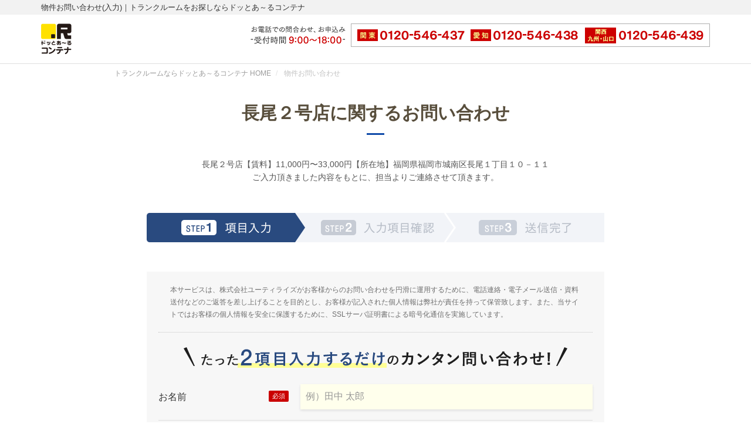

--- FILE ---
content_type: text/html; charset=UTF-8
request_url: https://www.r-contena.jp/trunkroom/contact/5438
body_size: 5293
content:
<!DOCTYPE html>
<html lang="ja">

<head>
    <!-- Google Tag Manager -->
    <script>
        (function(w, d, s, l, i) {
            w[l] = w[l] || [];
            w[l].push({
                'gtm.start': new Date().getTime(),
                event: 'gtm.js'
            });
            var f = d.getElementsByTagName(s)[0],
                j = d.createElement(s),
                dl = l != 'dataLayer' ? '&l=' + l : '';
            j.async = true;
            j.src =
                'https://www.googletagmanager.com/gtm.js?id=' + i + dl;
            f.parentNode.insertBefore(j, f);
        })
        (window, document, 'script', 'dataLayer', 'GTM-N2BDCG');
    </script>
    <!-- End Google Tag Manager -->
    <!-- Google Tag Manager -->
    <script>
        (function(w, d, s, l, i) {
            w[l] = w[l] || [];
            w[l].push({
                'gtm.start': new Date().getTime(),
                event: 'gtm.js'
            });
            var f = d.getElementsByTagName(s)[0],
                j = d.createElement(s),
                dl = l != 'dataLayer' ? '&l=' + l : '';
            j.async = true;
            j.src =
                'https://www.googletagmanager.com/gtm.js?id=' + i + dl;
            f.parentNode.insertBefore(j, f);
        })
        (window, document, 'script', 'dataLayer', 'GTM-NC6FN2L');
    </script>
    <!-- End Google Tag Manager -->
    <!-- Google Tag Manager -->
    <script>
        (function(w, d, s, l, i) {
            w[l] = w[l] || [];
            w[l].push({
                'gtm.start': new Date().getTime(),
                event: 'gtm.js'
            });
            var f = d.getElementsByTagName(s)[0],
                j = d.createElement(s),
                dl = l != 'dataLayer' ? '&l=' + l : '';
            j.async = true;
            j.src =
                'https://www.googletagmanager.com/gtm.js?id=' + i + dl;
            f.parentNode.insertBefore(j, f);
        })
        (window, document, 'script', 'dataLayer', 'GTM-PW6GT9C');
    </script>
    <!-- End Google Tag Manager -->
    <!-- Google Tag Manager -->
    <script>
        (function(w, d, s, l, i) {
            w[l] = w[l] || [];
            w[l].push({
                'gtm.start': new Date().getTime(),
                event: 'gtm.js'
            });
            var f = d.getElementsByTagName(s)[0],
                j = d.createElement(s),
                dl = l != 'dataLayer' ? '&l=' + l : '';
            j.async = true;
            j.src =
                'https://www.googletagmanager.com/gtm.js?id=' + i + dl;
            f.parentNode.insertBefore(j, f);
        })
        (window, document, 'script', 'dataLayer', 'GTM-TDCNPQT');
    </script>
    <!-- End Google Tag Manager -->
<meta http-equiv="Content-Type" content="text/html; charset=utf-8">
<meta name="title" content="物件お問い合わせ(入力)｜トランクルームをお探しならドッとあ～るコンテナ">
<meta name="description" content="">
<meta name="keywords" content="">
<meta name="csrf-token" content="6Wh2S8BpO7SdcrWK56FuDqdKpwwCZbC0yaYMTmHm">
<meta name="robots" content="noindex, nofollow">
<title>物件お問い合わせ(入力)｜トランクルームをお探しならドッとあ～るコンテナ</title>
<meta name="viewport" content="width=device-width, initial-scale=1, user-scalable=no">
<meta name="google-site-verification" content="Cpb3bDMG9wQfwRtjru4S0yy5SV1xBns95Z_b_jWkYZU">
<meta name="google-site-verification" content="tgZLl9z6baOZKTVCnV8RiUINO_ECtwPBroDWongN9rk">

<link rel="canonical" href="https://www.r-contena.jp/trunkroom/contact/5438">

<link rel="shortcut icon" href="/pc/images/favicon.ico">
<link rel="stylesheet" href="//fonts.googleapis.com/css?family=Roboto:300,400,700">
<link rel="stylesheet" media="all" href="/pc/css/fonts/font-awesome.css">
<link rel="stylesheet" media="all" href="/pc/css/bootstrap/css/bootstrap.css">
<link rel="stylesheet" media="all" href="/pc/css/bootstrap-select.min.css">
<link rel="stylesheet" media="all" href="/pc/css/jquery.slider.min.css">
<link rel="stylesheet" media="all" href="/pc/css/owl.carousel.css">
<link rel="stylesheet" media="all" href="/pc/css/colorbox/colorbox.css">
<link rel="stylesheet" media="all" href="/pc/css/magnific-popup.css">
<link rel="stylesheet" media="all" href="/pc/css/style.css">
<link rel="stylesheet" media="all" href="/pc/css/cmn.css?v1">
<link rel="stylesheet" media="all" href="/pc/css/top.css?251006">
<script src="/pc/js/jquery-2.1.0.min.js"></script>
<script src="/pc/js/jquery-migrate-1.2.1.min.js"></script>
<script src="/pc/js/bootstrap/js/bootstrap.min.js"></script>
<script src="/pc/js/smoothscroll.js"></script>
<script src="/pc/js/owl.carousel.min.js"></script>
<script src="/pc/js/bootstrap-select.min.js"></script>
<script src="/pc/js/jquery.validate.min.js"></script>
<script src="/pc/js/jquery.placeholder.js"></script>
<script src="/pc/js/icheck.min.js"></script>
<script src="/pc/js/jquery.raty.min.js"></script>
<script src="/pc/js/jquery.magnific-popup.min.js"></script>
<script src="/pc/js/jshashtable-2.1_src.js"></script>
<script src="/pc/js/jquery.numberformatter-1.2.3.js"></script>
<script src="/pc/js/tmpl.js"></script>
<script src="/pc/js/jquery.dependClass-0.1.js"></script>
<script src="/pc/js/draggable-0.1.js"></script>
<script src="/pc/js/jquery.slider.js"></script>
<script src="/pc/js/jquery.fitvids.js"></script>
<script src="/pc/js/markerclusterer_packed.js"></script>
<script src="/pc/js/jquery.colorbox-min.js"></script>
<script src="/pc/js/jquery.cookie.js"></script>
<script src="/pc/js/custom.js"></script>
<script src="/pc/js/topScroll.js"></script>

        <link rel="stylesheet" media="all" href="/pc/css/form/fonts/font-awesome.css">
        <link rel="stylesheet" media="all" href="/pc/css/form/bootstrap/css/bootstrap.css">
        <link rel="stylesheet" media="all" href="/pc/css/form/bootstrap-select.min.css">
        <link rel="stylesheet" media="all" href="/pc/css/form/style.css">
        <link rel="stylesheet" media="all" href="/pc/css/cmn.css">
        <link rel="stylesheet" media="all" href="/pc/css/form/form.css">
            <script src="/pc/js/form/jquery.validationEngine-ja.js"></script>
        <script src="/pc/js/form/jquery.validationEngine.js"></script>
        <script src="/pc/js/form/form.js?v3"></script>
    
<link rel="modulepreload" href="https://www.r-contena.jp/build/assets/app-5pnfwQ6F.js" /><script type="module" src="https://www.r-contena.jp/build/assets/app-5pnfwQ6F.js" data-navigate-track="reload"></script>
<script type="application/ld+json">
    {"@context":"http:\/\/schema.org","@type":"BreadcrumbList","itemListElement":[{"@type":"ListItem","position":1,"item":{"@id":"https:\/\/www.r-contena.jp","name":"\u30c8\u30e9\u30f3\u30af\u30eb\u30fc\u30e0\u306a\u3089\u30c9\u30c3\u3068\u3042\uff5e\u308b\u30b3\u30f3\u30c6\u30ca HOME"}},{"@type":"ListItem","position":2,"item":{"@id":"https:\/\/www.r-contena.jp\/trunkroom\/contact\/5438","name":"\u7269\u4ef6\u304a\u554f\u3044\u5408\u308f\u305b"}}]}
</script>
    
    <script id="tagjs" type="text/javascript">
    (function() {
        var tagjs = document.createElement("script");
        var s = document.getElementsByTagName("script")[0];
        tagjs.async = true;
        tagjs.src = "//s.yjtag.jp/tag.js#site=20iPzoV";
        s.parentNode.insertBefore(tagjs, s);
    }());
</script>
<noscript>
    <iframe src="//b.yjtag.jp/iframe?c=20iPzoV" width="1" height="1" frameborder="0" scrolling="no" marginheight="0"
        marginwidth="0"></iframe>
</noscript>
    </head>

<body class="page-sub-page page-contact basic-contact" id="page-contact-room" data-spy="scroll" data-target=".navigation" data-offset="90">

    <!-- Google Tag Manager (noscript) -->
    <noscript><iframe src="https://www.googletagmanager.com/ns.html?id=GTM-N2BDCG" height="0" width="0"
            style="display:none;visibility:hidden"></iframe></noscript>
    <!-- End Google Tag Manager (noscript) -->
    <!-- Google Tag Manager (noscript) -->
    <noscript><iframe src="https://www.googletagmanager.com/ns.html?id=GTM-NC6FN2L" height="0" width="0"
            style="display:none;visibility:hidden"></iframe></noscript>
    <!-- End Google Tag Manager (noscript) -->
    <!-- Google Tag Manager (noscript) -->
    <noscript><iframe src="https://www.googletagmanager.com/ns.html?id=GTM-PW6GT9C" height="0" width="0"
            style="display:none;visibility:hidden"></iframe></noscript>
    <!-- End Google Tag Manager (noscript) -->
    <!-- Google Tag Manager (noscript) -->
    <noscript><iframe src="https://www.googletagmanager.com/ns.html?id=GTM-TDCNPQT" height="0" width="0"
            style="display:none;visibility:hidden"></iframe></noscript>
    <!-- End Google Tag Manager (noscript) -->

    <!-- Wrapper -->
    <div class="wrapper">

        <!-- Navigation -->
        <div class="navigation navigation-fix-to-top">
                            <div class="pagetitle">
                    <h1 class="content auto">物件お問い合わせ(入力)｜トランクルームをお探しならドッとあ～るコンテナ</h1>
                </div>
                <!--/pagetitle-->
                        <div class="header_wrapper">
                <div class="header">
                    <p class="header_logo"><a href="/"><img src="/pc/images/cmn/header_logo.png" width="52"
                                height="53" alt="ドッとあ～るコンテナ"></a></p>
                    <p class="header_tel"><img src="/pc/images/cmn/header_tel.png" width="783" height="40"
                            alt="お電話での問合わせ、お申込み（受付時間 9:00～18:00）"></p>
                    <!--/header_nav-->
                </div>
                <!--/header-->
            </div>
            <!--/header_wrapper-->
        </div><!--/navigation-->

        <!-- Page Content -->
    <div id="page-content">
        <!-- Breadcrumb -->
<div class="container">
    <ul class="breadcrumb">
        <li><a href="https://www.r-contena.jp"><span>トランクルームならドッとあ～るコンテナ HOME</span></a></li>
                                    <li class="active">
                                            <span>物件お問い合わせ</span>
                                    </li>
                        </ul>
</div>
<!-- end Breadcrumb -->

        <div class="container" id="sub-page-main">
            <div class="row">

                <!-- Property Detail Content -->
                <div class="main-form-area">
                    <header>
                        <h1>長尾２号店に関するお問い合わせ</h1>
                        <p class="text-center">
                            長尾２号店【賃料】11,000円〜33,000円【所在地】福岡県福岡市城南区長尾１丁目１０－１１
                            <br>ご入力頂きました内容をもとに、担当よりご連絡させて頂きます。
                        </p>
                    </header>
                    <p id="steps"><img src="/pc/images/form/step1.png" width="780" height="50"
                            alt="STEP1 項目入力"></p>
                    <div class="form-wrap">
                        <div id="secom">
                            <p>本サービスは、株式会社ユーティライズがお客様からのお問い合わせを円滑に運用するために、電話連絡・電子メール送信・資料送付などのご返答を差し上げることを目的とし、お客様が記入された個人情報は弊社が責任を持って保管致します。また、当サイトではお客様の個人情報を安全に保護するために、SSLサーバ証明書による暗号化通信を実施しています。
                            </p>
                        </div>
                        <!-- /#secom.cf -->
                        <form role="form" id="form-contact-trankroom"
                            action="https://www.r-contena.jp/trunkroom/contact/confirm" method="POST">
                            <input type="hidden" name="_token" value="6Wh2S8BpO7SdcrWK56FuDqdKpwwCZbC0yaYMTmHm" autocomplete="off">                            <div id="form_area">
                                <div id="form_inner">
                                    <p id="closing_txt" class="text-center"><img src="/pc/images/form/closing_txt.png"
                                            width="654" height="35" alt="たった2項目入力するだけのカンタン問い合わせ！"></p>
                                    <div class="form-group">
                                        <fieldset>
                                            <div class="fieldset-inner flex">
                                                <div class="field-legend">
                                                    <legend>お名前
                                                        <figure class="important">必須</figure>
                                                    </legend>
                                                </div>
                                                <div class="field-area">
                                                    <input type="text" name="name"
                                                        value=""
                                                        class="form-control required validate[required]"
                                                        placeholder="例）田中 太郎"
                                                        data-errormessage-value-missing="お名前を入力してください">
                                                                                                    </div>
                                            </div>
                                        </fieldset>
                                    </div>
                                    <!-- /.form-group -->
                                    <div class="form-group">
                                        <fieldset>
                                            <div class="fieldset-inner flex">
                                                <div class="field-legend">
                                                    <legend>電話番号
                                                        <figure class="important">必須</figure>
                                                    </legend>
                                                </div>
                                                <div class="field-area">
                                                    <input type="tel" name="tel"
                                                        value=""
                                                        class="form-control required validate[required,custom[phone]]"
                                                        placeholder="例）03-1234-5678 ※ハイフンなしでも可"
                                                        data-errormessage-value-missing="電話番号を入力してください">
                                                                                                    </div>
                                            </div>
                                        </fieldset>
                                    </div>
                                    <!-- /.form-group -->
                                    <div class="form-group">
                                        <fieldset>
                                            <div class="fieldset-inner flex">
                                                <div class="field-legend">
                                                    <legend>メールアドレス
                                                        <figure class="optional">任意</figure>
                                                    </legend>
                                                </div>
                                                <div class="field-area">
                                                    <input type="email" name="email"
                                                        value=""
                                                        class="form-control validate[custom[email]]"
                                                        placeholder="例）example@r-contena.jp">
                                                                                                    </div>
                                            </div>
                                        </fieldset>
                                    </div>
                                    <!-- /.form-group -->
                                    <div class="form-group">
                                        <fieldset>
                                            <div class="fieldset-inner flex">
                                                <div class="field-legend">
                                                    <legend>お問い合わせ内容
                                                        <figure class="optional">任意</figure>
                                                    </legend>
                                                </div>
                                                <div class="field-area">
                                                                                                                                                                    <div class="checkbox">
                                                            <label>
                                                                <input type="checkbox" name="purpose_confirm_availability"
                                                                    value="1"
                                                                     />空き状況が知りたい</label>
                                                        </div>
                                                                                                                                                                                                                            <div class="checkbox">
                                                            <label>
                                                                <input type="checkbox" name="purpose_visit"
                                                                    value="2"
                                                                     />実際に見学したい</label>
                                                        </div>
                                                                                                                                                                                                                            <div class="checkbox">
                                                            <label>
                                                                <input type="checkbox" name="purpose_initial_cost"
                                                                    value="3"
                                                                     />初期費用が知りたい</label>
                                                        </div>
                                                                                                                                                                                                                            <div class="checkbox">
                                                            <label>
                                                                <input type="checkbox" name="purpose_reservation"
                                                                    value="4"
                                                                     />仮予約/申込みがしたい</label>
                                                        </div>
                                                                                                                                                                                                                            <div class="checkbox">
                                                            <label>
                                                                <input type="checkbox" name="purpose_other"
                                                                    value="5"
                                                                     />その他</label>
                                                        </div>
                                                                                                                                                            </div>
                                            </div>
                                        </fieldset>
                                    </div>
                                    <!-- /.form-group -->
                                    <div class="form-group">
                                        <fieldset>
                                            <div class="fieldset-inner">
                                                <div class="field-legend">
                                                    <legend>ご質問
                                                        <figure class="optional">任意</figure>
                                                    </legend>
                                                </div>
                                                <div class="field-area">
                                                    <div x-data="{ showMessageInput: false }">
                                                        <div x-show="!showMessageInput" x-cloak>
                                                            <a href="#"
                                                                @click.prevent="showMessageInput=true">▼その他ご質問等ありましたらご記入下さい。<br>（クリックすると記入欄が表示されます）</a>
                                                        </div>
                                                        <!--/disp_mess_1-->
                                                        <div x-show="showMessageInput" x-cloak>
                                                            <a href="#"
                                                                @click.prevent="showMessageInput=false">▲記入欄を閉じる</a>
                                                            <textarea name="message" class="form-control" placeholder="こちらにお問い合わせ内容を記載してください。"></textarea>
                                                                                                                    </div>
                                                        <!--/disp_mess_2-->
                                                    </div>
                                                </div>
                                            </div>
                                        </fieldset>
                                    </div>
                                    <!-- /.form-group -->
                                </div>
                                <!-- /#form_inner -->
                            </div>
                            <!-- /#form_area -->
                            <div id="form_area_2">
                                <div class="form-group">
                                    <fieldset>
                                        <div class="fieldset-inner">
                                            <div class="field-legend">
                                                <legend>個人情報の取扱い
                                                    <span class="optional">任意</span>
                                                </legend>
                                            </div>
                                            <div class="field-area">
                                                <div class="checkbox">
                                                    <label id="check_policy_trigger">
                                                        <input name="check_policy" type="checkbox"
                                                            value="1"
                                                            >下記、個人情報取扱いに同意する</label>
                                                </div>
                                            </div>
                                        </div>
                                    </fieldset>
                                    <p class="policy_area">「<a href="https://www.r-contena.jp/privacy" target="_blank"
                                            rel="noopener">個人情報の取扱い（プライバシーポリシー）</a>」をご確認のうえ、上記チェックボックスにチェックをお願いいたします。ご入力いただいた個人情報は「個人情報の取扱い」にもとづいて適切に管理いたします。
                                    </p>
                                </div>
                                <!-- /.form-group -->
                            </div>
                            <!-- /#form_area_2 -->
                            <button type="submit" id="btn_confirm" wire:ignore>情報を入力し確認画面へ</button>
                        </form>
                    </div>
                    <!-- /.form-wrap -->
                </div>
                <!-- /.main-form-area -->

            </div><!-- /.row -->
        </div><!-- /.container -->
    </div>
    <!-- end Page Content -->

        <!-- Sub Content -->
        
        <!-- end Sub Content -->

        <p class="copyright"><small>Copyright &copy; ドッとあ〜るコンテナ All rights reserved.</small></p>
        <script src="/pc/js/cmn.js?v1"></script>
    </div>

    <div id="overlay"></div>
    <script>
        $(window).load(function() {
            initializeOwl(false);
        });
    </script>

    
    <script type="text/javascript">
    (function() {
        var tagjs = document.createElement("script");
        var s = document.getElementsByTagName("script")[0];
        tagjs.async = true;
        tagjs.src = "//s.yjtag.jp/tag.js#site=OcZwpF2";
        s.parentNode.insertBefore(tagjs, s);
    }());
</script>
<noscript>
    <iframe src="//b.yjtag.jp/iframe?c=OcZwpF2" width="1" height="1" frameborder="0" scrolling="no" marginheight="0"
        marginwidth="0"></iframe>
</noscript>

<!-- Yahoo Code for your Target List -->
<script type="text/javascript">
    /* <![CDATA[ */
    var yahoo_ss_retargeting_id = 1000325695;
    var yahoo_sstag_custom_params = window.yahoo_sstag_params;
    var yahoo_ss_retargeting = true;
    /* ]]> */
</script>
<script type="text/javascript" src="//s.yimg.jp/images/listing/tool/cv/conversion.js"></script>
<noscript>
    <div style="display:inline;">
        <img height="1" width="1" style="border-style:none;" alt=""
            src="//b97.yahoo.co.jp/pagead/conversion/1000325695/?guid=ON&script=0&disvt=false" />
    </div>
</noscript>

<!-- Yahoo Code for your Target List -->
<script type="text/javascript" language="javascript">
    /* <![CDATA[ */
    var yahoo_retargeting_id = '3YONY7X2RJ';
    var yahoo_retargeting_label = '';
    var yahoo_retargeting_page_type = '';
    var yahoo_retargeting_items = [{
        item_id: '',
        category_id: '',
        price: '',
        quantity: ''
    }];
    /* ]]> */
</script>
<script type="text/javascript" language="javascript" src="//b92.yahoo.co.jp/pc/js/s_retargeting.js"></script>

<script type="text/javascript">
    var google_tag_params = {
        hrental_id: 'REPLACE_WITH_VALUE',
        hrental_pagetype: 'REPLACE_WITH_VALUE',
        hrental_startdate: 'REPLACE_WITH_VALUE',
        hrental_enddate: 'REPLACE_WITH_VALUE',
        hrental_totalvalue: 'REPLACE_WITH_VALUE',
    };
</script>
<script type="text/javascript">
    /* <![CDATA[ */
    var google_conversion_id = 872811725;
    var google_custom_params = window.google_tag_params;
    var google_remarketing_only = true;
    /* ]]> */
</script>
<script type="text/javascript" src="//www.googleadservices.com/pagead/conversion.js"></script>
<noscript>
    <div style="display:inline;">
        <img height="1" width="1" style="border-style:none;" alt=""
            src="//googleads.g.doubleclick.net/pagead/viewthroughconversion/872811725/?value=0&amp;guid=ON&amp;script=0" />
    </div>
</noscript>
    <script>
        (function() {
            var w = window,
                d = document;
            var s = ('https:' == document.location.protocol ? 'https://' : 'http://') + "app.chatplus.jp/cp.js";
            d["__cp_d"] = ('https:' == document.location.protocol ? 'https://' : 'http://') + "app.chatplus.jp";
            d["__cp_c"] = "a84017a6_1";
            var a = d.createElement("script"),
                m = d.getElementsByTagName("script")[0];
            a.async = true, a.src = s, m.parentNode.insertBefore(a, m);
        })();
    </script>
</body>

</html>


--- FILE ---
content_type: text/css
request_url: https://www.r-contena.jp/pc/css/style.css
body_size: 33792
content:
/*------------------------------------------------------------------
Project:	Zoner - Real Estate HTML Template
Version:	1.0
Last change:	11.1.2015
Assigned to:	ThemeStarz

[Table of contents]

1. Elements styling
2. Styling for specific pages
3. Universal Classes
4. Header
5. Footer
6. Content
7. Responsive

[Color codes]

Default: #1396e2;
Grey dark: #2a2a2a;
Grey medium: #5a5a5a;
Grey light: #f3f3f3;

[Typography]

Body copy:	'Roboto', sans-serif; 14px;
Headers:	'Roboto', sans-serif;

yellow: #ffcc00
blue: #104ba9
-------------------------------------------------------------------*/

/* 1. Element Styling */

@charset "UTF-8";

a,
.link-font {
    -moz-transition: 0.2s;
    -webkit-transition: 0.2s;
    transition: 0.2s;
    color: #1396e2;
    outline: none !important;
}

a:hover,
a:focus,
.link-font:hover,
.link-font:focus {
    /* color: #1396e2; */
    /* text-decoration: underline; */
    text-decoration: none;
    -moz-transition: 0.3s;
    -webkit-transition: 0.3s;
    transition: 0.3s;
    opacity: 0.7;
}

.link-font:hover,
.link-font:focus {
    color: #1396e2 !important;
}

a:hover h1,
a:hover h2,
a:hover h3,
a:hover h4 {
    color: #1396e2;
}

a>span.fa-angle-right:before,
.link-font>span.fa-angle-right:before {
    margin-right: 5px;
    color: #1396e2;
    font-size: 108%;
    font-weight: bold;
}

a:focus,
a:active {
    outline: none !important;
    text-decoration: none;
}

a h1,
a h2,
a h3,
a h4 {
    -moz-transition: 0.2s;
    -webkit-transition: 0.2s;
    transition: 0.2s;
    color: inherit;
}

legend {
    width: auto;
    display: inline-block;
    margin-bottom: 10px;
    font-weight: bold;
    padding: inherit;
    font-size: 108%;
    line-height: inherit;
    color: inherit;
    border-bottom: none;
}

blockquote {
    border: none;
    display: table;
    margin-bottom: 0;
    padding: 20px 10%;
    width: 100%;
}

blockquote figure {
    display: table-cell;
    vertical-align: middle;
}

blockquote figure .image {
    background-color: #5a5a5a;
    height: 180px;
    position: relative;
    overflow: hidden;
    width: 160px;
}

blockquote figure .image:after {
    bottom: 0px;
    content: "";
    height: 0px;
    border-style: solid;
    border-width: 20px 0 0 20px;
    border-color: transparent transparent transparent #fff;
    position: absolute;
    right: 0;
    width: 0px;
}

blockquote figure .image:before {
    background-color: #fff;
    bottom: 0;
    content: "";
    height: 20px;
    left: 0;
    width: calc(100% - 20px);
    position: absolute;
    z-index: 1;
}

blockquote .cite {
    display: table-cell;
    vertical-align: middle;
    padding-left: 30px;
}

blockquote .cite p {
    font-family: Georgia, serif;
    font-size: 24px;
    font-style: italic;
}

blockquote .cite footer {
    color: #073855;
}

body {
    background-color: #fff;
    color: #584E3C;
    font-family: 'Hiragino Kaku Gothic ProN', 'ヒラギノ角ゴ ProN W3', Meiryo, メイリオ, Osaka, 'MS PGothic', arial, helvetica, sans-serif;
}

dl {
    margin-bottom: 10px;
}

dl dt {
    float: left;
}

dl dd {
    margin-bottom: 8px;
    /* text-align: right; */
}

dl dd .rating {
    float: right;
    position: relative;
    top: -5px;
}

h1 {
    font-size: 28px;
    font-weight: lighter;
    /* border-bottom: 1px solid #807772; */
    margin-bottom: 40px;
    margin-top: 10px;
    padding-bottom: 15px;
    position: relative;
    text-align: center;
}

h1:after {
    background: #104ba9 none repeat scroll 0 0;
    bottom: -1px;
    content: "";
    height: 3px;
    left: 50%;
    margin-left: -15px;
    position: absolute;
    width: 30px;
}


h2 {
    /*
	font-size: 30px;
	border-bottom: 1px solid #807772;
*/
    font-size: 26px;

    font-weight: normal;
    margin: 10px 0 50px;
    color: #807772;
    letter-spacing: 0.07em;
    padding-bottom: 10px;
    text-align: center;
    position: relative;
}

h2:after {
    background: #104ba9 none repeat scroll 0 0;
    bottom: -1px;
    content: "";
    height: 3px;
    left: 50%;
    margin-left: -15px;
    position: absolute;
    width: 30px;
}

.listing-txt h2 {
    text-align: left;
}

.listing-txt h2:after {
    background: none;
}

h2.reading-h2 {
    position: relative;
    margin-bottom: 25px;
    border-bottom: none;
    font-size: 138.5%;
    margin: 55px 0 30px;
    padding: 0 0 10px 0;
    border-bottom: 1px solid #ccc;
    text-align: left;
}

h2.reading-h2:after {
    content: "";
    position: absolute;
    bottom: -1px;
    left: 0;
    width: 1.8em;
    height: 3px;
    background-color: #ffcc00;
}

h3 {
    font-size: 18px;
    font-weight: lighter;
    margin-bottom: 20px;
}

h4 {
    font-size: 14px;
    font-weight: lighter;
}

hr {
    border-color: rgba(0, 0, 0, 0.1);
    margin: 30px 0;
}

hr.thick {
    border-width: 2px;
}

hr.divider {
    border-color: #1396e2;
    border-width: 2px;
    width: 40px;
}

section {
    position: relative;
}

/*** form***/
.fo-w50 {
    width: 50px !important;
}

.fo-w80 {
    width: 80px !important;
}

.fo-w130 {
    width: 130px !important;
}

.fo-w250 {
    width: 250px !important;
}

.fo-w280 {
    width: 280px !important;
}

.fo-w25p {
    width: 25% !important;
}

.fo-w50p {
    width: 50% !important;
}

.fo-w75p {
    width: 75% !important;
}

.fo-w100p {
    width: 100% !important;
}

.form-dib input {
    display: inline-block;
}

.form-wrap {
    max-width: 780px;
    margin: 0 auto;
}

.form-select-wrap {
    margin-bottom: 15px;
}

.form-ic_calendar {
    margin-left: 8px;
}

.form-submit-info {
    text-align: center;
    margin: 45px 0 30px 0;
}

.form-submit-btn {
    text-align: center;
}

.form-submit-btn button {
    padding: 15px 25px;
    line-height: 1;
    border-radius: 5px;
    border-radius: 5px;
}

.send-txt {
    font-size: 123.1%;
    line-height: 2;
    text-align: center;
}

.send-top {
    margin: 60px 0;
    text-align: center;
}

.form-err-info {
    color: #E45D0E;
    margin: 8px 0 0;
    font-size: 123.1%;
}

.form-err-info>span.fa-info-circle:before {
    margin-right: 5px;
}

.form-top-info {
    font-size: 108%;
    margin-bottom: 40px;
}

.form-block {
    margin-bottom: 40px;
}

.form-inner-info {
    margin-top: 8px;
}

/****** basic form ******/
body.basic-contact .main-form-area .form-wrap {
    border-top: 1px dotted #D4D4D4;
}

body.basic-contact .main-form-area .form-group {
    margin-bottom: 0;
}

body.basic-contact .main-form-area .fieldset-inner {
    width: 100%;
    display: table;
    table-layout: fixed;
    border-bottom: 1px dotted #D4D4D4;
    padding: 18px 0;
    margin-bottom: 0;
}

body.basic-contact .main-form-area .field-legend {
    width: 30%;
    display: table-cell;
    vertical-align: top;
}

body.basic-contact .main-form-area .field-area {
    width: 70%;
    display: table-cell;
    vertical-align: top;
    padding-left: 10px;
}

body.basic-contact .main-form-area .field-area .checkbox:first-child {
    margin-top: 0;
}

body.basic-contact .main-form-area .field-area .checkbox:last-child {
    margin-bottom: 0;
}

body.basic-contact .main-form-area .contact-dl dt,
body.basic-contact .main-form-area .contact-dl dd {
    float: none;
    text-align: left;
    margin-bottom: 0;
}

body.basic-contact .main-form-area .contact-dl dt {
    margin-bottom: 10px;
    font-weight: bold;
    font-size: 108%;
}

body.basic-contact .main-form-area .contact-dl dd {
    font-size: 108%;
}

body.basic-contact .main-form-area .form-submit-btn {
    margin-top: 20px;
}

body.basic-contact .main-form-area .err-guide {
    text-align: center;
    margin-bottom: 30px;
}

body.basic-contact .main-form-area .err-guide p {
    display: inline-block;
    color: #E45D0E;
    font-size: 161.6%;
    margin-bottom: 0;
}

body.basic-contact .main-form-area .err-guide p span {
    margin-right: 8px;
}

body.basic-contact .main-form-area h2.reading-h2 {
    margin: 60px 0 30px;
}

body.basic-contact .main-form-area h2.reading-h2+.form-group {
    border-top: 1px dotted #D4D4D4;
}

body.basic-contact .main-form-area h2.reading-h2+.form-group,
body.basic-contact .main-form-area h2.reading-h2+.form-group~.form-group {
    width: 98%;
    margin: 0 auto;
}

body.basic-contact .main-form-area .field-area p {
    margin-bottom: 0;
}

body.basic-contact .attention {
    padding: 20px;
    margin-top: 20px;
    background: #ffefbf;
}

/****** g-contact-form ******/
.g-contact-form .form-wrap {
    border-top: 1px dotted #D4D4D4;
}

.g-contact-form .form-group {
    margin-bottom: 0;
}

.g-contact-form .fieldset-inner {
    width: 100%;
    display: table;
    table-layout: fixed;
    border-bottom: 1px dotted #D4D4D4;
    padding: 18px 0;
    margin-bottom: 0;
}

.g-contact-form .field-legend {
    width: 25%;
    display: table-cell;
    vertical-align: top;
}

.g-contact-form .field-area {
    width: 75%;
    display: table-cell;
    vertical-align: top;
    padding-left: 10px;
}

.g-contact-form .field-area .checkbox:first-child {
    margin-top: 0;
}

.g-contact-form .field-area .checkbox:last-child {
    margin-bottom: 0;
}

.g-contact-form .contact-dl dt,
.g-contact-form .contact-dl dd {
    float: none;
    text-align: left;
    margin-bottom: 0;
}

.g-contact-form .contact-dl dt {
    margin-bottom: 10px;
    font-weight: bold;
    font-size: 108%;
}

.g-contact-form .contact-dl dd {
    font-size: 108%;
}

.g-contact-form .form-submit-btn {
    margin-top: 20px;
}

.g-contact-form .err-guide {
    text-align: center;
    margin-bottom: 30px;
}

.g-contact-form .err-guide p {
    display: inline-block;
    color: #E45D0E;
    font-size: 161.6%;
    margin-bottom: 0;
}

.g-contact-form .err-guide p span {
    margin-right: 8px;
}

.g-contact-form h2.reading-h2 {
    margin: 60px 0 30px;
}

.g-contact-form h2.reading-h2+.form-group {
    border-top: 1px dotted #D4D4D4;
}

.g-contact-form h2.reading-h2+.form-group,
.g-contact-form h2.reading-h2+.form-group~.form-group {
    width: 98%;
    margin: 0 auto;
}

.g-contact-form .field-area p {
    margin-bottom: 0;
}

/*** step***/
.step-info {
    position: relative;
    color: #ccc;
    text-align: center;
    margin: 40px auto 65px;
}

.step-info .step-txt p {
    width: 16.66%;
    display: inline-block;
    margin: 0;
    vertical-align: bottom;
    position: relative;
}

.step-info .step-txt {
    font-size: 12px;
    font-weight: bold;
}

.step-info .step-txt p:after {
    content: '●';
    z-index: 1;
    font-size: 10px;
    bottom: -1.4em;
    display: block;
    left: 0;
    text-align: center;
    position: absolute;
    width: 100%;
    text-shadow: 3px 0 0 #ffffff, -3px 0 0 #ffffff;
}

.step-info:after {
    content: '';
    border-top: 1px #ccc solid;
    position: absolute;
    bottom: -0.5em;
    left: 0;
    z-index: 0;
    height: 0;
}

.step-info.step2:after {
    margin: 0 42%;
    width: 16%;
}

.step-info.step3:after {
    margin: 0 33%;
    width: 34%;
}

.step-info.step4:after {
    margin: 0 24.5%;
    width: 51%;
}

.step-info.step5:after {
    margin: 0 17.5%;
    width: 65%;
}

.step-info.step6:after {
    margin: 0 9%;
    width: 82%;
}

.step-info .now-step {
    color: #ffcc00;
}

ul.list-links {
    margin-top: -5px;
}

ul.list-links li a {
    -moz-transition: 0.2s;
    -webkit-transition: 0.2s;
    transition: 0.2s;
    color: #5a5a5a;
    display: block;
    padding: 5px 0;
    padding-left: 0;
}

ul.list-links li a:hover {
    color: #F79C08;
}

.indent-1em {
    text-indent: -1em !important;
    padding-left: 1em !important;
}

/* 2. Styling for specific pages */

.page-sub-page #page-content:after {
    background: #f1f1f1;
    background: -moz-linear-gradient(top, #f1f1f1 0%, white 80%);
    background: -webkit-gradient(linear, left top, left bottom, color-stop(0%, #f1f1f1), color-stop(80%, white));
    background: -webkit-linear-gradient(top, #f1f1f1 0%, white 80%);
    background: -o-linear-gradient(top, #f1f1f1 0%, white 80%);
    background: -ms-linear-gradient(top, #f1f1f1 0%, white 80%);
    background: linear-gradient(to bottom, #f1f1f1 0%, white 80%);
    filter: progid:DXImageTransform.Microsoft.gradient(startColorstr='#f1f1f1', endColorstr='#ffffff', GradientType=0);
    content: "";
    left: 0;
    height: 110px;
    position: absolute;
    top: 0;
    width: 100%;
    z-index: -1;
}

.page-sub-page #sub-page-main {
    /* padding-top:30px; */
}

.page-sub-page.page-submit h2 {
    border: none;
    margin-bottom: 25px;
    padding-bottom: 0;
}

.page-sub-page.page-submit .submit-pricing {
    margin-bottom: 0;
}

.page-sub-page.page-create-account .radio {
    display: inline-block;
    margin-right: 50px;
    margin-bottom: 30px;
}

.page-sub-page.page-create-account h3 {
    margin-top: 0;
}

.page-sub-page.page-create-agency #page-content form>section {
    margin-bottom: 30px;
}

.page-sub-page.page-contact #page-content section {
    margin-bottom: 30px;
}

.page-sub-page.page-legal #page-content section {
    margin-bottom: 40px;
}

.page-sub-page.page-legal #page-content section h3 {
    font-weight: normal;
}

.page-sub-page.page-agency-detail #page-content address {
    position: relative;
}

.page-sub-page.page-about-us .background-image {
    overflow: visible;
}

.page-sub-page.page-about-us .agent .wrapper aside {
    display: none;
}

.page-sub-page.page-about-us #our-team .agent .wrapper {
    padding-left: 110px;
}

.page-sub-page.page-about-us #our-team .agent .agent-image {
    width: 90px;
}

/* 3. Universal classes */

.background-color-grey-light {
    background-color: #f3f3f3;
}

.background-color-grey-medium {
    background-color: #5a5a5a;
}

.background-color-grey-dark {
    background-color: #2a2a2a;
}

.background-color-default {
    background-color: #1396e2;
}

.background-color-default-darker {
    background-color: #073855;
}

.background-image {
    left: 0;
    margin: auto;
    max-width: 100%;
    position: absolute;
    right: 0;
    top: 0;
    z-index: -1;
    height: 100%;
    overflow: hidden;
}

.button-icon .fa {
    margin: 0 10px;
}

.center {
    text-align: center;
}

#overlay {
    background: rgba(0, 0, 0, 0.3);
    display: none;
    width: 100%;
    height: 100%;
    position: absolute;
    top: 0;
    left: 0;
    z-index: 99998;
}

#similar-properties {
    padding-bottom: 20px;
}

#similar-properties h2 {
    margin-bottom: 10px !important;
}

.has-fullscreen-map {
    position: relative;
}

.has-fullscreen-map:before {
    filter: progid:DXImageTransform.Microsoft.Alpha(enabled=false);
    opacity: 1;
    -moz-transition: 0.8s;
    -webkit-transition: 0.8s;
    transition: 0.8s;
    text-shadow: none;
    -webkit-font-smoothing: antialiased;
    font-family: 'fontawesome';
    speak: none;
    font-weight: normal;
    font-variant: normal;
    line-height: 1;
    text-transform: none;
    animation: animate-loading 3s infinite linear;
    -webkit-animation: animate-loading 3s infinite linear;
    content: "\f013";
    color: #2a2a2a;
    font-size: 30px;
    position: absolute;
    top: 0;
    left: 0;
    z-index: 1000;
    width: 26px;
    height: 30px;
    bottom: 0;
    right: 0;
    margin: auto;
}

.has-fullscreen-map:after {
    filter: progid:DXImageTransform.Microsoft.Alpha(enabled=false);
    opacity: 1;
    -moz-transition: 0.8s;
    -webkit-transition: 0.8s;
    transition: 0.8s;
    background-color: #fff;
    content: "";
    position: absolute;
    top: 0;
    left: 0;
    z-index: 999;
    width: 100%;
    height: 100%;
}

.has-fullscreen-map.loaded:before,
.has-fullscreen-map.loaded:after {
    filter: progid:DXImageTransform.Microsoft.Alpha(Opacity=0);
    opacity: 0;
}

.has-dark-background {
    color: #fff;
}

.has-dark-background a {
    color: #fff;
}

.link-icon {
    color: #2a2a2a;
}

.link-icon .fa {
    color: #1396e2;
    margin: 0 10px;
}

.link-arrow,
.link-arrow2 {
    -moz-transition: 0.2s;
    -webkit-transition: 0.2s;
    transition: 0.2s;
    color: #2a2a2a;
    display: inline-block;
}

.link-arrow:after,
.link-arrow2:after {
    -moz-transition: 0.2s;
    -webkit-transition: 0.2s;
    transition: 0.2s;
    text-shadow: none;
    -webkit-font-smoothing: antialiased;
    font-family: 'fontawesome';
    speak: none;
    font-weight: normal;
    font-variant: normal;
    line-height: 1;
    text-transform: none;
    content: "\f105";
    color: #ffcc00;
    left: 0;
    font-size: 18px;
    margin-left: 10px;
    vertical-align: middle;
    position: relative;
    bottom: 2px;
}

.link-arrow:hover,
.link-arrow2:hover {
    color: #2a2a2a;
    cursor: pointer;
    text-decoration: none;
}

.link-arrow:hover:after,
.link-arrow2:hover:after {
    color: #073855;
    left: 5px;
}

.link-arrow.geo-location:after {
    content: "\f041";
    top: -1px;
}

.link-arrow.geo-location:hover:after {
    left: 0;
    top: -5px;
}

.link-arrow.back:after {
    display: none;
}

.link-arrow.back:before {
    -moz-transition: 0.2s;
    -webkit-transition: 0.2s;
    transition: 0.2s;
    text-shadow: none;
    -webkit-font-smoothing: antialiased;
    font-family: 'fontawesome';
    speak: none;
    font-weight: normal;
    font-variant: normal;
    line-height: 1;
    text-transform: none;
    content: "\f104";
    color: #1396e2;
    right: 0;
    font-size: 18px;
    margin-right: 10px;
    vertical-align: middle;
    position: relative;
    bottom: 2px;
}

.link-arrow.back:hover {
    color: #2a2a2a;
    cursor: pointer;
}

.link-arrow.back:hover:before {
    color: #073855;
    right: 5px;
}

/* List Page */
.listing-block {
    display: table;
    table-layout: fixed;
    width: 100%;
    padding: 20px 0 15px;
}

.listing-block>a {
    display: block;
}

.listing-block>a:hover {
    text-decoration: none;
}

.listing-block>a:hover .link-font,
.listing-block>a:active .link-font {
    color: #1396e2;
}

.listing-block .listing-image {
    display: table-cell;
    width: 205px;
}

.listing-image-inner {
    overflow: hidden;
    -moz-box-shadow: 0px 1px 1px rgba(0, 0, 0, 0.2);
    -webkit-box-shadow: 0px 1px 1px rgba(0, 0, 0, 0.2);
    box-shadow: 0px 1px 1px rgba(0, 0, 0, 0.2);
}

.listing-block .listing-image img {
    width: 100%;
    max-width: 100%;
    -moz-transition: 0.2s;
    -webkit-transition: 0.2s;
    transition: 0.2s;
}

.listing-block>a:hover img,
.listing-block>a:active img,
.listing-block>a:focus img {
    -moz-backface-visibility: hidden;
    -webkit-transform: scale(1.1);
    -ms-transform: scale(1.1);
    transform: scale(1.1);
}

.listing-block .listing-txt {
    display: table-cell;
    vertical-align: top;
    padding-left: 20px;
    color: #666;
    text-align: left;
}

.listing-block>a:hover .listing-txt,
.listing-block>a:active .listing-txt,
.listing-block>a:focus .listing-txt {
    color: #666;
}

.listing-block .listing-txt h2 {
    border: none;
    margin-bottom: 8px;
    margin-top: 0;
    padding-bottom: 0;
    font-size: 189%;
}

.listing-block>a:hover h2 {
    color: #ffcc00;
}

.listing-block p {
    margin-bottom: 0;
}

.listing-block>a:hover .link-font,
.listing-block>a:active .link-font,
.listing-block>a:focus .link-font {
    color: #348ABC;
    text-decoration: underline;
}

/* 読み物系 */
.listing-txt header {
    margin-bottom: 15px;
}

.listing-txt .agent-name {
    padding-bottom: 0;
}

.reading-block {
    margin-bottom: 80px;
}

.reading-image-area {
    padding: 15px;
    margin-top: 15px;
    background-color: #FDF2EB;
}

.reading-image-area p {
    margin: 10px 0 0;
    font-size: 93%;
    color: #807772;
}

.reading-image-area img {
    width: 100%;
    -moz-box-shadow: 0px 1px 1px rgba(0, 0, 0, 0.2);
    -webkit-box-shadow: 0px 1px 1px rgba(0, 0, 0, 0.2);
    box-shadow: 0px 1px 1px rgba(0, 0, 0, 0.2);
}

/* Contents Page */
.contents-dl {
    margin-bottom: 0;
}

.contents-dl dt,
.contents-dl dd {
    float: none;
    text-align: left;
}

.contents-dl dt {
    display: inline-block;
    margin-bottom: 10px;
    font-weight: bold;
    font-size: 108%;
}

.contents-dl dd {
    margin-bottom: 20px;
}

.contents-dl dd:last-child {
    margin-bottom: 0;
}

.contents-header-p {
    margin-bottom: 0;
}

.p-wrap {
    margin-bottom: 30px;
}

.no-border {
    border: none !important;
}

.no-bottom-margin {
    margin-bottom: 0 !important;
}

.opacity-10 {
    filter: progid:DXImageTransform.Microsoft.Alpha(Opacity=10);
    opacity: 0.1;
}

.opacity-20 {
    filter: progid:DXImageTransform.Microsoft.Alpha(Opacity=20);
    opacity: 0.2;
}

.text-align-right {
    text-align: right;
}

.text-underline {
    text-decoration: underline;
}

/* 4. Header*/
header#top {
    position: relative;
}

#brand img {
    width: 50px;
}

.h_tel {
    position: absolute;
    top: 9px;
    right: 0;
}

.navbar-nav {
    margin: 26px 0 0;
}

.navigation {
    background-color: #fff;
    /* border-bottom: 1px solid #FFCD00; */
    border-bottom: 1px solid #dfdfdf;
    position: relative;
    width: 100%;
    z-index: 99;
    top: 0;
}

.navigation:hover .secondary-navigation {
    filter: progid:DXImageTransform.Microsoft.Alpha(enabled=false);
    opacity: 1;
}

.navigation .navbar-collapse {
    padding-right: 0;
}

.navigation .navbar {
    border: none;
    margin-bottom: 0;
    min-height: inherit;
    padding: 10px 0;
    /**/
    display: table;
    width: 100%;
}

.navigation .navbar .collapse {
    display: table-cell !important;
    vertical-align: middle;
    float: none !important;
}

.navigation .navbar .navbar-brand {
    height: inherit;
    line-height: 0;
    padding: 0;
}

.navigation .navbar .navbar-nav {
    float: right;
}

.navigation .navbar .navbar-nav>li:hover>.child-navigation {
    filter: progid:DXImageTransform.Microsoft.Alpha(enabled=false);
    opacity: 1;
    visibility: visible;
}

.navigation .navbar .navbar-nav>li:last-child a {
    padding-right: 0;
    border-right: none;
}

.navigation .navbar .navbar-nav>li.active a {
    filter: progid:DXImageTransform.Microsoft.Alpha(enabled=false);
    opacity: 1;
}

.navigation .navbar .navbar-nav>li.active a:after {
    filter: progid:DXImageTransform.Microsoft.Alpha(enabled=false);
    opacity: 1;
}

.navigation .navbar .navbar-nav>li.active .child-navigation a {
    color: #5a5a5a;
}

.navigation .navbar .navbar-nav>li.active .child-navigation a:after {
    display: none;
}

.navigation .navbar .navbar-nav>li.active .child-navigation li:first-child a:after {
    display: block;
}

.navigation .navbar .navbar-nav>li.active .child-navigation.position-bottom li:last-child a:after {
    display: block;
}

.navigation .navbar .navbar-nav>li.has-child {
    position: relative;
}

/* .child-navigationがあるときのみ使用 */
/*.navigation .navbar .navbar-nav > li.has-child:after {
	text-shadow: none;
	-webkit-font-smoothing: antialiased;
	font-family: 'fontawesome';
	speak: none;
	font-weight: normal;
	font-variant: normal;
	line-height: 1;
	text-transform: none;
	content: "\f0d7";
	color: #1396e2;
	font-size: 8px;
	height: 10px;
	position: absolute;
	top: 3px;
	bottom: 0;
	margin: auto;
	right: 2px;
}*/
.navigation .navbar .navbar-nav>li a {
    color: #333;
    line-height: 0;
    margin: 0;
    padding-bottom: 5px;
    padding-top: 9px;
    position: relative;
    font-size: 90%;
    border-right: 1px solid #999;
}

.navigation .navbar .navbar-nav>li a:after {
    filter: progid:DXImageTransform.Microsoft.Alpha(Opacity=0);
    opacity: 0;
    -moz-transition: 0.2s;
    -webkit-transition: 0.2s;
    transition: 0.2s;
    background-color: #ffcc00;
    bottom: -6px;
    content: "";
    left: 15px;
    height: 1px;
    position: absolute;
    width: 15px;
}

.navigation .navbar .navbar-nav>li a:hover {
    color: #ffcc00;
    background-color: transparent;
}

.navigation .navbar .navbar-nav>li a:active,
.navigation .navbar .navbar-nav>li a:focus {
    background-color: transparent;
}

.navigation .navbar .navbar-nav>li>.child-navigation {
    margin-top: 11px;
}

.navigation .navbar .navbar-nav>li>.child-navigation.navigation-to-left {
    right: 15px;
    left: inherit;
}

.navigation .navbar .navbar-nav>li>.child-navigation.navigation-to-left>li:first-child a:after {
    left: inherit;
    right: 10px;
}

.navigation .navbar .navbar-nav>li>.child-navigation.navigation-to-left.position-bottom>li:last-child a:after {
    left: inherit;
    right: 10px;
}

.navigation .navbar .navbar-nav>li>.child-navigation.position-bottom {
    bottom: 25px;
}

.navigation .navbar .navbar-nav>li>.child-navigation.position-bottom>li:first-child a:after {
    border-color: transparent !important;
}

.navigation .navbar .navbar-nav>li>.child-navigation.position-bottom>li:last-child:hover a:after {
    border-color: #1396e2 transparent transparent transparent;
}

.navigation .navbar .navbar-nav>li>.child-navigation.position-bottom>li:last-child>a:after {
    filter: progid:DXImageTransform.Microsoft.Alpha(enabled=false);
    opacity: 1;
    background-color: transparent;
    border-color: #f3f3f3 transparent transparent transparent;
    border-style: solid;
    border-width: 7.5px 7.5px 0 7.5px;
    content: "";
    height: 0px;
    position: absolute;
    left: 10px;
    bottom: -7px;
    width: 0px;
}

.navigation .navbar .navbar-nav>li>.child-navigation.position-bottom>li:last-child>a:before {
    filter: progid:DXImageTransform.Microsoft.Alpha(enabled=false);
    opacity: 1;
    background-color: transparent;
    content: "";
    height: 8px;
    left: 0;
    width: 100%;
    position: absolute;
    bottom: -8px;
}

.navigation .navbar .navbar-nav>li>.child-navigation.position-bottom>li .child-navigation {
    bottom: 0;
    margin-top: inherit;
}

.navigation .navbar .navbar-nav>li>.child-navigation>li {
    position: relative;
}

.navigation .navbar .navbar-nav>li>.child-navigation>li:first-child:hover a:hover:after {
    border-color: transparent transparent #1396e2 transparent;
}

.navigation .navbar .navbar-nav>li>.child-navigation>li:first-child a:after {
    filter: progid:DXImageTransform.Microsoft.Alpha(enabled=false);
    opacity: 1;
    background-color: transparent;
    border-color: transparent transparent #f3f3f3 transparent;
    border-style: solid;
    border-width: 0 7.5px 7px 7.5px;
    content: "";
    height: 0px;
    position: absolute;
    left: 10px;
    top: -7px;
    width: 0px;
}

.navigation .navbar .navbar-nav>li>.child-navigation>li:first-child a:before {
    filter: progid:DXImageTransform.Microsoft.Alpha(enabled=false);
    opacity: 1;
    background-color: transparent;
    content: "";
    height: 8px;
    left: 0;
    width: 100%;
    position: absolute;
    top: -8px;
}

.navigation .navbar .navbar-nav>li .child-navigation {
    filter: progid:DXImageTransform.Microsoft.Alpha(Opacity=0);
    opacity: 0;
    -moz-transition: 0.2s;
    -webkit-transition: 0.2s;
    transition: 0.2s;
    -moz-box-shadow: 0px 1px 1px rgba(0, 0, 0, 0.2);
    -webkit-box-shadow: 0px 1px 1px rgba(0, 0, 0, 0.2);
    box-shadow: 0px 1px 1px rgba(0, 0, 0, 0.2);
    background-color: #f3f3f3;
    position: absolute;
    visibility: hidden;
    list-style: none;
    padding-left: 0;
    left: 15px;
    min-width: 240px;
    z-index: 100;
}

.navigation .navbar .navbar-nav>li .child-navigation li:hover .child-navigation {
    filter: progid:DXImageTransform.Microsoft.Alpha(enabled=false);
    opacity: 1;
    -moz-transition-delay: 0.2s;
    -webkit-transition-delay: 0.2s;
    transition-delay: 0.2s;
    visibility: visible;
}

.navigation .navbar .navbar-nav>li .child-navigation li a {
    border-bottom: 1px solid rgba(0, 0, 0, 0.1);
    display: block;
    padding: 20px 10px 15px 10px;
    position: relative;
}

.navigation .navbar .navbar-nav>li .child-navigation li a:hover {
    -moz-box-shadow: 0px 1px 1px rgba(0, 0, 0, 0.2);
    -webkit-box-shadow: 0px 1px 1px rgba(0, 0, 0, 0.2);
    box-shadow: 0px 1px 1px rgba(0, 0, 0, 0.2);
    background-color: #1396e2;
    color: #fff;
}

.navigation .navbar .navbar-nav>li .child-navigation li .child-navigation {
    filter: progid:DXImageTransform.Microsoft.Alpha(Opacity=0);
    opacity: 0;
    margin-top: -41px;
}

.navigation .navbar .navbar-nav>li.mobile-submit {
    display: none;
}

.navigation .navbar .navbar-nav li .child-navigation li.has-child:after {
    filter: progid:DXImageTransform.Microsoft.Alpha(enabled=false);
    opacity: 1;
    text-shadow: none;
    -webkit-font-smoothing: antialiased;
    font-family: 'fontawesome';
    speak: none;
    font-weight: normal;
    font-variant: normal;
    line-height: 1;
    text-transform: none;
    background-color: transparent;
    color: #1396e2;
    content: "\f105";
    height: 14px;
    position: absolute;
    top: 0;
    bottom: 0;
    margin: auto;
    left: inherit;
    right: 8px;
    width: 5px;
    z-index: 2;
}

.navigation .navbar .navbar-nav li .child-navigation li.has-child:hover:after {
    color: #fff;
}

.navigation .add-your-property {
    position: absolute;
    right: 0;
    bottom: -39px;
}

.navigation .add-your-property:hover .text {
    filter: progid:DXImageTransform.Microsoft.Alpha(Opacity=90);
    opacity: 0.9;
    right: 50px;
    pointer-events: none;
}

.navigation .add-your-property .btn {
    width: 38px;
}

.navigation .add-your-property .text {
    filter: progid:DXImageTransform.Microsoft.Alpha(Opacity=0);
    opacity: 0;
    -moz-box-shadow: 0px 1px 1px rgba(0, 0, 0, 0.2);
    -webkit-box-shadow: 0px 1px 1px rgba(0, 0, 0, 0.2);
    box-shadow: 0px 1px 1px rgba(0, 0, 0, 0.2);
    -moz-transition: 0.4s;
    -webkit-transition: 0.4s;
    transition: 0.4s;
    color: #5a5a5a;
    background-color: #fff;
    padding: 10px;
    position: absolute;
    right: 40px;
    text-align: right;
    top: 0;
    pointer-events: none;
}

.navigation .add-your-property .text:after {
    width: 0;
    height: 0;
    content: "";
    border-style: solid;
    border-width: 4px 0 4px 4px;
    border-color: transparent transparent transparent #fff;
    position: absolute;
    top: 0;
    right: -4px;
    bottom: 0;
    margin: auto;
}

.navigation .secondary-navigation {
    filter: progid:DXImageTransform.Microsoft.Alpha(Opacity=60);
    opacity: 0.6;
    -moz-transition: 0.4s;
    -webkit-transition: 0.4s;
    transition: 0.4s;
    border-bottom: 1px solid #f3f3f3;
    display: table;
    font-size: 12px;
    padding: 5px 0;
    width: 100%;
}

.navigation .secondary-navigation a {
    color: #5a5a5a;
    margin-left: 10px;
}

.navigation .secondary-navigation a:hover {
    color: #073855;
}

.navigation .secondary-navigation a.promoted {
    color: #1396e2;
}

.navigation .secondary-navigation a.promoted:hover {
    color: #073855;
}

.navigation .secondary-navigation .contact {
    float: left;
}

.navigation .secondary-navigation .contact figure {
    margin-right: 10px;
}

.navigation .secondary-navigation .contact figure strong {
    margin-right: 5px;
}

.navigation .secondary-navigation .user-area {
    float: right;
}

.navigation .secondary-navigation .user-area .actions {
    float: left;
}

.navigation .secondary-navigation .user-area .language-bar {
    float: right;
}

.navigation .secondary-navigation figure {
    display: inline-block;
}

.navigation-fixed-bottom .navigation {
    bottom: 0;
    position: absolute;
    top: inherit;
}

.navigation-fixed-top .navigation {
    top: 0;
    position: fixed;
    bottom: inherit;
}

.navigation-fix-to-top {
    position: fixed !important;
    bottom: inherit !important;
    top: 0 !important;
}

.navigation .head-text {
    /* border-top: 1px solid #E2D3B8; */
    /* background-color: #fffef9; */
    /* background-color: #dfdfdf; */
    border-top: 1px solid #c3c3c3;
    background-color: #f3f3f3;
}

.navigation .head-text h1 {
    font-size: 11px;
    text-align: left;
    margin-top: 0;
    margin-bottom: 0;
    padding-top: 6px;
    padding-bottom: 6px;
    color: #000;
}

.navigation .head-text h1:after {
    height: 0;
}

/* 5. Footer */

#page-footer .inner {
    display: table;
    width: 100%;
    margin-top: 30px;
    color: #000;
}

#page-footer .inner h3 {
    font-weight: normal;
    margin-bottom: 30px;
    margin-top: 0;
}

#page-footer .inner #footer-main {
    background-color: #000;
    padding: 55px 0 35px;
}

#page-footer .inner #footer-main a {
    color: #fff;
}

#page-footer .inner #footer-main a:hover {
    color: #fff;
}

#page-footer .inner #footer-copyright {
    background-color: #294a7f;
    text-align: center;
    display: table;
    padding: 10px 0;
    width: 100%;
    color: #fff;
}

#page-footer .inner #footer-copyright a {
    color: #000;
}

#page-footer .inner #footer-copyright a:hover {
    color: #FFCD00;
}

#page-footer .inner #footer-copyright .glyphicon {
    margin-left: 5px;
}

#page-footer .inner .property:last-child {
    margin-bottom: 0 !important;
}

#page-footer .inner .property-thumbnail {
    background-color: #1396e2;
    float: left;
    height: 60px;
    overflow: hidden;
}

#page-footer .inner .property-thumbnail:hover img {
    filter: progid:DXImageTransform.Microsoft.Alpha(enabled=false);
    opacity: 1;
}

#page-footer .inner .property-thumbnail img {
    -moz-backface-visibility: hidden;
    -webkit-backface-visibility: hidden;
    -moz-transition: 0.4s;
    -webkit-transition: 0.4s;
    transition: 0.4s;
    filter: progid:DXImageTransform.Microsoft.Alpha(Opacity=20);
    opacity: 0.2;
    width: 100%;
}

#page-footer address {
    margin-bottom: 5px;
    line-height: 1.6;
}

#page-footer address * {
    font-weight: normal;
}

#page-footer .inner h3 {
    margin-bottom: 14px;
    padding: 0 0 0 14px;
    border-left: 4px solid #ffcc00;
    font-size: 108%;
    font-weight: bold;
    color: #FFF;
}

#page-footer li {
    background: url("../images/f_icon.png") no-repeat left center;
    padding-left: 20px;
}


.back-top-wrap {
    position: fixed;
    bottom: 20px;
    right: 30px;
    z-index: 100;
}

.top-btn {
    display: block;
    text-align: center;
    width: 40px;
    height: 40px;
    background: #d1c0a5;
    background: #294a7f;
    border: none;
    border-radius: 20%;
    color: #fff;
    outline: none;
    cursor: pointer;
    font-size: 12px;
    padding-top: 3px;
    -moz-transition: 0.2s;
    -webkit-transition: 0.2s;
    transition: 0.2s
}

.top-btn:hover {
    opacity: 0.6;
}

.go-search-wrap {
    position: fixed;
    bottom: 0;
    right: 0;
    z-index: 100;
    display: none;
    width: 100%;
}

.search-btn {
    text-align: center;
    width: 100%;
    background: #ffcc00;
    border: none;
    color: #fff;
    outline: none;
    cursor: pointer;
    font-size: 14px;
    letter-spacing: 0.3em;
    padding-top: 3px;
    padding: 6px 0;
    -moz-transition: 0.2s;
    -webkit-transition: 0.2s;
    transition: 0.2s;
}

/*
.search-btn:hover {
	background: #F78745;
}
*/

/****
	6. Content
****/
#about-us #ceo-section .cite-title {
    font-size: 36px;
    font-weight: lighter;
}

#about-us #ceo-section h3 {
    color: #073855;
    font-size: 24px;
    font-weight: bold;
    margin-bottom: 5px;
    margin-top: 0;
}

#about-us #ceo-section .cite {
    display: inline-block;
    margin: 20px 0;
    width: 70%;
}

#about-us .image {
    display: inline-block;
    margin-bottom: 10px;
}

#about-us .image img {
    -moz-box-shadow: 0px 1px 1px rgba(0, 0, 0, 0.2);
    -webkit-box-shadow: 0px 1px 1px rgba(0, 0, 0, 0.2);
    box-shadow: 0px 1px 1px rgba(0, 0, 0, 0.2);
}

#about-us .divider-image {
    filter: progid:DXImageTransform.Microsoft.Alpha(Opacity=10);
    opacity: 0.1;
    margin: 30px 0;
    max-width: 100%;
}

#about-us .member {
    margin-bottom: 60px;
}

/* Account page */

.account-profile {
    position: relative;
}

.account-profile h3 {
    margin-top: 0;
    margin-bottom: 30px;
}

.account-profile img {
    width: 100%;
    margin-bottom: 30px;
}

.account-profile form {
    position: relative;
}

.account-profile section {
    margin-bottom: 0px;
}

.account-profile section#agency {
    -moz-transition: 0.4s;
    -webkit-transition: 0.4s;
    transition: 0.4s;
}

.account-profile section#contact label,
.account-profile section#agency label {
    display: block;
    line-height: 38px;
}

.account-profile section#social .input-group {
    width: 100%;
}

.account-profile section#social .input-group .input-group-addon {
    background-color: #2a2a2a;
    width: 40px;
}

.account-profile section#social .input-group .input-group-addon i {
    color: #fff;
}

.account-profile .contact-fields {
    display: table;
    width: 100%;
}

.account-profile .contact-fields dt {
    clear: both;
}

.account-profile .contact-fields dd {
    float: right;
    margin-bottom: 5px;
    width: 65%;
    text-align: left;
}

.account-profile .switch {
    position: absolute;
    top: 0;
    right: 0;
}

.account-profile .switch label {
    line-height: 0 !important;
}

.account-profile .switch .icheckbox {
    margin-right: 0;
}

/* Geo location */

.geo-location-wrapper {
    position: relative;
    z-index: 1;
    width: 100%;
}

.geo-location-wrapper:hover .text {
    filter: progid:DXImageTransform.Microsoft.Alpha(enabled=false);
    opacity: 1;
    right: 50px;
    pointer-events: none;
}

.geo-location-wrapper .btn {
    background-color: #fff;
    color: #073855;
    position: absolute;
    right: 0px;
    top: 60px;
    width: 38px;
}

.geo-location-wrapper .btn:hover {
    background-color: #fff;
    color: #D25309;
}

.geo-location-wrapper .fa {
    font-size: 20px;
}

.geo-location-wrapper .text {
    filter: progid:DXImageTransform.Microsoft.Alpha(Opacity=0);
    opacity: 0;
    -moz-box-shadow: 0px 1px 1px rgba(0, 0, 0, 0.2);
    -webkit-box-shadow: 0px 1px 1px rgba(0, 0, 0, 0.2);
    box-shadow: 0px 1px 1px rgba(0, 0, 0, 0.2);
    -moz-transition: 0.4s;
    -webkit-transition: 0.4s;
    transition: 0.4s;
    color: #fff;
    background-color: #ffcc00;
    padding: 10px;
    position: absolute;
    right: 40px;
    text-align: right;
    top: 0;
    pointer-events: none;
}

.geo-location-wrapper .text:after {
    width: 0;
    height: 0;
    content: "";
    border-style: solid;
    border-width: 4px 0 4px 4px;
    border-color: transparent transparent transparent #073855;
    position: absolute;
    top: 0;
    right: -4px;
    bottom: 0;
    margin: auto;
}

/* Agency & Agents */

.agency {
    border-bottom: 1px solid #f3f3f3;
    display: table;
    font-size: 12px;
    padding-bottom: 10px;
    margin-bottom: 30px;
    position: relative;
    width: 100%;
}

.agency address {
    width: 30%;
    display: inline-block;
    vertical-align: top;
    margin-left: 40px;
}

.agency address h3 {
    margin-top: 0;
    margin-bottom: 10px;
}

.agency h2 {
    border: none;
    margin-bottom: 20px;
    margin-top: 0;
    padding: 0;
}

.agency dl {
    display: inline-block;
    width: 50%;
}

.agency dl dd {
    margin-bottom: 4px;
}

.agency .agency-image {
    display: table-cell;
    vertical-align: middle;
    width: 30%;
}

.agency .wrapper {
    display: table-cell;
    width: 70%;
}

#recommend-properties .detail-link:hover {
    color: #666;
    text-decoration: none;
}

#recommend-properties .detail-link:hover h3 {
    color: #ffcc00;
}

.agent .wrapper aside {
    filter: progid:DXImageTransform.Microsoft.Alpha(Opacity=60);
    opacity: 0.6;
}

.agent .wrapper dl {
    border-top: 1px solid #f3f3f3;
    margin-top: 10px;
    padding-top: 10px;
    font-size: 12px;
}

.agent .wrapper dl dd {
    margin-bottom: 4px;
}

#agent-detail h3 {
    margin-bottom: 20px;
    margin-top: 0;
}

#agent-detail .property h3 {
    margin: 5px 0 3px 0;
}

#agent-detail .agent-image img {
    width: 100%;
}

#agent-detail .agent-social .btn {
    width: 36px;
}

#agent-detail .agency-logo {
    display: block;
    position: relative;
}

#agent-detail .agency-logo:after {
    filter: progid:DXImageTransform.Microsoft.Alpha(Opacity=0);
    opacity: 0;
    -moz-transition: 0.2s;
    -webkit-transition: 0.2s;
    transition: 0.2s;
    text-shadow: none;
    -webkit-font-smoothing: antialiased;
    font-family: 'fontawesome';
    speak: none;
    font-weight: normal;
    font-variant: normal;
    line-height: 1;
    text-transform: none;
    content: "\f105";
    color: #1396e2;
    font-size: 18px;
    position: absolute;
    top: 0;
    bottom: 0;
    margin: auto;
    width: 15px;
    height: 20px;
    right: 20px;
}

#agent-detail .agency-logo:hover:after {
    filter: progid:DXImageTransform.Microsoft.Alpha(enabled=false);
    opacity: 1;
    right: 5px;
}

#agent-detail .agency-logo img {
    max-width: 100%;
}

.agent-form .agent-info {
    padding-left: 140px;
    position: relative;
}

.agent-form .agent-info h3 {
    margin-top: 0;
}

.agent-form .agent-info hr {
    margin: 10px 0;
}

.agent-form .agent-info figure {
    left: 0;
    position: absolute;
    top: 0;
}

.agent-form .agent-info figure img {
    width: 120px;
}

.animate-loading {
    -webkit-animation-name: animate-loading;
    -moz-animation-name: animate-loading;
    -ms-animation-name: animate-loading;
    animation-name: animate-loading;
    -webkit-animation-duration: infinite;
    -moz-animation-duration: infinite;
    -ms-animation-duration: infinite;
    animation-duration: infinite;
}

@-webkit-keyframes animate-loading {}

@-moz-keyframes animate-loading {}

@-ms-keyframes animate-loading {}

@keyframes animate-loading {}

@-webkit-keyframes animate-loading {
    0% {
        -moz-transform: rotate(0deg);
        -ms-transform: rotate(0deg);
        -webkit-transform: rotate(0deg);
        transform: rotate(0deg);
    }

    100% {
        -moz-transform: rotate(360deg);
        -ms-transform: rotate(360deg);
        -webkit-transform: rotate(360deg);
        transform: rotate(360deg);
    }
}

@-moz-keyframes animate-loading {
    0% {
        -moz-transform: rotate(0deg);
        -ms-transform: rotate(0deg);
        -webkit-transform: rotate(0deg);
        transform: rotate(0deg);
    }

    100% {
        -moz-transform: rotate(360deg);
        -ms-transform: rotate(360deg);
        -webkit-transform: rotate(360deg);
        transform: rotate(360deg);
    }
}

@-ms-keyframes animate-loading {
    0% {
        -moz-transform: rotate(0deg);
        -ms-transform: rotate(0deg);
        -webkit-transform: rotate(0deg);
        transform: rotate(0deg);
    }

    100% {
        -moz-transform: rotate(360deg);
        -ms-transform: rotate(360deg);
        -webkit-transform: rotate(360deg);
        transform: rotate(360deg);
    }
}

@keyframes animate-loading {
    0% {
        -moz-transform: rotate(0deg);
        -ms-transform: rotate(0deg);
        -webkit-transform: rotate(0deg);
        transform: rotate(0deg);
    }

    100% {
        -moz-transform: rotate(360deg);
        -ms-transform: rotate(360deg);
        -webkit-transform: rotate(360deg);
        transform: rotate(360deg);
    }
}

/****
	B
****/
.banner {
    -moz-transition: 0.4s;
    -webkit-transition: 0.4s;
    transition: 0.4s;
    border: 2px solid #f3f3f3;
    display: table;
    width: 100%;
    height: 100%;
    padding: 30px;
    margin-bottom: 30px;
}

.banner:hover {
    border-color: #d9d9d9;
}

.banner .title,
.banner .submit {
    display: table-cell;
    vertical-align: middle;
}

.banner .title {
    color: #2a2a2a;
    font-size: 24px;
    font-weight: lighter;
    width: 70%;
}

.banner .submit {
    color: #1396e2;
    font-size: 18px;
    text-align: right;
    width: 30%;
}

.banner .submit i {
    color: #073855;
    margin-left: 10px;
}

.breadcrumb {
    filter: progid:DXImageTransform.Microsoft.Alpha(Opacity=60);
    opacity: 0.6;
    background-color: transparent;
    padding: 8px 0;
    font-size: 12px;
    margin-bottom: 20px;
}

.breadcrumb a {
    color: #5a5a5a;
}

.block {
    padding: 60px 0;
}

/* Blog */

.blog-post {
    border-bottom: 1px solid #f3f3f3;
    margin-bottom: 60px;
    padding-bottom: 30px;
}

.blog-post iframe {
    margin-bottom: 20px;
}

.blog-post img {
    max-width: 100%;
}

.blog-post header h2 {
    border: none;
    font-size: 36px;
    margin: 20px 0;
    padding-bottom: 0;
}

.blog-post p {
    margin-bottom: 20px;
}

.blog-post ul {
    padding-left: 25px;
}

.blog-post .meta {
    display: table;
    width: 100%;
    margin: 20px 0;
}

.blog-post .meta .link-icon:first-child .fa {
    margin-left: 0;
}

.blog-post .meta .tags {
    display: inline-block;
    float: right;
}

.blog-post .meta .tags .tag {
    margin-left: 5px;
}

.bookmark {
    position: relative;
}

.bookmark:before {
    -moz-transition: 0.4s;
    -webkit-transition: 0.4s;
    transition: 0.4s;
    text-shadow: none;
    -webkit-font-smoothing: antialiased;
    font-family: 'fontawesome';
    speak: none;
    font-weight: normal;
    font-variant: normal;
    line-height: 1;
    text-transform: none;
    content: "\f08a";
    color: #1396e2;
    font-size: 18px;
    position: relative;
}

.bookmark:hover:before {
    color: #073855;
}

.bookmark:hover .title-add {
    visibility: visible;
    filter: progid:DXImageTransform.Microsoft.Alpha(enabled=false);
    opacity: 1;
    right: 30px;
}

.bookmark .title-add,
.bookmark .title-added {
    -moz-transition: 0.4s;
    -webkit-transition: 0.4s;
    transition: 0.4s;
    filter: progid:DXImageTransform.Microsoft.Alpha(Opacity=0);
    opacity: 0;
    visibility: hidden;
    color: #5a5a5a;
    font-size: 12px;
    pointer-events: none;
    position: absolute;
    top: 0px;
    right: 25px;
    text-align: right;
    width: 140px;
}

.bookmark-added {
    position: relative;
}

.bookmark-added:before {
    content: "\f004";
}

.bookmark-added:after {
    text-shadow: none;
    -webkit-font-smoothing: antialiased;
    font-family: 'fontawesome';
    speak: none;
    font-weight: normal;
    font-variant: normal;
    line-height: 1;
    text-transform: none;
    filter: progid:DXImageTransform.Microsoft.Alpha(Opacity=0);
    opacity: 0;
    animation: animate-bookmark 1s;
    -webkit-animation: animate-bookmark 1s;
    content: "\f055";
    color: #1396e2;
    left: 3px;
    font-size: 14px;
    position: absolute;
    z-index: 2;
}

.bookmark-added .title-add {
    -webkit-opacity: 0 !important;
    opacity: 0 !important;
}

.bookmark-added .title-added {
    filter: progid:DXImageTransform.Microsoft.Alpha(enabled=false);
    opacity: 1;
    visibility: visible;
}

.animate-bookmark {
    -webkit-animation-name: animate-bookmark;
    -moz-animation-name: animate-bookmark;
    -ms-animation-name: animate-bookmark;
    animation-name: animate-bookmark;
    -webkit-animation-duration: 1s;
    -moz-animation-duration: 1s;
    -ms-animation-duration: 1s;
    animation-duration: 1s;
}

@-webkit-keyframes animate-bookmark {}

@-moz-keyframes animate-bookmark {}

@-ms-keyframes animate-bookmark {}

@keyframes animate-bookmark {}

@-webkit-keyframes animate-bookmark {
    0% {
        filter: progid:DXImageTransform.Microsoft.Alpha(Opacity=0);
        opacity: 0;
        top: 0px;
    }

    30% {
        top: -20px;
        filter: progid:DXImageTransform.Microsoft.Alpha(enabled=false);
        opacity: 1;
    }

    100% {
        top: -20px;
        filter: progid:DXImageTransform.Microsoft.Alpha(Opacity=0);
        opacity: 0;
    }
}

@-moz-keyframes animate-bookmark {
    0% {
        filter: progid:DXImageTransform.Microsoft.Alpha(Opacity=0);
        opacity: 0;
        top: 0px;
    }

    30% {
        top: -20px;
        filter: progid:DXImageTransform.Microsoft.Alpha(enabled=false);
        opacity: 1;
    }

    100% {
        top: -20px;
        filter: progid:DXImageTransform.Microsoft.Alpha(Opacity=0);
        opacity: 0;
    }
}

@-ms-keyframes animate-bookmark {
    0% {
        filter: progid:DXImageTransform.Microsoft.Alpha(Opacity=0);
        opacity: 0;
        top: 0px;
    }

    30% {
        top: -20px;
        filter: progid:DXImageTransform.Microsoft.Alpha(enabled=false);
        opacity: 1;
    }

    100% {
        top: -20px;
        filter: progid:DXImageTransform.Microsoft.Alpha(Opacity=0);
        opacity: 0;
    }
}

@keyframes animate-bookmark {
    0% {
        filter: progid:DXImageTransform.Microsoft.Alpha(Opacity=0);
        opacity: 0;
        top: 0px;
    }

    30% {
        top: -20px;
        filter: progid:DXImageTransform.Microsoft.Alpha(enabled=false);
        opacity: 1;
    }

    100% {
        top: -20px;
        filter: progid:DXImageTransform.Microsoft.Alpha(Opacity=0);
        opacity: 0;
    }
}

/****
	C
****/
.cite {
    color: rgba(0, 0, 0, 0.5);
    font-family: "Georgia", serif;
    font-size: 18px;
    font-style: italic;
    margin: 10px 0;
}

.comments {
    list-style: none;
    padding-left: 0;
}

.comments .comment {
    display: table;
    margin-bottom: 20px;
    padding-left: 80px;
    position: relative;
}

.comments .comment figure {
    left: 0;
    position: absolute;
    top: 0;
}

.comments .comment figure .image {
    background-color: #5a5a5a;
    height: 70px;
    position: relative;
    overflow: hidden;
    width: 60px;
}

.comments .comment figure .image:after {
    bottom: 0px;
    content: "";
    height: 0px;
    border-style: solid;
    border-width: 10px 0 0 10px;
    border-color: transparent transparent transparent #fff;
    position: absolute;
    right: 0;
    width: 0px;
}

.comments .comment figure .image:before {
    background-color: #fff;
    bottom: 0;
    content: "";
    height: 10px;
    left: 0;
    width: calc(100% - 10px);
    position: absolute;
}

.comments .comment figure .image img {
    height: 100%;
}

.comments .comment .date {
    font-size: 12px;
    position: absolute;
    right: 0;
    top: 5px;
}

.comments .comment .date .fa {
    color: #b8b8b8;
    font-size: 10px;
    margin-right: 10px;
}

.comments .comment .name {
    display: table;
    font-size: 18px;
    width: 100%;
}

.comments .comment .reply {
    color: #2a2a2a;
}

.comments .comment .reply .fa {
    color: #1396e2;
    margin-right: 10px;
}

/****
	D
****/
section#results {
    /* padding-top: 60px; */
}

.propertySec {
    /* overflow:hidden; */
}

.display-lines .property {
    /* border-bottom: 2px solid #f3f3f3; */
    padding-left: 180px;
    padding-bottom: 50px;
    position: relative;
    overflow: visible;
    width: 50%;
    float: left;
}

.display-lines .property:nth-child(even) {
    float: right;
}

.display-lines .property:nth-child(even):after {
    content: "";
    display: block;
    clear: both;
}

.display-lines .property.no-border {
    padding-bottom: 0;
}

.display-lines .property:hover img {
    top: inherit;
}

.display-lines .property .property-image {
    left: 0;
    position: absolute;
    top: 0;
    overflow: hidden;
    width: 260px;
    height: 195px;
    width: 160px;
    height: 120px;
}

.display-lines .property .type {
    top: 0;
    right: 0;
}

.display-lines .property .info {
    display: table;
    position: relative;
}

.display-lines .property .info header a {
    display: inline-block;
    text-decoration: none;
}

.display-lines .property .info header figure {
    margin-bottom: 0px;
}

.display-lines .property .info header h3 {
    color: #333;
    font-size: 20px;
    margin: 0;
}

.display-lines .property .info header a:hover h3 {
    color: #ffcc00;
}

.display-lines .property .info aside {
    /* margin-top: 10px; */
    overflow: hidden;
    padding-bottom: 4px;
}

.display-lines .property .info aside p {
    max-height: 55px;
    font-size: 12px;
    /*
	float: left;
	width: 60%;
	padding-right: 10px;
	padding-bottom: 20px;
	*/
    margin: 0;
    overflow: hidden;
}

.display-lines .property .info aside dl {
    float: right;
    width: 40%;
    font-size: 12px;
}

.display-lines .property .info aside dl dd {
    margin-bottom: 4px;
}

.display-lines .property .info .link-arrow {
    /*
	bottom: 0;
	left: 0;
	position: absolute;
*/
    font-size: 0.9em;
}

.display-lines .property .ribbon {
    margin: inherit;
    left: initial;
}

.display-lines .no_trunk {
    text-align: center;
    font-size: 1.2em;
}

/****
	E
****/
.enabled {
    -moz-transition: 0.4s;
    -webkit-transition: 0.4s;
    transition: 0.4s;
    filter: progid:DXImageTransform.Microsoft.Alpha(enabled=false);
    opacity: 1;
    pointer-events: inherit;
}

.disabled {
    -moz-transition: 0.4s;
    -webkit-transition: 0.4s;
    transition: 0.4s;
    filter: progid:DXImageTransform.Microsoft.Alpha(Opacity=20);
    opacity: 0.2;
    pointer-events: none;
}

.error-page {
    display: table;
    text-align: center;
    margin-top: 100px;
    width: 100%;
}

.error-page h2 {
    position: relative;
    z-index: 4;
}

.error-page .title header {
    color: #1396e2;
    font-size: 99px;
    font-weight: lighter;
    position: relative;
    z-index: 1;
}

.error-page .top {
    bottom: 40px;
    left: 0;
    margin: auto;
    position: absolute;
    right: 0;
    z-index: 2;
}

.error-page .bottom {
    bottom: 90px;
    left: 0;
    margin: auto;
    position: absolute;
    right: 0;
    z-index: 0;
}

/****
	F
****/
.faq {
    position: relative;
    padding-left: 50px;
    margin-bottom: 50px;
}

.faq .icon {
    background-color: #ffcc00;
    color: #fff;
    height: 35px;
    left: 0;
    width: 35px;
    position: absolute;
    top: 0;
    text-align: center;
    line-height: 35px;
}

.faq .icon:after {
    bottom: -7px;
    content: "";
    height: 0px;
    border-style: solid;
    border-width: 0px 10px 10px 10px;
    border-color: transparent #ffcc00 transparent transparent;
    position: absolute;
    right: 0;
    width: 0px;
}

.faq header {
    color: #ffcc00;
    font-size: 18px;
    margin-top: 6px;
    margin-bottom: 20px;
}

.faq p {
    /*	border-bottom: 2px solid #f3f3f3;
	margin-bottom: 15px;
	padding-bottom: 15px;*/
}

.faq aside {
    font-size: 12px;
}

.faq aside a {
    margin-left: 10px;
}

.feature-box {
    border: 2px solid #f3f3f3;
    margin-bottom: 30px;
    padding: 0 20px 15px 80px;
    position: relative;
}

.feature-box .description h3 {
    border-bottom: 1px solid rgba(0, 0, 0, 0.1);
    color: #073855;
    font-weight: normal;
    padding-bottom: 10px;
}

.feature-box .icon {
    background-color: #1396e2;
    height: 60px;
    left: -2px;
    padding: 20px;
    position: absolute;
    top: -2px;
    width: 60px;
}

.feature-box .icon:after {
    bottom: -8px;
    content: "";
    height: 0px;
    border-style: solid;
    border-width: 0 8px 8px 0;
    border-color: transparent #1396e2 transparent transparent;
    position: absolute;
    right: 0;
    width: 0px;
}

.feature-box .icon .fa {
    color: #fff;
    font-size: 20px;
}

.fun-facts {
    display: table;
    margin-bottom: 15px;
    padding: 30px 0;
    position: relative;
    width: 100%;
}

.fun-facts:before {
    background-color: rgba(0, 0, 0, 0.07);
    bottom: 0;
    content: "";
    height: 2px;
    left: 0;
    margin: auto;
    position: absolute;
    top: -15px;
    right: 0;
    width: 100%;
    z-index: -2;
}

.fun-facts .number-wrapper {
    text-align: center;
}

.fun-facts .number-wrapper figure {
    color: #073855;
}

.fun-facts .number-wrapper .number {
    color: #1396e2;
    font-size: 48px;
    font-weight: lighter;
    position: relative;
}

.fun-facts .number-wrapper .number:before {
    background-color: #fff;
    bottom: 0;
    content: "";
    padding: 20px;
    position: absolute;
    top: 0;
    left: 0;
    right: 0;
    margin: auto;
    width: 60%;
    z-index: -1;
}

/****
	I
****/
.invoice {
    width: 100%;
}

.invoice aside {
    display: inline-block;
    width: 49%;
}

.invoice address {
    line-height: 24px;
    margin: 20px 0;
}

.invoice table {
    width: 100%;
}

.invoice section {
    border-bottom: 2px solid #ccc;
    padding: 20px 0;
}

.invoice dl dd {
    text-align: left;
}

.invoice dl dt {
    width: 150px;
}

.invoice h1 {
    border: none;
    font-size: 60px;
    font-weight: lighter;
    margin: 0;
    padding: 0;
}

.invoice h2 {
    border: none;
    margin: 0;
    padding: 0;
    font-weight: bold;
    font-size: 24px;
    margin-bottom: 20px;
}

.invoice h3 {
    border: none;
    margin: 0;
    padding: 0;
    font-weight: bold;
    font-size: 24px;
}

.invoice h4 {
    font-weight: bold;
}

.invoice .title {
    font-weight: bold;
}

.invoice #description-table th {
    background-color: #e8e8e8;
    padding: 8px 0;
}

.invoice #description-table th:first-child {
    padding-left: 10px;
    width: 50%;
}

.invoice #description-table th:last-child {
    text-align: right;
    padding-right: 10px;
    width: 18%;
}

.invoice #description-table td {
    padding: 10px 0;
}

.invoice #description-table td:first-child {
    padding-left: 10px;
}

.invoice #description-table td:last-child {
    text-align: right;
    padding-right: 10px;
}

.invoice #description {
    padding-bottom: 0;
}

.invoice #subtotal aside:last-child {
    width: 18%;
}

.invoice #summary {
    text-align: right;
}

.invoice #summary h2 {
    display: inline-block;
}

.invoice #summary figure {
    display: inline-block;
    font-size: 24px;
    width: 18%;
}

.invoice #from-to>table>tbody>tr>td {
    width: 50%;
    vertical-align: top;
}

.invoice #underline {
    font-size: 12px;
}

/****
	L
****/
.language-bar {
    float: right;
    margin-left: 15px;
}

.language-bar a {
    filter: progid:DXImageTransform.Microsoft.Alpha(Opacity=40);
    opacity: 0.4;
    -moz-transition: 0.4s;
    -webkit-transition: 0.4s;
    transition: 0.4s;
    margin-left: 5px !important;
}

.language-bar a.active {
    filter: progid:DXImageTransform.Microsoft.Alpha(enabled=false);
    opacity: 1;
}

.language-bar a:hover {
    filter: progid:DXImageTransform.Microsoft.Alpha(enabled=false);
    opacity: 1;
}

.layout-expandable {
    -moz-transition: 0.8s;
    -webkit-transition: 0.8s;
    transition: 0.8s;
    overflow: hidden;
}

#loading-icon {
    bottom: 0;
    font-size: 28px;
    height: 25px;
    left: 0;
    margin: auto;
    position: absolute;
    right: 0;
    top: 0;
    width: 25px;
    z-index: 3;
}

.loading:before {
    background-color: #fff;
    content: "";
    height: 100%;
    left: 0;
    width: 100%;
    position: absolute;
    top: 0;
    z-index: 2;
}

.logos {
    display: block;
    line-height: 0;
    margin-top: 10px;
    padding: 30px 10px;
    text-align: justify;
}

.logos:after {
    content: '';
    display: inline-block;
    width: 100%;
}

.logos .logo {
    display: inline-block;
    margin-bottom: 7px;
    position: relative;
}

.logos .logo a {
    -moz-transition: 0.3s;
    -webkit-transition: 0.3s;
    transition: 0.3s;
    filter: progid:DXImageTransform.Microsoft.Alpha(Opacity=80);
    opacity: 0.8;
    padding: 10px;
}

.logos .logo a:hover {
    filter: progid:DXImageTransform.Microsoft.Alpha(enabled=false);
    opacity: 1;
}

/****
	N
****/
.note {
    filter: progid:DXImageTransform.Microsoft.Alpha(Opacity=70);
    opacity: 0.7;
    font-size: 12px;
    margin: 10px 0;
}

/****
	M
****/
.masonry-hide-other {
    filter: progid:DXImageTransform.Microsoft.Alpha(Opacity=80);
    opacity: 0.8;
}

.masonry-show {
    filter: progid:DXImageTransform.Microsoft.Alpha(enabled=false);
    opacity: 1;
}

.member {
    position: relative;
    margin-bottom: 30px;
    padding-left: 130px;
}

.member h3 {
    color: #073855;
    font-size: 18px;
    font-weight: bold;
    margin-bottom: 5px;
    margin-top: 0;
}

.member .image {
    left: 0;
    position: absolute;
    top: 0;
}

.member .image img {
    width: 110px;
}

.member dl {
    border-top: 2px solid #f3f3f3;
    font-size: 12px;
    margin-top: 10px;
    padding-top: 10px;
}

.member dl dd {
    margin-bottom: 4px;
}

.member .tag {
    background-color: #1396e2;
    color: #fff;
    font-size: 12px;
    font-weight: bold;
    position: absolute;
    right: 0;
    top: 0;
}

.my-properties table {
    width: 100%;
}

.my-properties table h2 {
    border: none;
    font-size: 18px;
    font-weight: bold;
    margin: 0 0 5px 0;
    padding: 0;
}

.my-properties table thead {
    -moz-box-shadow: 0px 1px 1px rgba(0, 0, 0, 0.2);
    -webkit-box-shadow: 0px 1px 1px rgba(0, 0, 0, 0.2);
    box-shadow: 0px 1px 1px rgba(0, 0, 0, 0.2);
}

.my-properties table thead tr th {
    background-color: #073855;
    border: none;
    color: #fff;
    padding: 10px 10px 10px 0px;
}

.my-properties table thead tr th:first-child {
    padding-left: 10px;
}

.my-properties table tbody tr td {
    border-top: none;
    border-bottom: 2px solid #f3f3f3;
    padding: 20px 20px 20px 0px;
    vertical-align: middle;
}

.my-properties table tbody tr td:last-child {
    padding-right: 5px;
}

.my-properties table tbody tr td.actions {
    text-align: right;
}

.my-properties table tbody tr td.actions a {
    padding: 5px;
}

.my-properties table tbody tr td.actions .edit {
    float: left;
    color: #2a2a2a;
}

.my-properties table tbody tr td.actions .edit:hover i {
    color: #073855;
}

.my-properties table tbody tr td.actions .edit i {
    -moz-transition: 0.4s;
    -webkit-transition: 0.4s;
    transition: 0.4s;
    color: #1396e2;
    margin-right: 5px;
}

.my-properties table tbody tr td.actions .delete {
    color: red;
    position: relative;
    top: 5px;
}

.my-properties table tbody tr td.image {
    width: 125px;
}

.my-properties table tbody tr td.image img {
    width: 100%;
}

.my-properties table tbody tr td img,
.my-properties table tbody tr td .inner {
    display: inline-block;
}

.my-properties table tbody tr td .inner figure {
    margin-bottom: 5px;
}

/****
	O
****/
.owl-carousel .owl-stage-outer {
    height: auto !important;
}

.owl-carousel .property {
    margin-bottom: 0;
}

.owl-carousel .owl-pagination {
    text-align: center;
}

.owl-carousel .owl-pagination .owl-page {
    -moz-border-radius: 50%;
    -webkit-border-radius: 50%;
    border-radius: 50%;
    -moz-transition: 0.4s;
    -webkit-transition: 0.4s;
    transition: 0.4s;
    background-color: rgba(0, 0, 0, 0.3);
    display: inline-block;
    height: 10px;
    margin-right: 5px;
    width: 10px;
}

.owl-carousel .owl-pagination .owl-page:hover {
    background-color: rgba(0, 0, 0, 0.5);
}

.owl-carousel .owl-pagination .owl-page.active {
    background-color: rgba(0, 0, 0, 0.6);
}

.owl-carousel .owl-dots {
    text-align: center;
}

.owl-carousel .owl-dots .owl-dot {
    -moz-border-radius: 50%;
    -webkit-border-radius: 50%;
    border-radius: 50%;
    -moz-transition: 0.4s;
    -webkit-transition: 0.4s;
    transition: 0.4s;
    background-color: rgba(0, 0, 0, 0.3);
    display: inline-block;
    height: 10px;
    margin-right: 5px;
    width: 10px;
}

.owl-carousel .owl-dots .owl-dot:hover {
    background-color: rgba(0, 0, 0, 0.5);
}

.owl-carousel .owl-dots .owl-dot.active {
    background-color: rgba(0, 0, 0, 0.6);
}

.owl-carousel .owl-item {
    text-align: center;
    margin-bottom: 0;
}

/****
	P
****/
#page-content {
    padding-bottom: 10px;
    position: relative;
}

.page-sub-page #page-content {
    /* margin-top: 130px; */
    margin-top: 150px;
    /* margin-top: 140px; */
}

#page-contact-room #page-content {
    /* padding-top: 30px; */
}

#page-content .addr_ttl {
    padding: 6px 0 4px;
}

.pagination {
    margin: 35px 0;
}

.pagination li:first-child a,
.pagination li:last-child a {
    -moz-border-radius: 0px;
    -webkit-border-radius: 0px;
    border-radius: 0px;
}

.pagination li.active a {
    background-color: transparent;
    border-color: #073855;
    color: #073855;
}

.pagination li.active a:hover,
.pagination li.active a:active,
.pagination li.active a:focus {
    background-color: transparent;
    border-color: #073855;
    color: #073855;
}

.pagination li a {
    -moz-border-radius: 0px;
    -webkit-border-radius: 0px;
    border-radius: 0px;
    background-color: transparent;
    border: none;
    border-top: 5px solid #f3f3f3;
    color: #5a5a5a;
    padding: 10px 20px;
}

.pagination li a:hover,
.pagination li a:active,
.pagination li a:focus {
    background-color: transparent;
    border-color: #F78745;
    color: #F78745;
}

.pagination>li>span {
    padding-top: 10px;
    border: none;
    border-top: 5px solid #ffcc00;
    -moz-border-radius: 0px;
    -webkit-border-radius: 0px;
    border-radius: 0px;
    background-color: transparent;
    color: #ffcc00;
}

.pagination>li:first-child>a,
.pagination>li:first-child>span {
    -moz-border-radius: 0px;
    -webkit-border-radius: 0px;
    border-radius: 0px;
}

.pagination>li.active>span,
.pagination>li.active>span:hover {
    background-color: #ffcc00;
    border-color: #ffcc00;
}

.post-author {
    border: 2px solid #f3f3f3;
    display: table;
    margin-bottom: 60px;
    padding: 20px;
    position: relative;
    width: 100%;
}

.post-author img {
    display: table-cell;
    vertical-align: middle;
    width: 100px;
    /*position: absolute; height: 100px; top: 0; bottom: 0; margin: auto;*/
}

.post-author header {
    color: #073855;
    margin-bottom: 10px;
}

.post-author .wrapper {
    display: table-cell;
    vertical-align: middle;
    padding-left: 20px;
}

.price-box {
    -moz-transition: 0.4s;
    -webkit-transition: 0.4s;
    transition: 0.4s;
    border: 2px solid #f3f3f3;
    text-align: center;
    padding-bottom: 20px;
    margin-bottom: 30px;
    position: relative;
    bottom: 0;
}

.price-box:hover {
    bottom: 10px;
}

.price-box.promoted {
    background-color: #062f47;
    border: none;
}

.price-box.promoted header,
.price-box.promoted .price {
    margin: 0;
}

.price-box.promoted ul {
    color: #fff;
}

.price-box.promoted ul li {
    border-bottom-color: rgba(255, 255, 255, 0.2);
}

.price-box header {
    background-color: #1396e2;
    margin: -2px;
    padding: 20px 0;
}

.price-box header h2 {
    border: none;
    color: #fff;
    font-size: 36px;
    font-weight: lighter;
    margin: 0;
    padding: 0;
}

.price-box .price {
    -moz-box-shadow: 0px 1px 1px rgba(0, 0, 0, 0.2);
    -webkit-box-shadow: 0px 1px 1px rgba(0, 0, 0, 0.2);
    box-shadow: 0px 1px 1px rgba(0, 0, 0, 0.2);
    background-color: #073855;
    color: #fff;
    margin: 0 -2px;
    padding: 10px 0;
}

.price-box .price figure {
    font-size: 18px;
    font-weight: bold;
    margin-bottom: -5px;
}

.price-box .price small {
    font-size: 12px;
}

.price-box ul {
    list-style: none;
    padding-left: 0;
    padding-bottom: 10px;
}

.price-box ul li {
    border-bottom: 2px solid #f3f3f3;
    padding: 10px 0;
}

.price-box ul li.not-available {
    filter: progid:DXImageTransform.Microsoft.Alpha(Opacity=80);
    opacity: 0.8;
    text-decoration: line-through;
}

.price-box ul li span {
    font-weight: bold;
}

.property {
    margin-bottom: 30px;
    overflow: hidden;
    position: relative;
    width: 100%;
}

.property:hover.big .overlay,
.property:active.big .overlay,
.property:focus.big .overlay {
    bottom: 0px;
}

.property:hover .overlay,
.property:active .overlay,
.property:focus .overlay {
    bottom: 0px;
}

.property:hover .overlay .additional-info li,
.property:active .overlay .additional-info li,
.property:focus .overlay .additional-info li {
    filter: progid:DXImageTransform.Microsoft.Alpha(enabled=false);
    opacity: 1;
}

.property:hover .type,
.property:active .type,
.property:focus .type {
    filter: progid:DXImageTransform.Microsoft.Alpha(enabled=false);
    opacity: 1;
}

.property img {
    -webkit-transition: -webkit-transform 0.1s ease-in;
    -ms-transition: -ms-transform 0.1s ease-in;
    transition: transform 0.1s ease-in;
    -moz-backface-visibility: hidden;
    width: 100%;
    position: relative;
    top: 0;
}

.property .overlay {
    -moz-transition: 0.4s;
    -webkit-transition: 0.4s;
    transition: 0.4s;
    bottom: 0;
    left: 0;
    position: absolute;
    width: 100%;
    z-index: 1;
}

.property .overlay h3 {
    font-size: 12px;
    margin: 0 0 3px;
    color: #FFF;
    font-weight: bold;
    font-size: 16px;
    line-height: 1.3;
    text-shadow: 0px 1px 1px rgba(0, 0, 0, 0.8);
}

.property .overlay p {
    font-size: 11px;
    color: #FFF;
    margin-bottom: 0;
}

.property .overlay figure {
    color: #fff;
    font-weight: lighter;
}

.property .overlay .additional-info {
    background-color: #073855;
    display: table;
    height: 30px;
    list-style: none;
    margin-bottom: 0;
    width: 100%;
    padding: 8px 12px;
}

.property .overlay .additional-info li {
    -moz-transition: 0.8s;
    -webkit-transition: 0.8s;
    transition: 0.8s;
    filter: progid:DXImageTransform.Microsoft.Alpha(Opacity=0);
    opacity: 0;
    color: #fff;
    display: table-cell;
    width: 25%;
}

.property .overlay .additional-info li header {
    filter: progid:DXImageTransform.Microsoft.Alpha(Opacity=50);
    opacity: 0.5;
    font-size: 11px;
}

.property .overlay .additional-info li figure {
    font-size: 11px;
    font-weight: bold;
}

.property .overlay .info {
    background: -moz-linear-gradient(top, transparent 0%, rgba(0, 0, 0, 0.75) 100%);
    background: -webkit-gradient(linear, left top, left bottom, color-stop(0%, transparent), color-stop(100%, rgba(0, 0, 0, 0.75)));
    background: -webkit-linear-gradient(top, transparent 0%, rgba(0, 0, 0, 0.75) 100%);
    background: -o-linear-gradient(top, transparent 0%, rgba(0, 0, 0, 0.75) 100%);
    background: -ms-linear-gradient(top, transparent 0%, rgba(0, 0, 0, 0.75) 100%);
    background: linear-gradient(to bottom, transparent 0%, rgba(0, 0, 0, 0.75) 100%);
    filter: progid:DXImageTransform.Microsoft.gradient(startColorstr='#00000000', endColorstr='#a6000000', GradientType=0);
    padding: 12px;
}

.property .property-image {
    /*height: 195px;*/
    overflow: hidden;
    width: 100%;
}

.property .feature-icon-area {
    position: absolute;
    top: 0;
    left: 0;
    z-index: 1;
}

.property .tag.status {
    -moz-transition: 0.4s;
    -webkit-transition: 0.4s;
    transition: 0.4s;
    -moz-border-radius: 0px;
    -webkit-border-radius: 0px;
    border-radius: 0px;
    background-color: rgba(0, 0, 0, 0.6);
    color: #fff;
    font-size: 10px;
    padding: 6px 9px;
    z-index: 1;
}

.tag-icon-wrap {
    overflow: hidden;
}

.tag-icon {
    display: inline-block;
    white-space: nowrap;
    font-size: 10px;
    padding: 5px 8px;
    margin: 0 8px 4px 0;
    background-color: #ffcc00;
    color: #fff;
    color: #000;
    line-height: 1;
}

.req-icon {
    display: inline-block;
    white-space: nowrap;
    font-size: 10px;
    padding: 5px 8px;
    margin: 10px 8px 0 8px;
    background-color: #ffcc00;
    color: #fff;
    line-height: 1;
    vertical-align: 2px;
}

.about-link-r {
    text-align: right;
}

.about-link-l {
    text-align: left;
}

.about-link-r a,
.about-link-l a {
    display: inline-block;
}

.property .type {
    -moz-transition: 0.4s;
    -webkit-transition: 0.4s;
    transition: 0.4s;
    -moz-box-shadow: 0px 1px 1px rgba(0, 0, 0, 0.2);
    -webkit-box-shadow: 0px 1px 1px rgba(0, 0, 0, 0.2);
    box-shadow: 0px 1px 1px rgba(0, 0, 0, 0.2);
    filter: progid:DXImageTransform.Microsoft.Alpha(Opacity=90);
    opacity: 0.9;
    background-color: #fff;
    position: absolute;
    right: 13px;
    z-index: 2;
    top: 15px;
    height: 29px;
    padding: 0 2px;
    text-align: center;
    line-height: 29px;
}

.property .type img {
    width: inherit;
    top: 0 !important;
}

.property.big {
    max-width: 440px;
    display: inline-block;
}

.property.big .overlay {
    text-align: left;
}

.property.big .overlay h3 {
    font-size: 24px;
    font-weight: normal;
    margin: 8px 0 3px 0;
}

.property.big .overlay li header,
.property.big .overlay li figure {
    font-size: 14px;
}

.property.big .overlay .additional-info {
    height: 70px;
    padding: 15px 20px;
}

.property.big .overlay .price {
    font-size: 18px;
}

.property.big .overlay .info {
    padding: 20px;
}

.property.big .property-image {
    /*height: 285px;*/
}

.property .overlay {
    bottom: 0;
}

.property a {
    display: inline-block;
    backface-visibility: hidden;
}

.property a .property-image img {
    -moz-transition: 0.2s;
    -webkit-transition: 0.2s;
    transition: 0.2s;
}

.property a:hover .property-image img {
    filter: alpha(opacity=75);
    -moz-opacity: 0.75;
    opacity: 0.75;
}

.property.big .tag {
    left: 20px;
    top: 20px;
}

.property.small {
    margin-bottom: 30px !important;
}

.property.small:hover img {
    top: inherit;
}

.property.small .property-image {
    float: left;
    width: 100px;
    height: 75px;
}

.property.small .info {
    padding-left: 110px;
}

.property.small .info a {
    color: #2a2a2a;
}

.property.small .info a:hover {
    color: #1396e2;
}

.property.small .info a h4 {
    border: none;
    font-size: 14px;
    font-weight: bold;
    margin-bottom: 0;
    margin-top: 0;
}

.property.small .info a:hover,
.property.small .info a:hover h4 {
    color: #ffcc00;
    text-decoration: none;
}

.property.small .info figure {
    /* margin-bottom: 10px; */
}

.property.small .info .tag {
    font-size: 12px;
}

.property.masonry {
    -moz-transition: 0.4s;
    -webkit-transition: 0.4s;
    transition: 0.4s;
    background-color: #fff;
    font-size: 12px;
    width: 32.1%;
    float: left;
    margin-bottom: 15px;
    overflow: visible;
}

.property.masonry .inner {
    /*-moz-backface-visibility: hidden;*/
    -moz-transform: scale(1);
    -webkit-transform: scale(1);
    transform: scale(1);
}

.property.masonry:hover img {
    top: 0;
}

.property.masonry aside {
    border: 2px solid #f3f3f3;
    background-color: #fff;
    padding: 15px 15px 10px 15px;
    position: relative;
    top: -2px;
}

.property.masonry aside h3 {
    -moz-backface-visibility: hidden;
    color: #073855;
    font-weight: bold;
    margin-top: 0;
    margin-bottom: 5px;
}

.property.masonry aside figure {
    -moz-backface-visibility: hidden;
    margin-bottom: 10px;
}

.property.masonry aside p {
    -moz-backface-visibility: hidden;
    margin-bottom: 10px;
}

.property.masonry aside .link-arrow {
    border-top: 2px solid #f3f3f3;
    display: block;
    font-size: 14px;
    padding-top: 10px;
}

.property.masonry .property-image {
    position: relative;
    margin-bottom: 0;
}

.property.masonry .property-image img {
    -moz-transition: 0.6s;
    -webkit-transition: 0.6s;
    transition: 0.6s;
    -moz-backface-visibility: hidden;
    -webkit-backface-visibility: hidden;
    backface-visibility: hidden;
}

.property.masonry .property-image .overlay {
    bottom: 0;
    position: absolute;
}

.property.masonry .property-image .overlay .tag {
    -moz-backface-visibility: hidden;
}

.property.masonry .property-image .ribbon {
    top: 15px;
    bottom: inherit;
}

.property-carousel .property-slide {
    position: relative;
}

.property-carousel .property-slide .overlay {
    background: -moz-linear-gradient(top, transparent 0%, rgba(0, 0, 0, 0.75) 100%);
    background: -webkit-gradient(linear, left top, left bottom, color-stop(0%, transparent), color-stop(100%, rgba(0, 0, 0, 0.75)));
    background: -webkit-linear-gradient(top, transparent 0%, rgba(0, 0, 0, 0.75) 100%);
    background: -o-linear-gradient(top, transparent 0%, rgba(0, 0, 0, 0.75) 100%);
    background: -ms-linear-gradient(top, transparent 0%, rgba(0, 0, 0, 0.75) 100%);
    background: linear-gradient(to bottom, transparent 0%, rgba(0, 0, 0, 0.75) 100%);
    filter: progid:DXImageTransform.Microsoft.gradient(startColorstr='#00000000', endColorstr='#a6000000', GradientType=0);
    bottom: 0;
    left: 0;
    height: 40%;
    position: absolute;
    width: 100%;
}

.property-carousel .property-slide .overlay h3 {
    bottom: 20px;
    color: #fff;
    left: 30px;
    font-size: 24px;
    position: absolute;
}

.property-carousel .property-slide img {
    width: 100%;
}

.property-carousel .owl-controls {
    position: absolute;
    right: 0;
    top: 0;
}

.property-carousel .owl-controls .owl-prev,
.property-carousel .owl-controls .owl-next {
    filter: progid:DXImageTransform.Microsoft.Alpha(Opacity=80);
    opacity: 0.8;
    -moz-transition: 0.4s;
    -webkit-transition: 0.4s;
    transition: 0.4s;
    background-color: #ffcc00;
    display: inline-block !important;
    width: 50px;
    height: 50px;
    position: relative;
    z-index: 3 !important;
}

.property-carousel .owl-controls .owl-prev:after,
.property-carousel .owl-controls .owl-next:after {
    text-shadow: none;
    -webkit-font-smoothing: antialiased;
    font-family: 'fontawesome';
    speak: none;
    font-weight: normal;
    font-variant: normal;
    line-height: 1;
    text-transform: none;
    color: #fff;
    width: 5px;
    height: 15px;
    position: absolute;
    top: 0;
    left: 0;
    bottom: 0;
    right: 0;
    margin: auto;
}

.property-carousel .owl-controls .owl-next:hover {
    filter: progid:DXImageTransform.Microsoft.Alpha(enabled=false);
    opacity: 1;
}

.property-carousel .owl-controls .owl-next:after {
    content: "\f105";
}

.property-carousel .owl-controls .owl-prev:hover {
    filter: progid:DXImageTransform.Microsoft.Alpha(enabled=false);
    opacity: 1;
}

.property-carousel .owl-controls .owl-prev:after {
    content: "\f104";
}

#property-detail section {
    margin-bottom: 40px;
}

#property-detail section h2 {
    margin-bottom: 25px;
}

#property-detail #description p {
    background-color: #fdf2eb;
    padding: 15px;
}

.property-detail-map-wrapper {
    position: relative;
    height: 340px;
}

.property-detail-map-wrapper .property-detail-map {
    height: 100%;
    position: absolute;
    right: 0;
    width: 100%;
}

.property-features-list li {
    display: inline-block;
    padding: 5px 0;
    width: 49%;
}

.property-features-list li:before {
    text-shadow: none;
    -webkit-font-smoothing: antialiased;
    font-family: 'fontawesome';
    speak: none;
    font-weight: normal;
    font-variant: normal;
    line-height: 1;
    text-transform: none;
    content: "\f111";
    color: #1396e2;
    font-size: 8px;
    position: relative;
    bottom: 2px;
    margin-right: 10px;
}

.property-title {
    margin-bottom: 25px;
    position: relative;
}

.property-title h1 {
    border: none;
    margin-bottom: 5px;
    margin-top: 0;
    padding-bottom: 0;
}

.property-title .actions {
    top: 0;
    bottom: 0;
    margin: auto;
    height: 20px;
    position: absolute;
    right: 0;
}

.property-title .actions a {
    margin-left: 5px;
}



/****** TOP特選 ******/
#page-top #featured-properties {
    padding: 70px 0 20px;
}

#top-featured-properties {
    padding: 30px 0 0;
}

#top-featured-properties h2,
#top-flow h2,
#ranking-properties h2 {
    border-bottom: 1px solid #c3c3c3;
    margin-bottom: 30px;
    margin-top: 10px;
    padding-bottom: 15px;
    text-align: left;
    color: #000;
    font-size: 24px;
}

#top-featured-properties h2:after,
#top-flow h2:after,
#ranking-properties h2:after {
    background: none;
}

#top-featured-properties .featured-properties-carousel {
    margin-bottom: 30px;
}

#top-featured-properties .property.big .overlay h3 {
    font-size: 16px;
}

#top-featured-properties .property.big .overlay .price {
    font-size: 14px;
}

#top-featured-properties .tag.price {
    color: #fff;
}

#top-featured-properties .tag {
    background-color: #ffcc00;
    /* background-color: #d61a3c; */
    border-radius: 2px;
    padding: 4px 8px 3px;
}

#top-featured-properties .property .property-image {
    min-height: 214px;
}

@media screen and (max-width: 991px) {

    #top-featured-properties .featured-properties-carousel {
        margin-bottom: 15px;
    }

}

/****** TOPおすすめ ******/
#recommend-properties {
    padding-bottom: 0;
}

#recommend-properties .recommend-text {
    margin: 10px 0;
}

#recommend-properties-carousel {
    background-color: #fff;
}

#recommend-properties .detail-link {
    color: #333;
    display: block;
}

#recommend-properties .detail-link img {
    -moz-transition: 0.2s;
    -webkit-transition: 0.2s;
    transition: 0.2s;
}

#recommend-properties .property:hover img,
#recommend-properties .property:active img,
#recommend-properties .property:focus img {
    -moz-backface-visibility: hidden;
    -webkit-transform: scale(1.1);
    -ms-transform: scale(1.1);
    transform: scale(1.1);
}

#recommend-properties .detail-link h3 {
    margin-top: 0;
    color: #333;
    font-weight: bold;
}

#recommend-properties .detail-link:hover {
    color: #666;
    text-decoration: none;
}

#recommend-properties .detail-link:hover h3 {
    color: #ffcc00;
}

#recommend-properties .property {
    margin-bottom: 0;
    border: none;
}

/****** TOPエリア表示 ******/
#search-area {
    margin-top: 151px;
    overflow: hidden;
    background: url("../images/bg_map.jpg") no-repeat center center;
    background-size: cover;
}

#search-area .search-area {
    margin: 0 12px;
}

#search-area .container {
    padding: 40px 0 10px;
}

#search-area h2 {
    color: #000;
    margin: 0 0 20px;
    font-weight: bold;
    text-shadow: 1px 1px 15px rgba(255, 255, 255, 0.5);
    font-size: 26px;
    letter-spacing: 0.07em;
    padding-bottom: 0;
    position: relative;
    text-align: center;
}

#search-area h2:after {
    background: none;
}

#search-area .search-area {
    border: 1px solid #ffcc00;
    background: rgba(255, 204, 0, 0.6);
    background: rgba(255, 255, 255, 0.6);
    margin-bottom: 10px;
}

#search-area .search-area_area {
    background: #ffcc00;
    font-size: 16px;
    color: #000;
    font-weight: bold;
    text-align: center;
    padding: 8px 0 6px;
    margin-bottom: 15px;
}

#search-area .search-area_pref {
    margin: 0px 15px 15px;
}

#search-area .search-area_pref a {
    display: block;
    position: relative;
    background: #d1c0a5;
    font-size: 16px;
    color: #000;
    font-weight: bold;
    text-align: center;
    padding: 8px 0 6px;
}

#search-area .search-area_pref span {
    bottom: 0;
    height: 15px;
    margin: auto;
    position: absolute;
    right: 4px;
    top: 0;
    width: 10px;
}

#search-area .search-area_pref span.fa-angle-right:before {
    color: #000;
}

.topSearch-btn-pc {
    margin: 0 12px;
}

.topSearch-btn-pc a {
    display: block;
    width: 100%;
    font-size: 18px;
    padding: 17px 0;
    color: #fff;
    background-color: #f58600;
    text-align: center;
    line-height: 1;
}

.topSearch-btn-pc a:before {
    content: "";
    display: inline-block;
    width: 21px;
    height: 31px;
    margin-right: 17px;
    background-image: url(../images/icon_topSearch_01.png);
    background-repeat: no-repeat;
    vertical-align: -9px;
}

.topSearch-btn-sp {
    display: none;
}

@media screen and (max-width: 991px) {

    .topSearch-btn-pc {
        display: none;
    }

    .topSearch-btn-sp {
        display: block;
        margin: 0 12px;
    }

    .topSearch-btn-sp a {
        display: block;
        width: 100%;
        height: 55px;
        font-size: 18px;
        padding: 12px 0;
        color: #fff;
        background-color: #f58600;
        text-align: center;
        line-height: 1;
    }

    .topSearch-btn-sp a:before {
        content: "";
        display: inline-block;
        width: 21px;
        height: 31px;
        margin-right: 17px;
        background-image: url(../images/icon_topSearch_01.png);
        background-repeat: no-repeat;
        vertical-align: -9px;
    }

}

/****** TOPエリア表示 ******/
#top-area {
    overflow: hidden;
    margin: 70px auto 0;
    background: url("../images/headermainimg02.jpg") no-repeat center center;
    background-size: cover;
}

#top-area .top-area {
    margin: 0 12px;
}

#top-area .container {
    padding: 60px 0;
}

#top-area h2 {
    color: #000;
    margin: 0 0 20px;
    font-weight: bold;
    text-shadow: 1px 1px 15px rgba(255, 255, 255, 0.5);

    font-size: 26px;
    letter-spacing: 0.07em;
    padding-bottom: 10px;
    position: relative;
    text-align: center;
}

#top-area h2:after {
    background: none;
}

#top-area .top-area {
    border: 1px solid #ffcc00;
    background: rgba(255, 204, 0, 0.6);
    background: rgba(255, 255, 255, 0.6);
    margin-bottom: 10px;
}

#top-area .top-area_area {
    background: #ffcc00;
    font-size: 16px;
    color: #000;
    font-weight: bold;
    text-align: center;
    padding: 8px 0 6px;
    margin-bottom: 15px;
}

#top-area .top-area_pref {
    margin: 0px 15px 15px;
}

#top-area .top-area_pref a {
    display: block;
    position: relative;
    background: #d1c0a5;
    font-size: 16px;
    color: #000;
    font-weight: bold;
    text-align: center;
    padding: 8px 0 6px;
}

#top-area .top-area_pref span {
    bottom: 0;
    height: 15px;
    margin: auto;
    position: absolute;
    right: 4px;
    top: 0;
    width: 10px;
}

#top-area .top-area_pref span.fa-angle-right:before {
    color: #000;
}

/****** 特長からトランクルームを探す******/

#search-for-features {
    padding: 30px 0;
}

#search-for-features .section-title h2 {
    border-bottom: 1px solid #c3c3c3;
    margin-bottom: 30px;
    margin-top: 10px;
    padding-bottom: 15px;
    text-align: left;
    color: #000;
    font-size: 24px;
}

#search-for-features .section-title h2:after {
    background: none;
}

#search-for-features dl {
    margin-bottom: 25px;
    padding: 10px;
    background: #f1f1f1;
    border-radius: 6px;
}

#search-for-features dl.dl-horizontal dt {
    width: 90px;
}

#search-for-features dl.dl-horizontal dd {
    margin-left: 100px;
}

#search-for-features dl.dl-horizontal dd span {
    font-weight: bold;
    color: #114ca9;
}

#search-for-features dl.dl-horizontal dd p {
    margin-top: 5px;
    font-size: 12px;
}

#search-for-features a {
    color: #807772;
    text-decoration: none;
}

/****** 新着トランクルーム ******/
#ranking-properties {
    padding: 30px 0 20px;
}

/****** トップ バナーエリア ******/
.top-rsBox {
    display: -webkit-box;
    display: flex;
    -webkit-box-align: flex-start;
    align-items: flex-start;
    -webkit-box-pack: justify;
    justify-content: space-between;
    padding: 20px;
    border: 1px solid #007d45;
}

.top-rsBox img {
    width: 95px;
    height: auto;
}

.top-rsBox_text {
    width: calc(100% - 125px);
    font-size: 25px;
    margin-bottom: 0;
}

@media screen and (max-width: 991px) {

    .top-rsBox img {
        width: 47px;
        height: auto;
    }

    .top-rsBox_text {
        width: calc(100% - 62px);
        font-size: 13px;
    }

}

/****** トップ キャンペーン実施中！ ******/
#top-featured-properties .topCampaign-title h2 {
    position: relative;
    background-color: #ffcc00;
    border-bottom: 0;
    padding: 10px 0 10px 105px;
    font-size: 26px;
    font-weight: bold;
    text-shadow: none;
}

#top-featured-properties .topCampaign-titleImg {
    width: 80px;
    height: auto;
    position: absolute;
    bottom: 0;
    left: 10px;
}

#top-featured-properties .topCampaign-titleLink {
    position: absolute;
    font-size: 16px;
    font-weight: bold;
    color: #000;
    background-color: #fff;
    padding: 5px 24px;
    top: 11px;
    right: 10px;
    line-height: 1;
}

#top-featured-properties .topCampaign-titleLink-sp {
    display: none;
}

@media screen and (max-width: 991px) {

    #top-featured-properties .topCampaign-title h2 {
        font-size: 20px;
        margin-left: -15px;
        margin-right: -15px;
        margin-bottom: 15px;
        padding-left: 75px;
    }

    #top-featured-properties .topCampaign-titleImg {
        width: 54px;
        bottom: 5px;
    }

    #top-featured-properties .topCampaign-titleLink {
        display: none;
    }

    #top-featured-properties .topCampaign-titleLink-sp {
        display: block;
        max-width: 440px;
        margin: auto;
    }

}

/****** トップ お客様の声 ******/
#ranking-properties .topCustomervoice-title h2 {
    position: relative;
    background-color: #ffcc00;
    border-bottom: 0;
    padding: 10px 0 10px 70px;
    font-size: 26px;
    font-weight: bold;
    text-shadow: none;
}

#ranking-properties .topCustomervoice-titleImg {
    width: 50px;
    height: auto;
    position: absolute;
    bottom: 0;
    left: 10px;
}

.topCustomervoice-boxWrap {
    display: -webkit-box;
    display: flex;
    -webkit-flex-wrap: wrap;
    flex-wrap: wrap;
    -webkit-box-pack: justify;
    justify-content: space-between;
    margin-bottom: 2%;
}

.topCustomervoice-boxWrap:last-of-type {
    margin-bottom: 0;
}

.topCustomervoice-boxWrap.row:before,
.topCustomervoice-boxWrap.row:after {
    content: none;
}

.topCustomervoice-box {
    position: relative;
    width: 32%;
    border: 1px solid #ffcc00;
    box-sizing: border-box;
    padding: 10px;
}

#customervoice .topCustomervoice-boxTitle {
    display: -webkit-box;
    display: flex;
    -webkit-box-align: center;
    align-items: center;
    position: relative;
    margin: 0;
    padding: 0 10px 0 60px;
    font-size: 16px;
    font-weight: bold;
    height: 57px;
    color: #000;
    background-color: #fef0b9;
}

.topCustomervoice-boxTitle:before {
    position: absolute;
    display: block;
    width: 41px;
    height: 41px;
    content: "";
    margin-top: auto;
    margin-bottom: auto;
    background-color: #ffcc00;
    background-image: url(/pc/images/icon_topCustomervoice_01.png);
    background-repeat: no-repeat;
    background-size: auto 70%;
    background-position: center;
    background-repeat: no-repeat;
    border-radius: 50%;
    top: 0;
    bottom: 0;
    left: 10px;
}

.topCustomervoice-boxUser {
    text-align: center;
    font-size: 16px;
    font-weight: bold;
    color: #000;
    margin-top: 15px;
}

.topCustomervoice-boxText {
    margin-bottom: 0;
    padding-bottom: 70px;
}

.topCustomervoice-boxLink {
    position: absolute;
    margin-bottom: 0;
    bottom: 20px;
    left: 10px;
}

@media screen and (max-width: 991px) {

    #ranking-properties .topCustomervoice-title h2 {
        font-size: 20px;
        margin-left: -15px;
        margin-right: -15px;
        margin-bottom: 15px;
        padding-left: 60px;
    }

    #ranking-properties .topCustomervoice-titleImg {
        width: 45px;
    }

    .topCustomervoice-boxWrap {
        display: block;
        margin-bottom: 0;
    }

    .topCustomervoice-box {
        width: 100%;
        max-width: 440px;
        margin-left: auto;
        margin-right: auto;
        margin-bottom: 15px;
    }

    .topCustomervoice-boxWrap:last-of-type .topCustomervoice-box:last-of-type {
        margin-bottom: 0;
    }

}

/****** トップ 契約の流れ ******/
#top-flow .topFlow-title h2 {
    position: relative;
    background-color: #ffcc00;
    border-bottom: 0;
    padding: 10px 0 10px 80px;
    font-size: 26px;
    font-weight: bold;
    text-shadow: none;
}

#top-flow .topFlow-titleImg {
    width: 75px;
    height: auto;
    position: absolute;
    bottom: 0;
    left: 10px;
}

#top-flow .topFlow-titleLink {
    position: absolute;
    top: 11px;
    right: 10px;
}

#top-flow .topFlow-titleLink a {
    display: inline-block;
    font-size: 16px;
    font-weight: bold;
    color: #000;
    background-color: #fff;
    margin-right: 8px;
    padding: 5px 24px;
    line-height: 1;
}

#top-flow .topFlow-titleLink a:last-of-type {
    margin-right: 0;
}

#top-flow .topFlow-titleLink .link-arrow {
    position: static;
    margin-top: 0;
}

#top-flow .topFlow-titleLink .link-arrow:after {
    content: none;
}

#top-flow {
    padding: 0 0 15px 0;
}

#top-flow .section-title .link-arrow2 {
    margin-top: 5px;
    position: absolute;
    right: 120px;
    top: 0;
}

#top-flow .tf_item {
    background: url("../images/bg_flow.png") left top;
    position: relative;
    height: 220px;
    padding: 20px 0 10px;
}

#top-flow .tf_item.next:after {
    content: "▶︎";
    color: #ffcc00;
    font-size: 20px;
    position: absolute;
    top: 50%;
    right: -22px;
}

#top-flow .tf_item p {
    padding: 4px 10px 2px 30px;
}

#top-flow .tf_item .tf_step {
    background: #ffcc00;
    font-size: 18px;
    width: 94%;
}

#top-flow .tf_item .tf_step span {
    font-size: 26px;
}

#top-flow .tf_item .tf_ttl {
    font-size: 18px;
    font-weight: bold;
}

#top-flow .tf_item .tf_text {}

@media screen and (max-width: 991px) {

    #top-flow .topFlow-title h2 {
        font-size: 20px;
        margin-left: -15px;
        margin-right: -15px;
        margin-bottom: 15px;
        padding-left: 70px;
    }

    #top-flow .topFlow-titleImg {
        width: 62px;
    }

    #top-flow .topFlow-titleLink {
        position: static;
        text-align: left;
        margin-bottom: 10px;
    }

    #top-flow .topFlow-titleLink a {
        padding: 0;
        font-size: 14px;
        font-weight: normal;
    }

    #top-flow .topFlow-titleLink .link-arrow:after {
        content: "\f105";
    }

}

/****** 物件詳細ページ ******/
#property-detail .property-title h1 {
    font-size: 146.5%;
    line-height: 1.4;
    margin-bottom: 15px;
    padding-bottom: 10px;
    font-weight: bold;
}

#property-detail .h2-m {
    font-size: 138.5%;
    font-weight: bold;
}

#property-detail .marker-style:after {
    position: absolute;
    content: url("/pc/images/condominium.png");
    //    top: -18px;
    left: 3px;
    top: 0px;
    //    left: 1px;
}

#property-detail .scale-detail {
    font-size: 88%;
    margin-left: 5px;
}

#property-detail .property-detail-map-btmtxt {
    background-color: #FDF2EB;
    padding: 20px;
}

#property-detail .property-detail-map-btmtxt dl {
    margin-bottom: 0;
}

#property-detail .property-detail-map-btmtxt dt {
    margin-bottom: 5px;
}

#property-detail .property-detail-map-btmtxt dt,
#property-detail .property-detail-map-btmtxt dd {
    float: none;
    text-align: left;
}

#property-detail .property-detail-map-btmtxt p {
    margin: 15px 0 0;
}

#property-detail #property-trader h3 {
    margin-bottom: 10px;
}

#property-detail #property-trader dt {
    margin-right: 10px;
}

#property-detail #property-trader dd {
    text-align: left;
}

#property-detail .property-slide h3 {
    z-index: 1;
}

#property-detail .universal-button {
    display: inline-block;
    width: 100%;
}

#property-detail .universal-button>span.fa-angle-right:before {
    color: inherit;
}

#property-detail #property-overview dt {
    font-size: 123.1%;
    margin-right: 20px;
}

#property-detail #property-overview dd {
    text-align: left;
}

#property-detail .overview-price {
    font-weight: bold;
    font-size: 182%;
    color: #ffcc00;
    color: #104ba9;
    line-height: 1;
}

.detail-our-guides a:hover {
    text-decoration: none;
}

.detail-our-guides h3 {
    text-decoration: none;
    margin-top: 0;
    text-align: center;
    font-weight: bold;
}

.detail-our-guides .our-guides-right,
.detail-our-guides .our-guides-left {
    /*
	border:1px solid #907d59;
	padding:0;
*/
}

.detail-our-guides .our-guides-right h4,
.detail-our-guides .our-guides-left h4 {
    background: #e8e3d9;
    font-weight: bold;
    margin: 0;
    padding: 10px;
}

.detail-our-guides .our-guides-left .our-guides-step1 {
    padding: 6px 0 0;
    /*
	color:#ffcc00;
	font-weight: bold;
	font-size:22px;
	text-align:center;
	padding: 12px 0;
*/
}

.detail-our-guides .our-guides-right .our-guides-step2 {
    padding: 6px 0 0;
}

#property-trader .universal-button.property-bottom-button,
.detail-our-guides .our-guides-left .our-guides-step1 .universal-button,
.detail-our-guides .our-guides-right .our-guides-step2 .universal-button {
    padding: 12px;
    font-weight: bold;
    font-size: 1.2em;
}

#property-detail .property-service-item {
    list-style-type: none;
    padding: 0;
    margin: 0;
    overflow: hidden;
}

#property-detail .property-service-item li {
    border: 1px solid #aaa;
    color: #aaa;
    padding: 4px 10px;
    margin: 0 10px 10px 0;
    float: left;
    display: inline;
}

#property-detail .property-service-item li.on {
    border: 1px solid #ffcc00;
    background: #ffcc00;
    color: #FFF;
    color: #000;
}

#property-detail .detail-service-item {
    list-style-type: none;
    padding: 0;
    margin: 0;
    overflow: hidden;
}

#property-detail .detail-service-item li {
    display: inline-block;
    border: 1px solid #aaa;
    border-radius: 15px;
    color: #aaa;
    padding: 4px 10px;
    margin: 0 10px 10px 0;
}

#property-detail .detail-service-item li.on {
    background-color: #ccdffd;
    border: 1px solid #294a7f;
    color: #000;
}

#property-detail #property-goods .unit-item .td3 {
    color: #ffcc00;
    color: #104ba9;
}

#property-detail .unit-price-table .tTitle {
    background: #f3f3f3;
}

#property-detail .unit-price-table .tBody td {
    border: none;
    color: #000;
}

#property-detail .unit-price-table .tBody.price td {
    border-top: 1px solid #ddd;
}

.table.unit-item>tbody>tr>td.td6 {
    display: none;
    text-align: left;
}

#property-detail .unit-price-table {
    border-bottom: 1px solid #ddd;
}

.table.unit-item>tbody>tr>td.td6 span.campTitle,
#property-detail .unit-price-table .tBody.camp span.campTitle {
    color: #d61a3c;
    font-weight: bold;
}

.table.unit-item>tbody>tr>td.td6 span.campTitle figure,
#property-detail .unit-price-table .tBody.camp span.campTitle figure {
    padding-right: 6px;
}

#property-detail .unit-price-table .tBody.camp td {
    padding-top: 0;
    text-align: left;
}

/*
#property-detail .unit-price-table .tBodyTr2,
#property-detail .unit-price-table .tBodyTr4,
#property-detail .unit-price-table .tBodyTr6,
#property-detail .unit-price-table .tBodyTr8,
#property-detail .unit-price-table .tBodyTr10,
#property-detail .unit-price-table .tBodyTr12,
#property-detail .unit-price-table .tBodyTr14,
#property-detail .unit-price-table .tBodyTr16,
#property-detail .unit-price-table .tBodyTr18,
#property-detail .unit-price-table .tBodyTr20,
#property-detail .unit-price-table .tBodyTr22{
	background:#f3f3f3;
}
*/

.detail-unit_modal {
    display: none;
    position: fixed;
    width: 100%;
    max-width: 474px;
    /*height: 212px;*/
    margin: 0;
    padding: 0;
    background-color: #ffcc00;
    z-index: 110;
}

.detail-unit_modal-closeBtn {
    display: -webkit-box;
    display: flex;
    -webkit-box-align: center;
    align-items: center;
    -webkit-box-pack: center;
    justify-content: center;
    width: 36px;
    height: 36px;
    position: absolute;
    background-color: #a4916a;
    border-radius: 50%;
    border: 2px solid #ffffff;
    top: -10px;
    right: -10px;
    cursor: pointer;
}

.detail-unit_modal-closeBtn span {
    display: inline-block;
    position: relative;
    margin: auto;
    padding: 0;
    width: 2px;
    height: 14px;
    background: #ffffff;
    transform: rotate(45deg);
}

.detail-unit_modal-closeBtn span:before {
    display: block;
    content: "";
    position: absolute;
    top: 50%;
    left: -6px;
    width: 14px;
    height: 2px;
    margin-top: -1px;
    background: #ffffff;
}

.detail-unit_modalBg {
    display: none;
    position: fixed;
    width: 100%;
    height: 100%;
    background-color: rgba(0, 0, 0, .5);
    top: 0;
    left: 0;
    z-index: 100;
}

.detail-unit_modal-title {
    margin-bottom: 0;
    padding: 10px;
    font-size: 16px;
    font-weight: bold;
    text-align: center;
}

.detail-unit_modalBox {
    margin: 0 3px 3px 3px;
    padding: 24px 0;
    background-color: #fff;
}

.detail-unit_modalBox>.estimateCalendar_block {
    margin-top: 0;
}

.detail-unit_modalInner {
    display: -webkit-box;
    display: flex;
    -webkit-box-align: center;
    align-items: center;
    -webkit-box-pack: center;
    justify-content: center;
}

.detail-unit_modalInner .bootstrap-select {
    max-width: 324px !important;
}

.detail-unit_modalInner .bootstrap-select .selectpicker {
    position: relative;
    padding: 15px 25px 15px 35px;
    background-color: #f9f8f3;
    border-radius: 30px;
    box-shadow: 0px 2px 2px 0px rgba(0, 0, 0, 0.16);
    -moz-box-shadow: 0px 2px 2px 0px rgba(0, 0, 0, 0.16);
    -webkit-box-shadow: 0px 2px 2px 0px rgba(0, 0, 0, 0.16);
}

.detail-unit_modalInner .bootstrap-select .selectpicker .filter-option {
    color: #000;
    font-weight: bold;
}

.detail-unit_modalInner .bootstrap-select .caret {
    right: 28px !important;
}

.detail-unit_modalInner .bootstrap-select .caret:after {
    font-weight: bold !important;
}

.detail-unit_modalInner .bootstrap-select .caret:before {
    content: "";
    position: absolute;
    width: 1px;
    height: 30px;
    background-color: #e4e2da;
    top: -12px;
    right: 35px;
}

.detail-unit_modalBox-btn {
    display: block;
    width: 250px;
    margin: 19px auto 0;
    padding: 13px 0;
    color: #333;
    background-color: #ffcc00;
    text-align: center;
}

.detail-unit_head {
    display: -webkit-box;
    display: flex;
    -webkit-box-align: center;
    align-items: center;
    -webkit-box-pack: justify;
    justify-content: space-between;
}

.detail-unit_head .bootstrap-select {
    width: 146px !important;
    height: 30px !important;
}

.detail-unit_head .bootstrap-select .selectpicker {
    height: 100%;
    padding-top: 0;
    padding-bottom: 0;
    background-color: #fff;
    box-shadow: none;
    border: 1px solid #aaa;
    padding-left: 25px;
    padding-right: 9px;
}

.detail-unit_head .bootstrap-select .caret {
    right: auto !important;
    left: 17px !important;
}

.detail-unit_head .bootstrap-select .caret:after {
    color: #333 !important;
}

.detail-unit_head .bootstrap-select .dropdown-menu li:first-child a {
    color: #5a5a5a;
}

.detail-unit_listBlock {
    display: -webkit-box;
    display: flex;
}

.detail-unit_listItem {
    display: -webkit-box;
    display: flex;
    -webkit-flex-direction: column;
    flex-direction: column;
    margin-bottom: 0;
    border-top: 1px solid #aaa;
    border-left: 1px solid #aaa;
    text-align: center;
}

.detail-unit_listBlock:last-of-type .detail-unit_listItem {
    border-bottom: 1px solid #aaa;
}

.detail-unit_listItem:last-of-type {
    border-right: 1px solid #aaa;
}

.detail-unit_listItem dt {
    display: none;
    padding: 15px 0 15px;
    background-color: #fef0b9;
    border-bottom: 1px solid #aaa;
    font-weight: normal;
}

.detail-unit_listBlock:first-of-type .detail-unit_listItem dt {
    display: block;
}

.detail-unit_listItem dd {
    margin-top: auto;
    margin-bottom: auto;
    padding: 15px 2px 15px;
}

.detail-unit_listItem.detail-unit_listItem-price {
    width: 24%;
}

.detail-unit_listItem.detail-unit_listItem-type {
    width: 10%;
}

.detail-unit_listItem.detail-unit_listItem-floor {
    width: 17%;
}

.detail-unit_listItem.detail-unit_listItem-area {
    width: 22%;
}

.detail-unit_listItem.detail-unit_listItem-vacant {
    width: 12%;
}

.detail-unit_listItem.detail-unit_listItem-estimate {
    width: 15%;
}

.detail-unit_listItem-campaign01 {
    color: #ff0000;
    font-size: 12px;
    font-weight: bold;
}

.detail-unit_listItem-campaign02 {
    color: #104ba9;
    font-size: 12px;
    font-weight: bold;
}

.detail-unit_listItem-campaignPrice {
    color: #ff0000;
    font-size: 15px;
    font-weight: bold;
}

.detail-unit_listItem-normalPrice {
    font-size: 15px;
    font-weight: bold;
}

.detail-unit_listItem-btn {
    width: 100%;
}

.detail-unit_listItem-btn a {
    position: relative;
    display: block;
    margin: 0 5px 0px 5px;
    padding: 6px 0;
    color: #333;
    font-size: 12px;
    background-color: #ffcc00;
    cursor: pointer;
}

.detail-unit_listItem-btn a:before {
    content: "";
    display: block;
    position: absolute;
    top: 50%;
    right: 7px;
    width: 7px;
    height: 7px;
    border-top: 2px solid #333;
    border-right: 2px solid #333;
    -webkit-transform: translateY(-50%) rotate(45deg);
    transform: translateY(-50%) rotate(45deg);
    -webkit-transition: .5s;
    transition: .5s;
}

/*-- temporary --*/

.detail-unit_listItem-btn-off a {
    pointer-events: none;
    background-color: #f3f3f3;
    color: #aaa;
}

.detail-unit_listItem-btn-icMail a {
    padding: 10px 0 9px 11px;
    background-image: url(/pc/images/icon_inquiry_01.png);
    background-repeat: no-repeat;
    background-size: 18px auto;
    background-position: left 10px center;
    border-radius: 20px;
    -moz-box-shadow: 0px 1px 1px rgba(0, 0, 0, 0.2);
    -webkit-box-shadow: 0px 1px 1px rgba(0, 0, 0, 0.2);
    box-shadow: 0px 1px 1px rgba(0, 0, 0, 0.2);
}

.detail-unit_listItem-btn-icMonitor a {
    padding: 10px 0 9px 10px;
    background-image: url(/pc/images/icon_select_input_01.png);
    background-repeat: no-repeat;
    background-size: 18px auto;
    background-position: left 10px center;
    border-radius: 20px;
    -moz-box-shadow: 0px 1px 1px rgba(0, 0, 0, 0.2);
    -webkit-box-shadow: 0px 1px 1px rgba(0, 0, 0, 0.2);
    box-shadow: 0px 1px 1px rgba(0, 0, 0, 0.2);
}

.detail-unit_listItem-btn-icMail a:before,
.detail-unit_listItem-btn-icMonitor a:before {
    content: none;
}

@media screen and (max-width: 1200px) {

    .detail-unit_listItem-vacant .detail-unit_listItem-btn-icMail {
        display: block;
    }

}

/*-- //temporary --*/

.detail-unit_listItem-vacant dd {
    display: block;
    text-align: center;
}

.detail-unit_listItem-tag {
    display: block;
    max-width: 78px;
    margin: auto;
    text-align: center;
}

.detail-unit_listItem-tag-contact {
    max-width: 107px;
}

.detail-unit_listItem-number {
    color: #da3b4e;
    font-size: 14px;
    font-weight: bold;
}

@media screen and (max-width: 1200px) {

    .detail-unit_modal {
        width: calc(100% - 20px);
    }

    .detail-unit_listBlock {
        display: block;
        margin-top: 25px;
    }

    .detail-unit_listBlock:first-of-type {
        margin-top: 0;
    }

    .detail-unit_listBlock .detail-unit_listItem {
        -webkit-flex-direction: row;
        flex-direction: row;
        width: 100%;
        border-right: 1px solid #aaa;
    }

    .detail-unit_listBlock:last-of-type .detail-unit_listItem {
        border-bottom: none;
    }

    .detail-unit_listBlock .detail-unit_listItem:last-of-type {
        border-bottom: 1px solid #aaa;
    }

    .detail-unit_listItem dt {
        width: 119px;
        display: -webkit-box;
        display: flex;
        -webkit-box-align: center;
        align-items: center;
        -webkit-box-pack: center;
        justify-content: center;
        border-bottom: 0;
        border-right: 1px solid #aaa;
    }

    .detail-unit_listBlock:first-of-type .detail-unit_listItem dt {
        display: -webkit-box;
        display: flex;
    }

    .detail-unit_listItem dd {
        width: calc(100% - 119px);
        padding: 15px 20px;
        text-align: left;
    }

    .detail-unit_listItem-vacant dd {
        display: -webkit-box;
        display: flex;
        -webkit-box-align: center;
        align-items: center;
        text-align: left;
    }

    .detail-unit_listItem-tag {
        margin: 0 5px 0 0;
    }

    .detail-unit_listItem-normalPrice {
        font-size: 20px;
    }

    .detail-unit_listItem-btn a {
        max-width: 140px;
        margin-left: 0;
        padding: 6px 0;
        text-align: center;
    }

}

/****** FAQ ******/
#page-faq .faq aside {
    margin-top: 10px;
}

#page-faq .faq aside a {
    margin-left: 3px;
}

#page-faq .side-image {
    float: right;
    margin-left: 5px;
}

/****** 企業レポート（リスト） ******/


/****** 企業レポート（詳細） ******/
#agent-detail .contents-dl {
    margin-bottom: 30px;
}

#agent-detail header .txt-wrap {
    display: table;
    table-layout: fixed;
    width: 100%;
}

#agent-detail header .contents-header-p {
    display: table-cell;
    vertical-align: top;
    padding-right: 15px;
}

#agent-detail header .contents-header-img {
    display: table-cell;
    width: 150px;
    vertical-align: top;
}

#agent-detail header .contents-header-img img {
    width: 100%;
    -moz-box-shadow: 0px 1px 1px rgba(0, 0, 0, 0.2);
    -webkit-box-shadow: 0px 1px 1px rgba(0, 0, 0, 0.2);
    box-shadow: 0px 1px 1px rgba(0, 0, 0, 0.2);
}

#agent-detail #agent-properties .property .overlay h3 {
    margin-top: 7px;
    font-size: 13px;
}

#agent-detail #agent-properties .tag {
    padding: 2px 4px;
}

#agent-detail #agent-properties .tag.price {
    font-size: 12px;
}

#agent-detail #agent-properties .property .overlay figure {
    font-size: 12px;
}

#agent-detail #property-agent dt,
#agent-detail #property-agent dd {
    margin-bottom: 0;
}

#agent-detail #property-agent dt {
    margin-right: 10px;
}

#agent-detail #property-agent dd {
    text-align: left;
}

#agent-detail #property-agent .agent-name {
    font-size: 116%;
    margin-bottom: 15px;
    font-weight: bold;
}

/****** 収納術（一覧） ******/
#page-description-list .listing-block .listing-image {
    width: 160px;
}

/****** 収納術（詳細） ******/
#description-detail .contents-dl dt {
    padding-top: 5px;
    margin-bottom: 3px;
}

#description-detail .comparison-image {
    display: table;
    width: 100%;
    table-layout: fixed;
}

#description-detail .split-area {
    padding: 25px 10px;
}

#description-detail .comparison-block h3 {
    margin: 0 0 10px;
    font-size: 15px;
    border-bottom: 1px solid #807772;
    padding-bottom: 5px;
}

#description-detail .comparison-block h3 small {
    font-size: 88%;
}

#description-detail .comparison-block {
    margin-bottom: 20px;
}

#description-detail .comparison-block .about-link-r {
    margin-bottom: 0;
}

#description-detail .comparison-block dd {
    margin-bottom: 8px;
}

#description-detail .comparison-block .row {
    display: table;
    margin: 0;
}

#description-detail .comparison-block .row>div {
    display: table-cell;
    float: none;
    background-color: #FFF9DF;
    -moz-box-shadow: 0px 1px 1px rgba(0, 0, 0, 0.2);
    -webkit-box-shadow: 0px 1px 1px rgba(0, 0, 0, 0.2);
    box-shadow: 0px 1px 1px rgba(0, 0, 0, 0.2);
}

/****
	R
****/
.rating img {
    background-color: #1396e2;
}

.rating .inner img {
    background-color: #1396e2;
}

.rating.rating-individual {
    margin-bottom: 10px;
}

.rating.rating-user {
    display: inline-block;
}

.rating.rating-user #hint {
    margin-top: 20px;
    height: 20px;
}

.ribbonMap,
.ribbon {
    -moz-box-shadow: 0px 1px 1px rgba(0, 0, 0, 0.2);
    -webkit-box-shadow: 0px 1px 1px rgba(0, 0, 0, 0.2);
    box-shadow: 0px 1px 1px rgba(0, 0, 0, 0.2);
    -moz-transform: translate3d(0, 0, 1px) rotate(45deg);
    -ms-transform: translate3d(0, 0, 1px) rotate(45deg);
    -webkit-transform: translate3d(0, 0, 1px) rotate(45deg);
    transform: translate3d(0, 0, 1px) rotate(45deg);
    -moz-backface-visibility: hidden;
    -webkit-backface-visibility: hidden;
    backface-visibility: hidden;
    background-color: #D61A3C;
    color: #fff;
    font-weight: bold;
    font-size: 12px;
    padding: 6px;
    position: absolute;
    z-index: 3;
    right: -30px;
    top: 15px;
    width: 120px;
    text-align: center;
    margin: auto;
    height: 30px;
    bottom: inherit;
    left: inherit;
}

/****
	S
****/
#search-filter {
    margin-bottom: 40px;
    padding-top: 10px;
    position: relative;
}

#search-filter h3 {
    display: inline-block;
    margin: 0 10px 0 0;
}

#search-filter h3 i {
    color: #1396e2;
    font-size: 12px;
    margin-right: 5px;
    position: relative;
    top: -2px;
}

#search-filter .search-count {
    font-weight: bold;
}

#search-filter .sorting {}

.section-title {
    position: relative;
}

.section-title .link-arrow {
    margin-top: 5px;
    right: 0;
    position: absolute;
    top: 0;
}

.show-on-map {
    color: #2a2a2a;
    position: absolute;
    right: 0px;
    text-align: center;
}

.show-on-map .fa {
    color: #1396e2;
    font-size: 24px;
}

#sidebar aside {
    margin-bottom: 50px;
}

#sidebar .property a {
    display: block;
}

#sidebar h3 {
    border-bottom: 1px solid #807772;
    padding-bottom: 10px;
    margin-bottom: 20px;
    margin-top: 0;
    font-size: 108%;
    line-height: 1.4;
    color: #807772;
}

#sidebar #resemble-properties h3 {
    padding-left: 47px;
    background-image: url(/pc/images/side_ttl_icon_01.png);
    background-repeat: no-repeat;
    background-size: 32px 32px;
    background-position: left 3px top 5px;
}

#sidebar form .btn {
    width: 100%;
}

#sidebar ul {
    padding-left: 15px;
}

#sidebar ul.list-links li {
    color: #1396e2;
}

#sidebar .sidebar-navigation {
    list-style: none;
    padding-left: 0;
}

#sidebar .sidebar-navigation li.active a {
    -moz-box-shadow: 0px 1px 1px rgba(0, 0, 0, 0.2);
    -webkit-box-shadow: 0px 1px 1px rgba(0, 0, 0, 0.2);
    box-shadow: 0px 1px 1px rgba(0, 0, 0, 0.2);
    background-color: #f3f3f3;
    border-color: #073855;
    padding-left: 10px;
}

#sidebar .sidebar-navigation li.active a:after {
    filter: progid:DXImageTransform.Microsoft.Alpha(enabled=false);
    opacity: 1;
    border-color: transparent transparent transparent #073855;
}

#sidebar .sidebar-navigation li.active a:hover {
    padding-left: 10px;
}

#sidebar .sidebar-navigation li.active i {
    display: inline-block;
}

#sidebar .sidebar-navigation>li {
    -moz-transition: 0.4s;
    -webkit-transition: 0.4s;
    transition: 0.4s;
    margin-bottom: 5px;
    position: relative;
}

#sidebar .sidebar-navigation>li a {
    border-right: 3px solid transparent;
    color: #2a2a2a;
    display: block;
    padding: 10px 0 10px 10px;
    position: relative;
}

#sidebar .sidebar-navigation>li a:after {
    -moz-transition: 0.4s;
    -webkit-transition: 0.4s;
    transition: 0.4s;
    width: 0;
    height: 0;
    border-style: solid;
    border-width: 4px 0 4px 5px;
    border-color: transparent transparent transparent transparent;
    content: "";
    position: absolute;
    right: -8px;
    top: 1px;
    bottom: 0;
    margin: auto;
}

#sidebar .sidebar-navigation>li a:hover {
    border-color: #1396e2;
    padding-left: 15px;
}

#sidebar .sidebar-navigation>li a:hover:after {
    filter: progid:DXImageTransform.Microsoft.Alpha(enabled=false);
    opacity: 1;
    border-color: transparent transparent transparent #1396e2;
}

#sidebar .sidebar-navigation>li i {
    color: #1396e2;
    margin-right: 8px;
}

#sidebar .sidebar-navigation>li ul {
    padding-left: 30px;
    list-style: none;
}

#sidebar .sidebar-navigation>li ul>li {
    border-bottom: 1px solid #f3f3f3;
    position: relative;
}

#sidebar .sidebar-navigation>li ul>li:before {
    content: "•";
    color: #1396e2;
    font-size: 24px;
    position: absolute;
    left: -5px;
    top: 2px;
}

#sidebar .sidebar-navigation>li ul>li ul {
    padding-left: 10px;
}

#sidebar .sidebar-navigation>li ul>li ul li {
    filter: progid:DXImageTransform.Microsoft.Alpha(Opacity=60);
    opacity: 0.6;
    border-bottom: none;
}

#sidebar .sidebar-navigation>li ul>li ul li:before {
    display: none;
}

#slider {
    height: 650px;
    position: relative;
    overflow: hidden;
}

#slider .homepage-slider .slide {
    height: 750px;
    position: relative;
    overflow: hidden;
}

#slider .homepage-slider .slide:after {
    filter: progid:DXImageTransform.Microsoft.Alpha(Opacity=80);
    opacity: 0.8;
    background: -moz-linear-gradient(top, transparent 0%, rgba(0, 0, 0, 0.75) 100%);
    background: -webkit-gradient(linear, left top, left bottom, color-stop(0%, transparent), color-stop(100%, rgba(0, 0, 0, 0.75)));
    background: -webkit-linear-gradient(top, transparent 0%, rgba(0, 0, 0, 0.75) 100%);
    background: -o-linear-gradient(top, transparent 0%, rgba(0, 0, 0, 0.75) 100%);
    background: -ms-linear-gradient(top, transparent 0%, rgba(0, 0, 0, 0.75) 100%);
    background: linear-gradient(to bottom, transparent 0%, rgba(0, 0, 0, 0.75) 100%);
    filter: progid:DXImageTransform.Microsoft.gradient(startColorstr='#00000000', endColorstr='#a6000000', GradientType=0);
    bottom: 0;
    content: "";
    height: 30%;
    left: 0;
    position: absolute;
    width: 100%;
    z-index: 1;
}

#slider .homepage-slider .slide .overlay {
    filter: progid:DXImageTransform.Microsoft.Alpha(enabled=false);
    opacity: 1;
    -moz-transition: 0.2s;
    -webkit-transition: 0.2s;
    transition: 0.2s;
    color: #fff;
    position: absolute;
    bottom: 0;
    margin-bottom: 20px;
    width: 100%;
    z-index: 2;
}

#slider .homepage-slider .slide .overlay .info {
    filter: progid:DXImageTransform.Microsoft.Alpha(enabled=false);
    opacity: 1;
    -moz-transition: 0.2s;
    -webkit-transition: 0.2s;
    transition: 0.2s;
}

#slider .homepage-slider .slide .overlay .info .tag {
    filter: progid:DXImageTransform.Microsoft.Alpha(Opacity=0);
    opacity: 0;
    -moz-transition: 0.4s;
    -webkit-transition: 0.4s;
    transition: 0.4s;
    font-size: 24px;
    position: relative;
    top: 20px;
}

#slider .homepage-slider .slide .overlay .info h3 {
    text-shadow: 0px 1px 2px rgba(0, 0, 0, 0.6);
    filter: progid:DXImageTransform.Microsoft.Alpha(Opacity=0);
    opacity: 0;
    -moz-transition: 0.4s;
    -webkit-transition: 0.4s;
    transition: 0.4s;
    font-size: 30px;
    font-weight: normal;
    margin: 5px 0;
    position: relative;
    left: 20px;
}

#slider .homepage-slider .slide .overlay .info figure {
    text-shadow: 0px 1px 1px rgba(0, 0, 0, 0.6);
    filter: progid:DXImageTransform.Microsoft.Alpha(Opacity=0);
    opacity: 0;
    -moz-transition: 0.4s;
    -webkit-transition: 0.4s;
    transition: 0.4s;
    font-size: 18px;
    position: relative;
    left: 20px;
}

#slider .homepage-slider .slide .overlay .info.animate-description-out {
    filter: progid:DXImageTransform.Microsoft.Alpha(Opacity=0);
    opacity: 0;
}

#slider .homepage-slider .slide .overlay .info.animate-description-out .tag,
#slider .homepage-slider .slide .overlay .info.animate-description-out h3,
#slider .homepage-slider .slide .overlay .info.animate-description-out figure {
    filter: progid:DXImageTransform.Microsoft.Alpha(Opacity=0);
    opacity: 0;
}

#slider .homepage-slider .slide .overlay .info.animate-description-in {
    filter: progid:DXImageTransform.Microsoft.Alpha(enabled=false);
    opacity: 1;
}

#slider .homepage-slider .slide .overlay .info.animate-description-in figure {
    filter: progid:DXImageTransform.Microsoft.Alpha(enabled=false);
    opacity: 1;
    -moz-transition-delay: 0.3s;
    -webkit-transition-delay: 0.3s;
    transition-delay: 0.3s;
    left: 0px;
}

#slider .homepage-slider .slide .overlay .info.animate-description-in h3 {
    filter: progid:DXImageTransform.Microsoft.Alpha(enabled=false);
    opacity: 1;
    -moz-transition-delay: 0.2s;
    -webkit-transition-delay: 0.2s;
    transition-delay: 0.2s;
    left: 0px;
}

#slider .homepage-slider .slide .overlay .info.animate-description-in .tag {
    filter: progid:DXImageTransform.Microsoft.Alpha(enabled=false);
    opacity: 1;
    top: 0px;
}

#slider .homepage-slider .slide .overlay hr {
    filter: progid:DXImageTransform.Microsoft.Alpha(Opacity=20);
    opacity: 0.2;
    border-color: #fff;
}

#slider .homepage-slider .slide .overlay .link-arrow {
    color: #fff;
}

#slider .homepage-slider .slide img {
    position: relative;
}

#slider .homepage-slider .owl-controls .owl-prev,
#slider .homepage-slider .owl-controls .owl-next {
    -moz-transition: 0.4s;
    -webkit-transition: 0.4s;
    transition: 0.4s;
    background-color: transparent;
    bottom: 0;
    display: block;
    height: 100%;
    margin: auto;
    padding: 0 30px;
    position: absolute;
    top: 0;
}

#slider .homepage-slider .owl-controls .owl-prev:hover,
#slider .homepage-slider .owl-controls .owl-next:hover {
    background-color: rgba(0, 0, 0, 0.2);
}

#slider .homepage-slider .owl-controls .owl-prev:after,
#slider .homepage-slider .owl-controls .owl-next:after {
    text-shadow: none;
    -webkit-font-smoothing: antialiased;
    font-family: 'fontawesome';
    speak: none;
    font-weight: normal;
    font-variant: normal;
    line-height: 1;
    text-transform: none;
    bottom: 0;
    color: #fff;
    font-size: 40px;
    height: 40px;
    margin: auto;
    top: 0px;
    position: absolute;
}

#slider .homepage-slider .owl-controls .owl-next {
    right: 0;
}

#slider .homepage-slider .owl-controls .owl-next:after {
    content: "\f105";
    right: 20px;
}

#slider .homepage-slider .owl-controls .owl-prev:after {
    content: "\f104";
    left: 20px;
}

.show-all {
    color: #333;
    padding: 10px;
    display: inline-block;
}

.show-all:hover {
    cursor: pointer;
}

.show-all:after {
    text-shadow: none;
    -webkit-font-smoothing: antialiased;
    font-family: 'fontawesome';
    speak: none;
    font-weight: normal;
    font-variant: normal;
    line-height: 1;
    text-transform: none;
    color: #ffcc00;
    content: "\f067";
    margin-left: 10px;
    font-size: 11px;
    position: relative;
    top: -1px;
}

.show-all.layout-expanded:after {
    content: "\f068";
}

.submit-pricing {
    border: 2px solid #f3f3f3;
    padding: 15px 20px;
    margin-bottom: 30px;
}

.submit-pricing table {
    margin-bottom: 0;
}

.submit-pricing table thead tr th {
    border: none;
    font-weight: lighter;
    font-size: 18px;
    padding: 0;
    width: 25%;
    vertical-align: middle;
}

.submit-pricing table thead tr th.title {
    color: #ffcc00;
    font-size: 16px;
    text-align: center;
}

.submit-pricing table thead tr.prices_title th.title {
    padding-bottom: 15px;
}

.submit-pricing table tbody tr td {
    border: none;
    border-top: 2px solid #f3f3f3;
    font-size: 12px;
    width: 25%;
    vertical-align: middle;
    padding: 10px 0;
    text-align: center;
}

.submit-pricing table tbody tr td:first-child {
    filter: progid:DXImageTransform.Microsoft.Alpha(Opacity=60);
    opacity: 0.6;
    text-align: left;
}

.submit-pricing table tbody tr td.not-available {
    filter: progid:DXImageTransform.Microsoft.Alpha(Opacity=40);
    opacity: 0.4;
}

.submit-pricing table tbody tr td.available {
    color: #1396e2;
}

.submit-pricing table tbody tr.buttons {
    padding-bottom: 0;
}

.submit-pricing table tbody tr.buttons td {
    border: none;
}

.submit-pricing table tbody tr.buttons td:after {
    text-shadow: none;
    -webkit-font-smoothing: antialiased;
    font-family: 'fontawesome';
    speak: none;
    font-weight: normal;
    font-variant: normal;
    line-height: 1;
    text-transform: none;
    color: #5a5a5a;
    content: "\f05d";
    display: none;
    font-size: 20px;
}

.submit-pricing table tbody tr.buttons td.package-selected:after {
    display: inline-block;
}

.submit-pricing table tbody tr.buttons td.package-selected .btn {
    display: none;
}

.submit-pricing table tbody tr.prices td {
    border: none;
    color: #073855;
    font-size: 14px;
    padding-bottom: 15px;
}

.submit-pricing table tbody tr.prices_row td {
    color: #073855;
    font-size: 14px;
    padding: 15px 0;
}

.submit-step {
    padding-left: 50px;
    padding-top: 10px;
    position: relative;
}

.submit-step .step-number {
    background-color: #1396e2;
    color: #fff;
    height: 35px;
    left: 0;
    width: 35px;
    position: absolute;
    top: 0;
    text-align: center;
    line-height: 35px;
}

.submit-step .step-number:after {
    bottom: -7px;
    content: "";
    height: 0px;
    border-style: solid;
    border-width: 0px 10px 10px 10px;
    border-color: transparent transparent transparent #1396e2;
    position: absolute;
    left: 0;
    width: 0px;
}

.submit-step .description h4 {
    color: #2a2a2a;
    margin-top: 0;
    font-weight: bold;
}

.submit-features {
    list-style: none;
    padding-left: 0;
}

.submit-features li {
    display: inline-block;
    width: 33%;
}

.submit-features li label {
    font-weight: normal;
}

#submit-map {
    height: 320px;
    width: 100%;
}

.submission-message {
    margin-top: 100px;
}

.submission-message header {
    color: #073855;
    font-size: 48px;
    font-weight: lighter;
    margin: 10px 0;
}

.submission-message p,
.submission-message a {
    margin-bottom: 60px;
}

/****
	T
****/
.tag {
    /*
	-moz-border-radius: 2px;
	-webkit-border-radius: 2px;
	border-radius: 2px;
	-moz-box-shadow: 0px 1px 2px rgba(0, 0, 0, 0.3);
	-webkit-box-shadow: 0px 1px 2px rgba(0, 0, 0, 0.3);
	box-shadow: 0px 1px 2px rgba(0, 0, 0, 0.3);
 */
    background-color: #fff;
    display: inline-block;
    padding: 3px 8px;
}

.tag.price {
    -moz-box-shadow: 0;
    -webkit-box-shadow: 0;
    box-shadow: 0;
    /*
	text-shadow: 0px 1px 1px rgba(0, 0, 0, 0.3);
	background-color: #ffcc00;
	color: #fff;
*/
    color: #ffcc00;
    color: #104ba9;
    font-size: 16px;
    font-weight: bold;
    padding: 3px 8px 3px 0;
}

.tag.article {
    background-color: #f3f3f3;
    border-left: 3px solid #c7c7c7;
    color: #2a2a2a;
    font-size: 12px;
    font-weight: bold;
}

.testimonials-carousel.small .testimonial {
    padding: 20px 0;
}

.testimonials-carousel.small .testimonial figure .image {
    background-color: #5a5a5a;
    height: 70px;
    position: relative;
    overflow: hidden;
    width: 60px;
}

.testimonials-carousel.small .testimonial figure .image:after {
    bottom: 0px;
    content: "";
    height: 0px;
    border-style: solid;
    border-width: 10px 0 0 10px;
    border-color: transparent transparent transparent #fff;
    position: absolute;
    right: 0;
    width: 0px;
}

.testimonials-carousel.small .testimonial figure .image:before {
    background-color: #fff;
    bottom: 0;
    content: "";
    height: 10px;
    left: 0;
    width: calc(100% - 10px);
    position: absolute;
}

.testimonials-carousel.small .testimonial figure .image img {
    height: 100%;
}

.testimonials-carousel.small .testimonial .cite p {
    font-size: 14px;
}

.testimonials-carousel .testimonial img {
    height: 100%;
    width: initial !important;
}

.text-banner {
    padding: 40px 0;
}

.timeline-item {
    display: block;
    margin-bottom: 60px;
}

.timeline-item:last-child:after {
    display: none !important;
}

.timeline-item:hover .circle .date {
    left: 30px;
}

.timeline-item:hover .wrapper {
    background-color: #f3f3f3;
}

.timeline-item:hover .wrapper .social .btn {
    filter: progid:DXImageTransform.Microsoft.Alpha(enabled=false);
    opacity: 1;
}

.timeline-item:after {
    background-color: #f3f3f3;
    content: "";
    width: 2px;
    height: 100%;
    position: absolute;
    top: 0;
    left: 21px;
    z-index: -1;
}

.timeline-item .circle {
    -moz-border-radius: 50%;
    -webkit-border-radius: 50%;
    border-radius: 50%;
    background-color: #fff;
    border: 2px solid #f3f3f3;
    height: 43px;
    position: relative;
    width: 100%;
}

.timeline-item .circle .dot {
    -moz-border-radius: 50%;
    -webkit-border-radius: 50%;
    border-radius: 50%;
    -moz-transition: 0.4s;
    -webkit-transition: 0.4s;
    transition: 0.4s;
    background-color: #1396e2;
    height: 7px;
    width: 7px;
    position: absolute;
    top: 0;
    right: 0;
    bottom: 0;
    left: 1px;
    margin: auto;
}

.timeline-item .circle .date {
    -moz-box-shadow: 0px 1px 1px rgba(0, 0, 0, 0.2);
    -webkit-box-shadow: 0px 1px 1px rgba(0, 0, 0, 0.2);
    box-shadow: 0px 1px 1px rgba(0, 0, 0, 0.2);
    -moz-transition: 0.4s;
    -webkit-transition: 0.4s;
    transition: 0.4s;
    background-color: #1396e2;
    color: #fff;
    left: 40px;
    position: absolute;
    top: 0;
    bottom: 0;
    margin: auto;
    height: 29px;
    line-height: 29px;
    padding-left: 7px;
    padding-right: 7px;
    z-index: 2;
}

.timeline-item .circle .date:after {
    width: 0;
    height: 0;
    content: "";
    border-style: solid;
    border-width: 4px 4px 4px 4px;
    border-color: transparent #1396e2 transparent transparent;
    position: absolute;
    top: 0;
    left: -8px;
    bottom: 0;
    margin: auto;
}

.timeline-item .wrapper {
    -moz-transition: 0.4s;
    -webkit-transition: 0.4s;
    transition: 0.4s;
    background-color: transparent;
    border: 2px solid #f3f3f3;
    padding: 20px 20px 20px 80px;
    margin-top: -8px;
}

.timeline-item .wrapper img {
    margin-bottom: 30px;
    width: 100%;
}

.timeline-item .wrapper h3 {
    margin-top: 0;
}

.timeline-item .wrapper .social {
    margin-top: 20px;
}

.timeline-item .wrapper .social .btn {
    filter: progid:DXImageTransform.Microsoft.Alpha(Opacity=30);
    opacity: 0.3;
    padding: 3px 0;
    width: 25px;
}

.thumbnail {
    height: 100px;
}

.tool-tip {
    padding: 5px;
    cursor: pointer;
    color: #073855;
}

/****
	U
****/
.table.unit-item>tbody>tr>td {
    vertical-align: middle;
}

.universal-button {
    -moz-box-shadow: 0px 1px 1px rgba(0, 0, 0, 0.2);
    -webkit-box-shadow: 0px 1px 1px rgba(0, 0, 0, 0.2);
    box-shadow: 0px 1px 1px rgba(0, 0, 0, 0.2);
    background-color: #f3f3f3;
    color: #2a2a2a;
    display: block;
    margin-bottom: 10px;
    padding: 20px;
    position: relative;
    top: 0;
}

.universal-button.trunkInqBtn,
.universal-button.kantanBtn {
    background-color: #ffcc00;
    margin-bottom: 0;
    padding: 8px 6px 6px 30px;
}

.universal-button:hover {
    background-color: #eeeeee;
    color: #2a2a2a;
}

.universal-button.trunkInqBtn:hover,
.universal-button.kantanBtn:hover {
    background-color: #ffcc00;
}

.universal-button:active {
    -moz-box-shadow: 0px 1px 0px rgba(0, 0, 0, 0.2);
    -webkit-box-shadow: 0px 1px 0px rgba(0, 0, 0, 0.2);
    box-shadow: 0px 1px 0px rgba(0, 0, 0, 0.2);
    top: 1px;
}

.universal-button figure,
.universal-button span {
    vertical-align: middle;
    display: table-cell;
}

.universal-button figure {
    color: #ffcc00;
    font-size: 28px;
    width: 40px;
}

.universal-button.trunkInqBtn figure,
.universal-button.kantanBtn figure {
    color: #2a2a2a;
    font-size: 16px;
    position: absolute;
    top: 9px;
    left: 7px;
}

.universal-button.trunkInqBtn.trunkInqBtnOff {
    /* background-color: #eeeeee; */
    background-color: #f3f3f3;
    color: #aaa;
}

.universal-button.trunkInqBtn.trunkInqBtnOff figure {
    color: #aaa;
}

.universal-button.kantanBtn .arrow,
.universal-button.trunkInqBtn .arrow {
    right: 3px;
}

.universal-button .arrow {
    bottom: 0;
    color: #ffcc00;
    height: 15px;
    margin: auto;
    position: absolute;
    right: 10px;
    top: 0;
    width: 10px;
}

#property-trader .universal-button {
    padding: 6px;
}

#map {
    width: 100%;
    height: 700px;
    background-color: #fff;
}

#contact-map {
    height: 300px;
    width: 100%;
}

.marker-style {
    /* border: 3px solid #FFCD00; */
    text-align: center;
    width: 34px;
    height: 34px;
    border-radius: 50%;
    margin-left: -17px !important;
    margin-top: -46px !important;
}

.marker-style img {
    position: absolute !important;
    top: -1px !important;
    bottom: 0px !important;
    right: 0px;
    left: 0px;
    margin: auto !important;
}

.cluster>div {
    color: #ffcc00 !important;
    text-align: center !important;
    z-index: 3;
}

.cluster>div:before {
    -moz-border-radius: 50%;
    -webkit-border-radius: 50%;
    border-radius: 50%;
    background-color: #fff;
    content: "";
    height: 31px;
    position: absolute;
    top: 0;
    bottom: 0;
    right: 0;
    left: 0;
    margin: auto;
    width: 31px;
    z-index: -1;
}

.leaflet-div-icon {
    -moz-transition: 0.4s;
    -webkit-transition: 0.4s;
    transition: 0.4s;
    background-color: transparent;
    border: none;
    background-image: url("../img/marker.png");
}

.leaflet-div-icon:after {
    -moz-transition: 0.4s;
    -webkit-transition: 0.4s;

    transition: 0.4s;
    filter: progid:DXImageTransform.Microsoft.Alpha(enabled=false);
    opacity: 1;
    -moz-border-radius: 50%;
    -webkit-border-radius: 50%;
    border-radius: 50%;
    border: 3px solid #1396e2;
    content: "";
    display: block;
    height: 34px;
    left: 3px;
    position: absolute;
    top: 3px;
    width: 34px;
    z-index: 2;
}

.leaflet-div-icon:hover {
    top: -5px;
}

.leaflet-div-icon img {
    position: absolute;
    left: 0px;
    right: 0px;
    margin: auto;
    top: -10px;
    bottom: 0px;
}

.leaflet-container {
    font: inherit;
}

.leaflet-popup .leaflet-popup-close-button {
    filter: progid:DXImageTransform.Microsoft.Alpha(Opacity=80);
    opacity: 0.8;
    background: #fff !important;
    color: #2a2a2a !important;
    height: 25px !important;
    top: 10px !important;
    padding: 4px !important;
    right: 10px !important;
    width: 25px !important;
    z-index: 2;
}

.leaflet-popup .leaflet-popup-content-wrapper {
    -moz-border-radius: 0px;
    -webkit-border-radius: 0px;
    border-radius: 0px;
    -moz-box-shadow: 0px 1px 1px rgba(0, 0, 0, 0.2);
    -webkit-box-shadow: 0px 1px 1px rgba(0, 0, 0, 0.2);
    box-shadow: 0px 1px 1px rgba(0, 0, 0, 0.2);
    padding: 0;
}

.leaflet-popup .leaflet-popup-content-wrapper .leaflet-popup-content {
    border-bottom: 5px solid #fff;
    border-top: 5px solid #073855;
    height: 206px;
    width: 260px;
    margin: 0;
    overflow: hidden;
}

.leaflet-popup .leaflet-popup-content-wrapper .leaflet-popup-content .property {
    margin-bottom: 0;
}

.leaflet-popup .leaflet-popup-content-wrapper .leaflet-popup-content .property:hover img {
    top: 0;
}

.leaflet-popup .leaflet-popup-content-wrapper .leaflet-popup-content .property .overlay {
    bottom: 0px;
}

.infobox-wrapper>img {
    filter: progid:DXImageTransform.Microsoft.Alpha(Opacity=50);
    opacity: 0.5;
    -moz-transition: 0.4s;
    -webkit-transition: 0.4s;
    transition: 0.4s;
    position: absolute !important;
    right: 8px;
    top: 13px;
    z-index: 2;
}

.infobox-wrapper>img:hover {
    filter: progid:DXImageTransform.Microsoft.Alpha(enabled=false);
    opacity: 1;
}

.infobox-wrapper .infobox-inner {
    -moz-box-shadow: 0px 2px 2px rgba(0, 0, 0, 0.2);
    -webkit-box-shadow: 0px 2px 2px rgba(0, 0, 0, 0.2);
    box-shadow: 0px 2px 2px rgba(0, 0, 0, 0.2);
    background: #fff;
    border-top: 6px solid #073855;
    font-size: 12px;
    position: relative;
    margin-bottom: 50px;
    min-width: 200px;
}

.infobox-wrapper .infobox-inner:after {
    width: 0px;
    height: 0px;
    border-style: solid;
    border-width: 6px 6px 0 6px;
    border-color: #fff transparent transparent transparent;
    position: absolute;
    left: 95px;
    content: "";
    bottom: -6px;
}

.infobox-wrapper .infobox-inner .infobox-image {
    width: 250px;
    height: auto;
    overflow: hidden;
    position: relative;
}

.infobox-wrapper .infobox-inner .infobox-image:after {
    background: -moz-linear-gradient(top, transparent 50%, rgba(0, 0, 0, 0.75) 100%);
    background: -webkit-gradient(linear, left top, left bottom, color-stop(50%, transparent), color-stop(100%, rgba(0, 0, 0, 0.75)));
    background: -webkit-linear-gradient(top, transparent 50%, rgba(0, 0, 0, 0.75) 100%);
    background: -o-linear-gradient(top, transparent 50%, rgba(0, 0, 0, 0.75) 100%);
    background: -ms-linear-gradient(top, transparent 50%, rgba(0, 0, 0, 0.75) 100%);
    background: linear-gradient(to bottom, transparent 50%, rgba(0, 0, 0, 0.75) 100%);
    filter: progid:DXImageTransform.Microsoft.gradient(startColorstr='#00000000', endColorstr='#a6000000', GradientType=0);
    display: block;
    content: "";
    position: absolute;
    width: 100%;
    height: 100%;
    top: 0;
}

.infobox-wrapper .infobox-inner .infobox-image img {
    width: 100%;
}

.infobox-wrapper .infobox-inner .infobox-image .infobox-price {
    -moz-border-radius: 2px;
    -webkit-border-radius: 2px;
    border-radius: 2px;
    -moz-box-shadow: 0px 1px 2px rgba(0, 0, 0, 0.3);
    -webkit-box-shadow: 0px 1px 2px rgba(0, 0, 0, 0.3);
    box-shadow: 0px 1px 2px rgba(0, 0, 0, 0.3);
    background-color: #1396e2;
    color: #fff;
    font-size: 14px;
    font-weight: bold;
    padding: 3px 7px;
    position: absolute;
    bottom: 8px;
    left: 8px;
    z-index: 2;
}

.infobox-wrapper .infobox-inner .infobox-image .infobox-indoor,
.infobox-wrapper .infobox-inner .infobox-image .infobox-outdoor,
.infobox-wrapper .infobox-inner .infobox-image .infobox-size {
    -moz-border-radius: 2px;
    -webkit-border-radius: 2px;
    border-radius: 2px;
    -moz-box-shadow: 0px 1px 2px rgba(0, 0, 0, 0.3);
    -webkit-box-shadow: 0px 1px 2px rgba(0, 0, 0, 0.3);
    box-shadow: 0px 1px 2px rgba(0, 0, 0, 0.3);
    background-color: #1396e2;
    color: #fff;
    font-size: 14px;
    font-weight: bold;
    padding: 3px 7px;
    position: absolute;
    bottom: 8px;
    left: 102px;
    z-index: 2;
}

.infobox-wrapper .infobox-inner .infobox-image .infobox-indoor {
    right: 8px;
    left: auto;
}

.infobox-wrapper .infobox-inner .infobox-title {
    font-size: 14px;
    font-weight: bold;
}

.infobox-wrapper .infobox-inner .infobox-title a {
    color: #073855;
}

.infobox-wrapper .infobox-inner .infobox-description {
    padding: 8px;
    width: 100%;
    width: 250px;
}

.infobox-wrapper .infobox-inner .infobox-location {
    filter: progid:DXImageTransform.Microsoft.Alpha(Opacity=50);
    opacity: 0.5;
    font-size: 12px;
}

.infobox-wrapper .infobox-inner .fa {
    color: #1396e2;
    float: right;
    font-size: 18px;
    margin-top: 4px;
}

.marker-hover {
    opacity: .5;
}

.search-box-wrapper {
    position: absolute;
    width: 100%;
    top: 0px;
}

.search-box-wrapper .search-box-inner h2 {
    padding-bottom: 10px;
    margin-bottom: 20px;
    font-size: 15px;
    text-shadow: 1px 1px 0px #fff;
    color: #807772;
    /* border-bottom: 1px solid #807772; */
    position: relative;
}

.search-box-wrapper .search-box-inner h2 span:after {
    display: block;
    text-shadow: none;
    -webkit-font-smoothing: antialiased;
    font-family: 'fontawesome';
    speak: none;
    font-weight: normal;
    font-variant: normal;
    line-height: 1;
    text-transform: none;
    color: #807772;
    content: "\f100";
    /*	*/
    font-size: 24px;
    position: absolute;
    top: -5px;
    right: 6px;
    cursor: pointer;
}

.search-box-wrapper .search-box-inner h2 span.hidebox:after {
    content: "\f101";
}

#submit-map {
    margin-bottom: 20px;
}

.fade-map {
    -moz-transition: 0.4s;
    -webkit-transition: 0.4s;
    transition: 0.4s;
    filter: progid:DXImageTransform.Microsoft.Alpha(Opacity=30);
    opacity: 0.3;
}

.map-osm #map {
    z-index: 0;
    position: relative;
}

.marker-cluster {
    -moz-border-radius: 50%;
    -webkit-border-radius: 50%;
    border-radius: 50%;
    -moz-transition: 0.4s;
    -webkit-transition: 0.4s;
    transition: 0.4s;
    color: #fff;
    width: 32px;
    height: 38px;
    background-color: #1396e2;
    text-align: center;
    font-size: 14px;
    font-weight: bold;
    line-height: 38px;
}

.marker-cluster:hover {
    background-color: #073855;
}

.form-group {
    margin-bottom: 10px;
}

input[type="text"],
input[type="email"],
input[type="search"],
input[type="password"],
input[type="number"],
input[type="tel"],
textarea.form-control {
    -moz-box-shadow: none;
    -webkit-box-shadow: none;
    box-shadow: none;
    -moz-border-radius: 0px;
    -webkit-border-radius: 0px;
    border-radius: 0px;
    -moz-transition: 0.3s;
    -webkit-transition: 0.3s;
    transition: 0.3s;
    -moz-box-shadow: 0px 1px 1px rgba(0, 0, 0, 0.2) inset;
    -webkit-box-shadow: 0px 1px 1px rgba(0, 0, 0, 0.2) inset;
    box-shadow: 0px 1px 1px rgba(0, 0, 0, 0.2) inset;
    -webkit-appearance: none;
    background-color: #f3f3f3;
    border: none;
    font-size: 14px;
    outline: none !important;
    padding: 10px 9px 11px 9px;
    width: 100%;
    height: inherit;
}

input[type="text"]:active,
input[type="text"]:focus,
input[type="email"]:active,
input[type="email"]:focus,
input[type="search"]:active,
input[type="search"]:focus,
input[type="password"]:active,
input[type="password"]:focus,
input[type="number"]:active,
input[type="number"]:focus,
input[type="tel"]:active,
input[type="tel"]:focus,
textarea.form-control:active,
textarea.form-control:focus {
    -moz-box-shadow: inset 0px 1px 1px rgba(0, 0, 0, 0.2);
    -webkit-box-shadow: inset 0px 1px 1px rgba(0, 0, 0, 0.2);
    box-shadow: inset 0px 1px 1px rgba(0, 0, 0, 0.2);
}

input[type="text"]:hover,
input[type="email"]:hover,
input[type="search"]:hover,
input[type="password"]:hover,
input[type="number"]:hover,
input[type="tel"]:hover,
textarea.form-control:hover {
    background-color: rgba(0, 0, 0, 0.02);
}

input.width03 {
    width: 30%
}

.btn,
select {
    -moz-box-shadow: none;
    -webkit-box-shadow: none;
    box-shadow: none;
    -moz-border-radius: 0px;
    -webkit-border-radius: 0px;
    border-radius: 0px;
    -moz-transition: 0.3s;
    -webkit-transition: 0.3s;
    transition: 0.3s;
    -moz-box-shadow: 0px 1px 1px rgba(0, 0, 0, 0.2);
    -webkit-box-shadow: 0px 1px 1px rgba(0, 0, 0, 0.2);
    box-shadow: 0px 1px 1px rgba(0, 0, 0, 0.2);
    background-color: #f3f3f3;
    border: none;
    color: #5a5a5a;
    font-size: 14px;
    outline: none !important;
    padding: 10px 9px 9px 9px;
    width: auto;
}

.btn:hover,
select:hover {
    background-color: #ebebeb;
    color: #5a5a5a;
}

.btn:active,
.btn:focus,
select:active,
select:focus {
    -moz-box-shadow: 0px 1px 2px transparent, inset 0px 2px 2px rgba(0, 0, 0, 0.2);
    -webkit-box-shadow: 0px 1px 2px transparent, inset 0px 2px 2px rgba(0, 0, 0, 0.2);
    box-shadow: 0px 1px 2px transparent, inset 0px 2px 2px rgba(0, 0, 0, 0.2);
    background-color: #ebebeb;
    color: #5a5a5a;
}

.btn.btn-default,
select.btn-default {
    -moz-box-shadow: 0px 1px 1px rgba(0, 0, 0, 0.2);
    -webkit-box-shadow: 0px 1px 1px rgba(0, 0, 0, 0.2);
    box-shadow: 0px 1px 1px rgba(0, 0, 0, 0.2);
    -moz-transition: 0.2s;
    -webkit-transition: 0.2s;
    transition: 0.2s;
    background-color: #ffcc00;
    color: #fff;
    color: #000;
}

.btn.btn-default:hover,
select.btn-default:hover {
    background-color: #BFA330;
}

.btn.btn-default:active,
select.btn-default:active {
    -moz-box-shadow: 0px 2px 2px transparent, inset 0px 2px 2px rgba(0, 0, 0, 0.2);
    -webkit-box-shadow: 0px 2px 2px transparent, inset 0px 2px 2px rgba(0, 0, 0, 0.2);
    box-shadow: 0px 2px 2px transparent, inset 0px 2px 2px rgba(0, 0, 0, 0.2);
}

.btn.btn-grey-dark,
select.btn-grey-dark {
    background-color: #2a2a2a;
    color: #fff;
}

.btn.btn-grey-dark:hover,
select.btn-grey-dark:hover {
    background-color: #393939;
}

.btn.btn-danger,
select.btn-danger {
    background-color: #C9302C;
    color: #fff;
}

.btn.btn-danger:hover,
select.btn-danger:hover {
    background-color: #b42b27;
}

.btn.btn-success,
select.btn-success {
    background-color: #5CB85C;
    color: #fff;
}

.btn.btn-success:hover,
select.btn-success:hover {
    background-color: #4cae4c;
}

.btn.btn-info,
select.btn-info {
    background-color: #31B0D5;
    color: #fff;
}

.btn.btn-info:hover,
select.btn-info:hover {
    background-color: #28a1c4;
}

.btn.btn-warning,
select.btn-warning {
    background-color: #EC971F;
    color: #fff;
}

.btn.btn-warning:hover,
select.btn-warning:hover {
    background-color: #df8a13;
}

.btn.small,
select.small {
    font-size: 12px;
    padding: 5px 12px 5px;
}

.btn.large,
select.large {
    font-size: 18px;
    padding: 15px 20px;
}

.checkbox,
.radio {
    padding-left: 0px;
}

.checkbox.switch {
    margin: 0;
    padding: 0;
    z-index: 2;
}

.checkbox.switch .icheckbox {
    -moz-border-radius: 3px;
    -webkit-border-radius: 3px;
    border-radius: 3px;
    -moz-box-shadow: none;
    -webkit-box-shadow: none;
    box-shadow: none;
    -moz-transition: 0.3s;
    -webkit-transition: 0.3s;
    transition: 0.3s;
    border: 2px solid #cdcdcd;
    background-color: #fff;
    display: inline-block;
    height: 25px;
    margin-left: 10px;
    position: relative;
    width: 45px;
    top: -1px;
}

.checkbox.switch .icheckbox:hover {
    border-color: #1396e2;
}

.checkbox.switch .icheckbox:hover:before {
    filter: progid:DXImageTransform.Microsoft.Alpha(enabled=false);
    opacity: 1;
}

.checkbox.switch .icheckbox:after {
    -moz-transition: 0.3s;
    -webkit-transition: 0.3s;
    transition: 0.3s;
    filter: progid:DXImageTransform.Microsoft.Alpha(Opacity=0);
    opacity: 0;
    text-shadow: none;
    -webkit-font-smoothing: antialiased;
    font-family: 'fontawesome';
    speak: none;
    font-weight: normal;
    font-variant: normal;
    line-height: 1;
    text-transform: none;
    color: #073855;
    content: "\f00c";
    font-size: 11px;
    position: absolute;
    left: 5px;
    line-height: 20px;
}

.checkbox.switch .icheckbox:before {
    -moz-transition: 0.3s;
    -webkit-transition: 0.3s;
    transition: 0.3s;
    -moz-border-radius: 2px;
    -webkit-border-radius: 2px;
    border-radius: 2px;
    background-color: #1396e2;
    content: "";
    height: 17px;
    width: 17px;
    position: absolute;
    left: 2px;
    top: 2px;
}

.checkbox.switch .icheckbox.checked {
    border-color: #1396e2;
}

.checkbox.switch .icheckbox.checked:before {
    filter: progid:DXImageTransform.Microsoft.Alpha(enabled=false);
    opacity: 1;
    background-color: #073855;
    left: 22px;
}

.checkbox .icheckbox {
    -moz-box-shadow: inset 0px 1px 1px rgba(0, 0, 0, 0.2);
    -webkit-box-shadow: inset 0px 1px 1px rgba(0, 0, 0, 0.2);
    box-shadow: inset 0px 1px 1px rgba(0, 0, 0, 0.2);
    position: relative;
    display: inline-block;
    vertical-align: middle;
    background-color: #f3f3f3;
    display: inline-block;
    height: 20px;
    margin-right: 10px;
    position: relative;
    width: 20px;
    top: -1px;
}

.checkbox .icheckbox:after {
    -moz-transition: 0.3s;
    -webkit-transition: 0.3s;
    transition: 0.3s;
    filter: progid:DXImageTransform.Microsoft.Alpha(Opacity=0);
    opacity: 0;
    text-shadow: none;
    -webkit-font-smoothing: antialiased;
    font-family: 'fontawesome';
    speak: none;
    font-weight: normal;
    font-variant: normal;
    line-height: 1;
    text-transform: none;
    color: #2a2a2a;
    content: "\f00c";
    position: absolute;
    line-height: 20px;
    left: 4px;
}

.checkbox .icheckbox.checked:after {
    filter: progid:DXImageTransform.Microsoft.Alpha(enabled=false);
    opacity: 1;
}

.iradio {
    -moz-box-shadow: inset 0px 1px 1px rgba(0, 0, 0, 0.2);
    -webkit-box-shadow: inset 0px 1px 1px rgba(0, 0, 0, 0.2);
    box-shadow: inset 0px 1px 1px rgba(0, 0, 0, 0.2);
    -moz-border-radius: 50%;
    -webkit-border-radius: 50%;
    border-radius: 50%;
    position: relative;
    display: inline-block;
    vertical-align: middle;
    background-color: #f3f3f3;
    height: 20px;
    margin-right: 10px;
    position: relative;
    width: 20px;
    top: -1px;
}

.iradio:after {
    -moz-transition: 0.3s;
    -webkit-transition: 0.3s;
    transition: 0.3s;
    filter: progid:DXImageTransform.Microsoft.Alpha(Opacity=0);
    opacity: 0;
    -moz-border-radius: 50%;
    -webkit-border-radius: 50%;
    border-radius: 50%;
    width: 8px;
    height: 8px;
    position: absolute;
    top: 0;
    right: 0;
    bottom: 0;
    left: 0;
    margin: auto;
    content: "";
    background-color: #2a2a2a;
}

.iradio.checked:after {
    filter: progid:DXImageTransform.Microsoft.Alpha(enabled=false);
    opacity: 1;
}

.input-group-addon {
    -moz-border-radius: 0px;
    -webkit-border-radius: 0px;
    border-radius: 0px;
    border: none;
}

.input-group .search {
    -moz-box-shadow: none;
    -webkit-box-shadow: none;
    box-shadow: none;
    position: relative;
    width: 40px;
    z-index: 2;
}

.form-group {
    position: relative;
}

form #form-status {
    line-height: 1;
    position: relative;
    top: -28px;
}

form #form-status #valid {
    position: relative;
    top: -10px;
}

form #form-status #valid .icon {
    font-size: 24px;
    margin-right: 10px;
    vertical-align: middle;
}

form #form-status #invalid {
    color: red;
    position: relative;
    top: -10px;
}

form label.error {
    background-color: red;
    bottom: -30px;
    color: #fff;
    font-size: 12px;
    left: 0;
    padding: 5px;
    position: absolute;
    z-index: 2;
}

form label.error:before {
    border-style: solid;
    border-width: 0 3.5px 5px 3.5px;
    border-color: transparent transparent red transparent;
    content: "";
    height: 0px;
    left: 5px;
    position: absolute;
    top: -5px;
    width: 0px;
}

.form-submit .file-input {
    border: 2px solid #f3f3f3;
    padding: 15px;
    position: relative;
    width: 100%;
}

.form-submit .file-input .file-preview {
    -moz-border-radius: 0px;
    -webkit-border-radius: 0px;
    border-radius: 0px;
    border: none;
    padding: 0;
    margin-bottom: 20px;
}

.form-submit .file-input .file-preview .close {
    position: absolute;
    right: 10px;
    top: 5px;
}

.form-submit .file-input .file-preview .file-preview-frame {
    -moz-box-shadow: 0px 1px 1px rgba(0, 0, 0, 0.2);
    -webkit-box-shadow: 0px 1px 1px rgba(0, 0, 0, 0.2);
    box-shadow: 0px 1px 1px rgba(0, 0, 0, 0.2);
    border: none;
    height: inherit;
}

.form-submit .file-input .file-preview .file-preview-frame .file-preview-image {
    height: 100px;
}

.form-block-list {
    padding: 50px 0 18px;
}

.form-block-listItem {
    display: -webkit-box;
    display: flex;
    margin: 0;
    border: 1px solid #999;
    border-top: 0;
}

.form-block-listItem:first-of-type {
    border-top: 1px solid #999;
}

.form-block-listItem dt {
    display: -webkit-box;
    display: flex;
    -webkit-box-align: center;
    align-items: center;
    width: 158px;
    color: #000;
    padding: 10px;
    background-color: #fef0b9;
    font-weight: bold;
    float: none;
}

.form-block-listItem dd {
    display: -webkit-box;
    display: flex;
    -webkit-box-align: center;
    align-items: center;
    width: calc(100% - 158px);
    color: #000;
    margin-top: auto;
    margin-bottom: auto;
    padding: 10px;
    background-color: #fff;
}

.form-block-listItem dt {
    background-color: #fef0b9;
}

@media screen and (max-width: 767px) {

    .form-block-listItem dt {
        width: 126px;
    }

    .form-block-listItem dd {
        width: calc(100% - 126px);
    }

}

.bootstrap-select {
    width: 100% !important;
    margin-bottom: 0 !important;
}

.bootstrap-select .selectpicker {
    -moz-box-shadow: none;
    -webkit-box-shadow: none;
    box-shadow: none;
    -moz-border-radius: 0px;
    -webkit-border-radius: 0px;
    border-radius: 0px;
    -moz-transition: 0.3s;
    -webkit-transition: 0.3s;
    transition: 0.3s;
    -moz-box-shadow: 0px 1px 1px rgba(0, 0, 0, 0.2);
    -webkit-box-shadow: 0px 1px 1px rgba(0, 0, 0, 0.2);
    box-shadow: 0px 1px 1px rgba(0, 0, 0, 0.2);
    background-color: #f3f3f3;
    color: #5a5a5a;
}

.bootstrap-select .selectpicker:focus,
.bootstrap-select .selectpicker:active {
    -moz-box-shadow: 0px 1px 1px rgba(0, 0, 0, 0.2);
    -webkit-box-shadow: 0px 1px 1px rgba(0, 0, 0, 0.2);
    box-shadow: 0px 1px 1px rgba(0, 0, 0, 0.2);
    outline: none !important;
}

.bootstrap-select .selectpicker:hover {
    background-color: #ebebeb;
}

.bootstrap-select .selectpicker .caret {
    border: none;
}

.bootstrap-select .selectpicker .caret:after {
    text-shadow: none;
    -webkit-font-smoothing: antialiased;
    font-family: 'fontawesome';
    speak: none;
    font-weight: normal;
    font-variant: normal;
    line-height: 1;
    text-transform: none;
    color: #ffcc00;
    content: "\f107";
    font-size: 18px;
    position: absolute;
    top: -7px;
    right: -2px;
}

.bootstrap-select .selectpicker .filter-option {
    -moz-transition: 0.3s;
    -webkit-transition: 0.3s;
    transition: 0.3s;
    padding-left: 0px;
    position: relative;
}

.bootstrap-select .selectpicker .filter-option:before {
    filter: progid:DXImageTransform.Microsoft.Alpha(Opacity=0);
    opacity: 0;
    text-shadow: none;
    -webkit-font-smoothing: antialiased;
    font-family: 'fontawesome';
    speak: none;
    font-weight: normal;
    font-variant: normal;
    line-height: 1;
    text-transform: none;
    -moz-transition: 0.3s;
    -webkit-transition: 0.3s;
    transition: 0.3s;
    color: #6FEF99;
    content: "\f00c";
    font-size: 14px;
    position: absolute;
    left: 0px;
    top: 2px;
}

.bootstrap-select.show-menu-arrow .dropdown-toggle:after {
    bottom: -5px;
}

.bootstrap-select.show-menu-arrow .dropdown-toggle:before {
    border: none;
}

.bootstrap-select .dropdown-menu {
    -moz-border-radius: 0px;
    -webkit-border-radius: 0px;
    border-radius: 0px;
    border: none;
    margin-top: 3px;
    padding: 0;
    padding-left: 0 !important;
}

.bootstrap-select .dropdown-menu.selectpicker {
    background-color: #fff !important;
}

.bootstrap-select .dropdown-menu li:first-child a,
.bootstrap-select .dropdown-menu li.selected a {
    background-color: transparent;
    color: #9c9c9c;
    padding-left: 15px;
}

.bootstrap-select .dropdown-menu li:first-child a:hover,
.bootstrap-select .dropdown-menu li.selected a:hover {
    background-color: transparent;
    padding-left: 15px;
}

.bootstrap-select .dropdown-menu li a {
    -moz-transition: 0.2s;
    -webkit-transition: 0.2s;
    transition: 0.2s;
    color: #5a5a5a;
    padding: 8px 15px;
}

.bootstrap-select .dropdown-menu li a:hover {
    background-color: #f3f3f3;
}

.bootstrap-select.open .selectpicker {
    -moz-box-shadow: 0px 1px 1px rgba(0, 0, 0, 0.2);
    -webkit-box-shadow: 0px 1px 1px rgba(0, 0, 0, 0.2);
    box-shadow: 0px 1px 1px rgba(0, 0, 0, 0.2);
    -moz-transition: 0.3s;
    -webkit-transition: 0.3s;
    transition: 0.3s;
}

.form-search .bootstrap-select .selectpicker {
    font-weight: bold;
}

.box-block-btn {
    position: relative;
    float: none;
    display: inline-block;
    margin-left: 0;
    width: 100% !important;
    margin-bottom: 0 !important;
    vertical-align: middle;
    -moz-box-shadow: 0px 1px 1px rgba(0, 0, 0, 0.2);
    -webkit-box-shadow: 0px 1px 1px rgba(0, 0, 0, 0.2);
    box-shadow: 0px 1px 1px rgba(0, 0, 0, 0.2);
    -moz-transition: 0.3s;
    -webkit-transition: 0.3s;
    transition: 0.3s;
}

.box-block-btn button {
    background-color: #A5906D;
    border: none;
    color: #fff;
    font-size: 14px;
    font-weight: bold;
    min-height: 40px;
    padding: 10px 9px 9px 9px;
    width: 100%;
    outline: none;
    text-align: left;
}

.box-block-content {
    width: 100%;
    display: none;
    max-height: 300px;
    overflow-y: auto;
    min-height: 111px;
    min-height: 0px;
    min-width: 100%;
    z-index: 2000;
    -moz-border-radius: 0px;
    -webkit-border-radius: 0px;
    border-radius: 0px;
    border: none;
    margin-top: 3px;
    padding: 8px 15px;
    font-size: 14px;
    -moz-box-shadow: 0px 1px 1px rgba(0, 0, 0, 0.2);
    -webkit-box-shadow: 0px 1px 1px rgba(0, 0, 0, 0.2);
    box-shadow: 0px 1px 1px rgba(0, 0, 0, 0.2);
    -moz-transition: 0.3s;
    -webkit-transition: 0.3s;
    transition: 0.3s;
    background-color: #fff;
    color: #5a5a5a;
}

.box-block-content.open {
    display: block;
    position: absolute;
}

.box-block-content ul,
.box-block-content li {
    list-style: none;
    padding-left: 0;
}

.box-block-content li label {
    text-indent: -1.2em;
    padding-left: 1em;
    font-weight: normal;
    cursor: pointer;
}

.box-block-content input[type=checkbox] {
    margin-right: 5px;
}

.box-block-btn .caret {
    position: absolute;
    top: 50%;
    right: 12px;
    margin-top: -2px;
    vertical-align: middle;
    border: none;
    margin-left: 0;
}

.box-block-btn .caret:after {
    text-shadow: none;
    -webkit-font-smoothing: antialiased;
    font-family: 'fontawesome';
    speak: none;
    font-weight: normal;
    font-variant: normal;
    line-height: 1;
    text-transform: none;
    color: #fff;
    content: "\f107";
    font-size: 18px;
    position: absolute;
    top: -7px;
    right: -2px;
}

.selected-option-check-a {
    padding-left: 20px;
}

.selected-option-check-a:before {
    filter: progid:DXImageTransform.Microsoft.Alpha(enabled=false);
    opacity: 1;
}

.selected-option-check .selectpicker .filter-option {
    padding-left: 23px;
}

.selected-option-check .selectpicker .filter-option:before {
    filter: progid:DXImageTransform.Microsoft.Alpha(enabled=false);
    opacity: 1;
}

.jslider {
    font-family: inherit;
    top: 12px;
}

.jslider .jslider-value {
    background-color: transparent;
    color: #fff;
    font-size: 12px;
    font-weight: bold;
}

.jslider .jslider-bg i {
    height: 2px;
}

.jslider .jslider-bg .l {
    background: none;
    background-color: #fff;
}

.jslider .jslider-bg .f {
    background: none;
    background-color: #fff;
}

.jslider .jslider-bg .r {
    background: none;
    background-color: #fff;
}

.jslider .jslider-bg .v {
    background: none;
    background-color: #FFCD00;
    height: 2px;
}

.jslider .jslider-pointer {
    -moz-box-shadow: 0px 1px 1px rgba(0, 0, 0, 0.2);
    -webkit-box-shadow: 0px 1px 1px rgba(0, 0, 0, 0.2);
    box-shadow: 0px 1px 1px rgba(0, 0, 0, 0.2);
    background: #FFCD00;
    height: 11px;
    width: 14px;
    top: 12px;
}

.jslider .jslider-pointer:before {
    border-style: solid;
    border-width: 0 7px 8px 7px;
    border-color: transparent transparent #FFCD00 transparent;
    content: "";
    height: 0px;
    width: 0px;
    position: absolute;
    top: -8px;
    left: 0;
}

.jslider .jslider-label {
    color: #fff;
}

.price-range {
    -moz-transition: 0.3s;
    -webkit-transition: 0.3s;
    transition: 0.3s;
    -moz-box-shadow: 0px 1px 1px rgba(0, 0, 0, 0.2);
    -webkit-box-shadow: 0px 1px 1px rgba(0, 0, 0, 0.2);
    box-shadow: 0px 1px 1px rgba(0, 0, 0, 0.2);
    background-color: #f3f3f3;
    margin-bottom: 20px;
    padding: 15px 15px 10px;
}

.price-range .jslider-label,
.price-range .jslider-value {
    color: #5a5a5a;
}

.search-box-wrapper {
    z-index: 100;
}

.search-box {
    -moz-transition: 0.4s;
    -webkit-transition: 0.4s;
    transition: 0.4s;
    filter: progid:DXImageTransform.Microsoft.Alpha(Opacity=0);
    opacity: 0;
    padding-right: 15px;
    position: absolute;
    left: 0;
    width: 100%;
    z-index: 1;
}

.form-search-wrap .search-box {
    width: 35%;
    max-width: 400px;
}

.search-box.show-search-box {
    filter: progid:DXImageTransform.Microsoft.Alpha(enabled=false);
    opacity: 1;
}

.search-box h2 {
    border: none;
    padding-bottom: 0;
}

.search-box .btn {
    width: 100%;
}

.search-box .nav-pills li a {
    -moz-border-radius: 0px;
    -webkit-border-radius: 0px;
    border-radius: 0px;
    background-color: transparent;
    color: #2a2a2a;
}

.search-box .form-map {
    -moz-transition: 0.4s;
    -webkit-transition: 0.4s;
    transition: 0.4s;
    background-color: rgba(255, 255, 255, 0.8);
    padding: 10px
}

.search-box .form-map:hover {
    background-color: rgba(255, 255, 255, 0.9);
}

.search-box .form-map input[type="text"],
.search-box .form-map input[type="email"],
.search-box .form-map input[type="search"],
.search-box .form-map input[type="password"],
.search-box .form-map input[type="number"],
.search-box .form-map textarea,
.search-box .form-map select,
.search-box .form-map .selectpicker,
.search-box .form-map .price-range {
    background-color: #A5906D;
    border: none;
    color: #fff;
    font-size: 14px;
    font-weight: bold;
    min-height: 40px;
    padding: 10px 9px 9px 9px;
    width: 100%;
}

.search-box .form-map input[type="text"]:hover,
.search-box .form-map input[type="email"]:hover,
.search-box .form-map input[type="search"]:hover,
.search-box .form-map input[type="password"]:hover,
.search-box .form-map input[type="number"]:hover,
.search-box .form-map textarea:hover,
.search-box .form-map select:hover,
.search-box .form-map .selectpicker:hover,
.search-box .form-map .price-range:hover {
    background-color: #907D59;
}

.search-box .form-map .selectpicker .caret:after {
    color: #fff;
}

.search-box .form-map .price-range {
    -moz-transition: 0.3s;
    -webkit-transition: 0.3s;
    transition: 0.3s;
    -moz-box-shadow: 0px 1px 1px rgba(0, 0, 0, 0.2);
    -webkit-box-shadow: 0px 1px 1px rgba(0, 0, 0, 0.2);
    box-shadow: 0px 1px 1px rgba(0, 0, 0, 0.2);
    margin-bottom: 20px;
    padding: 15px 15px 10px;
}

.search-box .form-map .jslider-label,
.search-box .form-map .jslider-value {
    color: #fff;
}

.horizontal-search .search-box-wrapper {
    padding: 20px 0;
    position: relative !important;
    top: inherit !important;
    background-color: #1396e2;
}

.horizontal-search .search-box-wrapper .search-box {
    padding-right: 0;
    position: relative;
}

.horizontal-search .search-box-wrapper .search-box hr {
    margin-bottom: 10px;
    margin-top: 10px;
}

.horizontal-search .search-box-wrapper .search-box .advanced-search-toggle {
    padding: 10px 0px;
    color: #fff;
    position: absolute;
    top: 0;
    right: 0;
}

.horizontal-search .search-box-wrapper .search-box .advanced-search-toggle .fa {
    color: #073855;
    margin-left: 5px;
}

.horizontal-search .search-box-wrapper .search-box .nav-pills li.active a {
    filter: progid:DXImageTransform.Microsoft.Alpha(enabled=false);
    opacity: 1;
    background-color: #073855;
    color: #fff;
}

.horizontal-search .search-box-wrapper .search-box .nav-pills li.active a:after {
    filter: progid:DXImageTransform.Microsoft.Alpha(enabled=false);
    opacity: 1;
}

.horizontal-search .search-box-wrapper .search-box .nav-pills li a {
    -moz-transition: 0.4s;
    -webkit-transition: 0.4s;
    transition: 0.4s;
    color: #fff;
    position: relative;
}

.horizontal-search .search-box-wrapper .search-box .nav-pills li a:after {
    filter: progid:DXImageTransform.Microsoft.Alpha(Opacity=0);
    opacity: 0;
    -moz-transition: 0.4s;
    -webkit-transition: 0.4s;
    transition: 0.4s;
    width: 0;
    border-style: solid;
    border-width: 5px 3.5px 0 3.5px;
    border-color: #073855 transparent transparent transparent;
    content: "";
    position: absolute;
    left: 0;
    right: 0;
    margin: auto;
    bottom: -5px;
}

.horizontal-search .search-box-wrapper .search-box .form-map {
    background-color: transparent;
    padding: 0;
    margin-top: 20px;
}

.horizontal-search .search-box-wrapper .search-box .form-map input[type="text"],
.horizontal-search .search-box-wrapper .search-box .form-map input[type="email"],
.horizontal-search .search-box-wrapper .search-box .form-map input[type="search"],
.horizontal-search .search-box-wrapper .search-box .form-map input[type="password"],
.horizontal-search .search-box-wrapper .search-box .form-map input[type="number"],
.horizontal-search .search-box-wrapper .search-box .form-map textarea,
.horizontal-search .search-box-wrapper .search-box .form-map select,
.horizontal-search .search-box-wrapper .search-box .form-map .selectpicker,
.horizontal-search .search-box-wrapper .search-box .form-map .price-range {
    background-color: #fff;
    color: #5a5a5a;
}

.horizontal-search .search-box-wrapper .search-box .form-map input[type="text"]:hover,
.horizontal-search .search-box-wrapper .search-box .form-map input[type="email"]:hover,
.horizontal-search .search-box-wrapper .search-box .form-map input[type="search"]:hover,
.horizontal-search .search-box-wrapper .search-box .form-map input[type="password"]:hover,
.horizontal-search .search-box-wrapper .search-box .form-map input[type="number"]:hover,
.horizontal-search .search-box-wrapper .search-box .form-map textarea:hover,
.horizontal-search .search-box-wrapper .search-box .form-map select:hover,
.horizontal-search .search-box-wrapper .search-box .form-map .selectpicker:hover,
.horizontal-search .search-box-wrapper .search-box .form-map .price-range:hover {
    background-color: #f3f3f3;
}

.horizontal-search .search-box-wrapper .search-box .form-map button {
    background-color: #073855;
}

.horizontal-search .search-box-wrapper .search-box .form-map .selectpicker .caret:after {
    color: #1396e2;
}

.horizontal-search .search-box-wrapper .search-box .form-map .jslider-label,
.horizontal-search .search-box-wrapper .search-box .form-map .jslider-value {
    color: #5a5a5a;
}

.horizontal-search .search-box-wrapper .search-box .advanced-search {
    padding-bottom: 20px;
}

.horizontal-search .search-box-wrapper .search-box .advanced-search h3 {
    margin-top: 0;
}

.horizontal-search-float .search-box {
    padding-right: 0;
    position: inherit;
}

.horizontal-search-float .search-box .nav-pills li.active a {
    filter: progid:DXImageTransform.Microsoft.Alpha(enabled=false);
    opacity: 1;
    background-color: rgba(255, 255, 255, 0.9);
    color: #073855;
}

.horizontal-search-float .search-box .nav-pills li a {
    filter: progid:DXImageTransform.Microsoft.Alpha(Opacity=70);
    opacity: 0.7;
    -moz-transition: 0.4s;
    -webkit-transition: 0.4s;
    transition: 0.4s;
    background-color: rgba(255, 255, 255, 0.9);
    color: #5a5a5a;
}

.horizontal-search-float .search-box .form-map {
    background-color: rgba(255, 255, 255, 0.9);
    padding: 15px 15px 5px 15px;
}

.horizontal-search-float .search-box .form-map:hover {
    background-color: white;
}

.horizontal-search-float .search-box .form-map input[type="text"],
.horizontal-search-float .search-box .form-map input[type="email"],
.horizontal-search-float .search-box .form-map input[type="search"],
.horizontal-search-float .search-box .form-map input[type="password"],
.horizontal-search-float .search-box .form-map input[type="number"],
.horizontal-search-float .search-box .form-map textarea,
.horizontal-search-float .search-box .form-map select,
.horizontal-search-float .search-box .form-map .selectpicker,
.horizontal-search-float .search-box .form-map .price-range {
    background-color: #073855;
    border: none;
    color: #fff;
    font-size: 14px;
    font-weight: bold;
    min-height: 40px;
    padding: inherit;
    padding-left: 10px;
    width: 100%;
}

.horizontal-search-float .search-box .form-map input[type="text"]:hover,
.horizontal-search-float .search-box .form-map input[type="email"]:hover,
.horizontal-search-float .search-box .form-map input[type="search"]:hover,
.horizontal-search-float .search-box .form-map input[type="password"]:hover,
.horizontal-search-float .search-box .form-map input[type="number"]:hover,
.horizontal-search-float .search-box .form-map textarea:hover,
.horizontal-search-float .search-box .form-map select:hover,
.horizontal-search-float .search-box .form-map .selectpicker:hover,
.horizontal-search-float .search-box .form-map .price-range:hover {
    background-color: #062f47;
}

.horizontal-search-float .search-box .form-map .price-range {
    margin-bottom: 0;
    padding: 15px 15px 10px;
}

.horizontal-search-float .search-box .form-map .jslider-label,
.horizontal-search-float .search-box .form-map .jslider-value {
    color: #fff;
}

.animation-fade-in {
    -webkit-animation-name: animation-fade-in;
    -moz-animation-name: animation-fade-in;
    -ms-animation-name: animation-fade-in;
    animation-name: animation-fade-in;
    -webkit-animation-duration: 0.2s;
    -moz-animation-duration: 0.2s;
    -ms-animation-duration: 0.2s;
    animation-duration: 0.2s;
}

@-webkit-keyframes animation-fade-in {}

@-moz-keyframes animation-fade-in {}

@-ms-keyframes animation-fade-in {}

@keyframes animation-fade-in {}

@-webkit-keyframes animation-fade-in {
    0% {
        filter: progid:DXImageTransform.Microsoft.Alpha(Opacity=0);
        opacity: 0;
    }

    100% {
        filter: progid:DXImageTransform.Microsoft.Alpha(enabled=false);
        opacity: 1;
    }
}

@-moz-keyframes animation-fade-in {
    0% {
        filter: progid:DXImageTransform.Microsoft.Alpha(Opacity=0);
        opacity: 0;
    }

    100% {
        filter: progid:DXImageTransform.Microsoft.Alpha(enabled=false);
        opacity: 1;
    }
}

@-ms-keyframes animation-fade-in {
    0% {
        filter: progid:DXImageTransform.Microsoft.Alpha(Opacity=0);
        opacity: 0;
    }

    100% {
        filter: progid:DXImageTransform.Microsoft.Alpha(enabled=false);
        opacity: 1;
    }
}

@keyframes animation-fade-in {
    0% {
        filter: progid:DXImageTransform.Microsoft.Alpha(Opacity=0);
        opacity: 0;
    }

    100% {
        filter: progid:DXImageTransform.Microsoft.Alpha(enabled=false);
        opacity: 1;
    }
}

.animation-fade-out {
    -webkit-animation-name: animation-fade-out;
    -moz-animation-name: animation-fade-out;
    -ms-animation-name: animation-fade-out;
    animation-name: animation-fade-out;
    -webkit-animation-duration: 0.2s;
    -moz-animation-duration: 0.2s;
    -ms-animation-duration: 0.2s;
    animation-duration: 0.2s;
}

@-webkit-keyframes animation-fade-out {}

@-moz-keyframes animation-fade-out {}

@-ms-keyframes animation-fade-out {}

@keyframes animation-fade-out {}

@-webkit-keyframes animation-fade-out {
    0% {
        filter: progid:DXImageTransform.Microsoft.Alpha(enabled=false);
        opacity: 1;
    }

    100% {
        filter: progid:DXImageTransform.Microsoft.Alpha(Opacity=0);
        opacity: 0;
    }
}

@-moz-keyframes animation-fade-out {
    0% {
        filter: progid:DXImageTransform.Microsoft.Alpha(enabled=false);
        opacity: 1;
    }

    100% {
        filter: progid:DXImageTransform.Microsoft.Alpha(Opacity=0);
        opacity: 0;
    }
}

@-ms-keyframes animation-fade-out {
    0% {
        filter: progid:DXImageTransform.Microsoft.Alpha(enabled=false);
        opacity: 1;
    }

    100% {
        filter: progid:DXImageTransform.Microsoft.Alpha(Opacity=0);
        opacity: 0;
    }
}

@keyframes animation-fade-out {
    0% {
        filter: progid:DXImageTransform.Microsoft.Alpha(enabled=false);
        opacity: 1;
    }

    100% {
        filter: progid:DXImageTransform.Microsoft.Alpha(Opacity=0);
        opacity: 0;
    }
}

body,
html {
    height: 100%;
    margin: 0;
}

.wrapper {
    background-color: #FFFEF9;
    background-color: #fff;
    display: table;
    width: 100%;
}

#page-content {
    height: auto;
}

#page-footer {
    /*display: table-row;*/
    /* height: 1px; */
}

#foot-banner .row div {
    padding-bottom: 40px;
}

@media screen and (max-width: 991px) {

    #foot-banner .row div {
        padding-bottom: 15px;
    }

}

/* 7. Responsive */

@media (min-width: 1200px) {
    .page-homepage .row:last-child .property {
        margin-bottom: 0;
    }

    .page-homepage .row:last-child .feature-box {
        margin-bottom: 0;
    }

    #slider .slide {
        overflow: hidden;
    }

    #slider .slide img {
        position: relative !important;
        width: inherit !important;
    }
}

@media (min-width: 992px) and (max-width: 1199px) {
    .member {
        padding-left: 110px;
    }

    .member h3 {
        font-size: 14px;
    }

    .member dl {
        font-size: 12px;
    }

    .member .image img {
        width: 90px;
    }

    .property.masonry {
        width: 31.9%;
    }

    .property.big .overlay {
        /* bottom: -50px; */
    }

    .property.big .overlay h3 {
        font-size: 18px;
    }

    .property.big .overlay li header,
    .property.big .overlay li figure {
        font-size: 12px;
    }

    .property.big .overlay .additional-info {
        height: 50px;
        padding: 8px 15px;
    }

    .property.big .overlay .price {
        font-size: 14px;
    }

    .property.big .overlay .info {
        padding: 15px;
    }

    .ribbon {
        width: 120px;
        height: 25px;
        bottom: inherit;
        font-size: 11px;
        padding: 4px;
    }

    #slider .slide {
        overflow: hidden;
    }

    #slider .slide img {
        position: relative !important;
        height: 100% !important;
        width: inherit !important;
    }
}

/***************** タブレット *****************/
.f_fix_set {
    display: none;
}

.navbar-tel {
    display: none;
}

@media (max-width: 991px) {
    #page-footer .inner #footer-copyright {
        padding-bottom: 65px;
    }

    .f_fix_set {
        /* display:block; */
    }

    .f_fix_set {
        position: fixed;
        bottom: 0;
        /* 上部に固定 */
        left: 0;
        z-index: 1000;
        width: 100%;
        background: rgba(91, 77, 77, .85);
        padding: 8.5px 12px;
        box-sizing: border-box;
        height: 55px;
    }

    .f_fix_set .tel {
        font-size: 11px;
    }

    .f_fix_set .tel .btn-tel {
        display: block;
        background: #ffcc00;
        color: #000;
        border-radius: 4px;
        padding: 4px 0 3px;
        box-shadow: 0 1px 1px rgba(0, 0, 0, 0.6);
        position: relative;
    }

    .f_fix_set .tel i {
        /* padding:0 12px 0 0; */
        color: #fff;
        font-size: 20px;
        opacity: 0.59;
        padding: 0 2px 0 0;
        position: absolute;
        top: 8px;
        left: 4px;
    }

    .f_fix_set .tel span {
        position: relative;
        z-index: 120;
        padding: 0 0 0 28px;
        display: block;
    }

    .navbar-tel {
        display: block;
        border-radius: 0;
        bottom: 0;
        height: 60px;
        margin: 0;
        padding: 0;
        position: absolute;
        right: 62px;
        top: 2px;
        vertical-align: middle;
        background-color: transparent;
        background-image: none;
        border: none;
        font-size: 40px;
    }

}

.tel_menu_wrap {
    display: none;
    overflow: hidden;
}

.tel_menu {
    width: 100%;
    list-style: outside none none;
    padding: 0;
    margin: 0;
    overflow: hidden;
}

.tel_menu li {
    background: #fbfbfb;
    border-bottom: 1px solid #eceae7;
    padding: 0;
    marign: 0;
    width: 50%;
    font-size: 90%;
    float: left;
}

.tel_menu li a,
.tel_menu li span {
    display: block;
    width: 100%;
    padding: 15px;
}

.tel_menu li a {
    color: #104ba9;
    font-weight: bold;
}


@media (min-width: 768px) and (max-width: 991px) {
    h1 {
        font-size: 25px;
    }

    .h_tel {
        display: none;
    }

    .navbar-brand,
    .navbar-header,
    .navigation .navbar .navbar-nav,
    .navigation .navbar .collapse {
        float: none;
        display: block;
    }

    body.basic-contact .err-guide p {
        font-size: 153.9%;
    }

    .navbar-nav {
        margin-top: 15px;
        padding-left: 10px;
    }

    .navbar-collapse {
        padding-left: 0;
    }

    .navbar-nav li:first-child>a {
        padding-left: 0;
    }

    .navbar-nav li:first-child>a :after {
        left: 0;
    }

    .nav>li>a {
        padding: 10px 12px;
    }

    .navigation .navbar .navbar-nav>li:first-child a:after {
        left: 0;
    }

    .agency address {
        margin-left: 10px;
        width: 40%;
    }

    .agency .agency-image {
        width: 30%;
    }

    .agency .agency-image img {
        max-width: 140px;
    }

    .agency .wrapper {
        width: inherit;
    }

    .agent-info {
        margin-bottom: 30px;
    }

    /*	.col-sm-4 .property {
		border: 2px solid #f3f3f3;
	}
	.col-sm-4 .property:hover img {
		top: 0;
	}
	.col-sm-4 .property .additional-info {
		display: none;
	}
	.col-sm-4 .property .overlay {
		bottom: 0;
		position: relative;
	}
	.col-sm-4 .property .overlay .info {
		background: none;
	}
	.col-sm-4 .property .overlay .info h3 {
		text-shadow: none;
		color: #073855;
	}
	.col-sm-4 .property .overlay .info figure {
		color: #5a5a5a;
		font-size: 12px;
	}
	.col-sm-4 .property .overlay .info .tag {
		margin-bottom: 5px;
	}*/


    .display-lines .property {
        padding-left: 220px;
        width: 100%;
    }

    .display-lines .property .info h3 {}

    .display-lines .property .property-image {
        height: 150px;
        width: 200px;
    }

    .member {
        margin-bottom: 40px !important;
        padding-left: 60px;
    }

    .member h3 {
        font-size: 14px;
    }

    .member dl {
        font-size: 10px;
    }

    .member .image img {
        width: 50px;
    }

    .property .property-image {
        /*height: 255px;*/
    }

    .property.big .overlay {
        /*bottom: -50px;*/
    }

    .property.big .overlay h3 {
        font-size: 18px;
    }

    .property.big .overlay li header,
    .property.big .overlay li figure {
        font-size: 11px;
    }

    .property.big .overlay .additional-info {
        height: 50px;
        padding: 10px 15px;
    }

    .property.big .overlay .price {
        font-size: 14px;
    }

    .property.big .overlay .info {
        padding: 15px;
    }

    .property.masonry {
        width: 31.45%;
    }

    .property.small .info {
        padding-left: 0;
    }

    .property.small .property-image {
        float: none;
        height: auto;
        margin-bottom: 10px;
        width: 100%;
    }

    .ribbon {
        right: -20px;
        width: 80px;
        height: 18px;
        bottom: inherit;
        font-size: 10px;
        padding: 2px;
    }

    .sidebar-navigation li {
        text-align: center;
        padding: 10px 0;
    }

    .sidebar-navigation li a i {
        font-size: 18px;
    }

    .sidebar-navigation li a span {
        display: none;
    }

    #slider .slide {
        overflow: hidden;
    }

    #slider .slide img {
        position: relative !important;
        height: 100% !important;
        width: inherit !important;
    }

    .submit-features li {
        width: 49%;
    }

    .text-banner h1 {
        font-size: 24px;
        margin-top: 0px;
        padding-bottom: 0px;
    }

    .universal-button {
        font-size: 12px;
        padding: 15px;
    }

    .universal-button figure {
        font-size: 20px;
        width: 30px;
    }

    #recommend-properties .property-frame {
        margin-bottom: 10px;
    }

    #ranking-properties .row {
        display: block;
    }

    #ranking-properties .row:after {
        clear: none;
    }

    .reading-image-area {
        padding: 20px 20px 0;
    }

    .reading-image-area p {
        margin-bottom: 20px;
    }

    .listing-block .listing-image {
        width: 170px;
    }

    .listing-block .listing-txt h2 {
        font-size: 131%;
    }
}

/***************** スマホ *****************/
@media (max-width: 767px) {
    #search-area {
        margin: 0 auto;
    }

    #search-area h2 {
        font-size: 150%
    }

    h1 {
        font-size: 123.1%;
    }

    .agency .agency-image {
        display: block;
        width: inherit;
    }

    .agency .agency-image img {
        max-width: 100%;
    }

    .agency .wrapper {
        display: block;
        width: inherit;
    }

    .agency .wrapper dl,
    .agency .wrapper address {
        display: block;
        width: inherit;
        margin-left: 0;
    }

    .agency .wrapper dl {
        margin-bottom: 30px;
    }

    .agency-image {
        text-align: center;
        margin-bottom: 30px;
    }

    .agent {
        padding-left: 0;
        text-align: center;
    }

    .agent .agent-image {
        display: inline-block;
        position: relative;
        text-align: center;
        max-width: 100%;
        margin-bottom: 20px;
        width: inherit !important;
    }

    .agent .agent-image img {
        width: inherit !important;
    }

    blockquote {
        display: block !important;
        padding: 20px 0 !important;
        text-align: center;
    }

    blockquote figure {
        display: inline-block !important;
        margin-bottom: 30px;
    }

    blockquote .cite {
        display: block !important;
        padding-left: 0;
    }

    .blog-post {
        margin-bottom: 30px;
    }

    .blog-post h2 {
        font-size: 24px !important;
    }

    .blog-post .tags {
        float: none !important;
    }

    .blog-post .tags .tag {
        margin: 20px 0;
    }

    .blog-post .tags .tag:first-child {
        margin-left: 0 !important;
    }

    .account-profile h3 {
        margin-bottom: 15px;
    }

    .agent-detail h3 {
        margin-top: 40px;
    }

    .agent-info {
        padding-left: 0 !important;
        margin-bottom: 20px;
    }

    .agent-info figure {
        text-align: center;
        position: relative !important;
        margin-bottom: 20px;
    }

    .background-image {
        left: -200%;
        margin-left: 100%;
    }

    .block {
        padding: 30px 0;
    }

    .banner {
        padding: 20px;
    }

    .banner .title {
        display: block;
        margin-bottom: 20px;
        text-align: center;
        width: 100%;
    }

    .banner .submit {
        display: block;
        text-align: center;
        width: 100%;
    }

    .comment .name,
    .comment .date {
        float: none !important;
        position: relative !important;
        top: 0 !important;
    }

    section#results {
        padding-top: 0;
    }

    .display-lines .property {
        padding-left: 0px;
        width: 100%;
    }

    .display-lines .property .info a {
        position: relative !important;
    }

    /*
	.display-lines .property .info aside p, .display-lines .property .info aside dl {
		float: none;
		width: 100%;
	}
	*/
    /*
	.display-lines .property .property-image {
		height: auto;
		margin-bottom: 20px;
		position: relative;
		width: 100%;
	}
	*/
    .display-lines .property {
        overflow: hidden;
    }

    .display-lines .property .property-image {
        width: 26%;
        height: auto;
    }

    .display-lines .property .info {
        display: block;
        width: 70%;
        float: right;
    }

    .display-lines .property .info header h3 {
        font-size: 16px;
        line-height: 1.2em;
    }

    .display-lines .property .info header figure {
        margin-bottom: 0;
    }

    .feature-box {
        margin-bottom: 30px !important;
    }

    .form-map {
        background-color: transparent !important;
        padding: 0 !important;
    }

    .fun-facts {
        padding: 0;
    }

    .fun-facts:before {
        display: none;
    }

    .fun-facts .number-wrapper {
        margin-bottom: 30px;
        position: relative;
    }

    .fun-facts .number-wrapper:before {
        background-color: rgba(0, 0, 0, 0.07);
        bottom: 0;
        content: "";
        height: 2px;
        left: 0;
        margin: auto;
        position: absolute;
        top: -15px;
        right: 0;
        width: 100%;
        z-index: -2;
    }

    .geo-location-wrapper .btn {
        top: 20px;
    }

    .horizontal-search .advanced-search-toggle {
        position: relative !important;
    }

    .horizontal-search .search-box-wrapper input[type="text"],
    .horizontal-search .search-box-wrapper input[type="email"],
    .horizontal-search .search-box-wrapper input[type="search"],
    .horizontal-search .search-box-wrapper input[type="password"],
    .horizontal-search .search-box-wrapper input[type="number"],
    .horizontal-search .search-box-wrapper textarea.form-control,
    .horizontal-search .search-box-wrapper .selectpicker {
        background-color: #fff !important;
    }

    .horizontal-search .submit-features li {
        width: 100%;
    }

    .logos {
        padding: 0;
        text-align: center;
    }

    .logos .logo {
        display: block;
        margin-bottom: 40px;
    }

    .logos .logo:last-child {
        margin-bottom: 0;
    }

    .floor-photos img {
        width: 100%;
    }

    #footer-copyright {
        text-align: center;
    }

    #footer-copyright span {
        float: none !important;
    }

    .leaflet-control-attribution {
        display: none;
    }

    .map-osm #map:after {
        display: none;
    }

    #map {
        margin-top: 0 !important;
    }

    .member {
        margin-bottom: 40px !important;
        padding-left: 0px;
        text-align: center;
    }

    .member h3 {
        font-size: 18px;
    }

    .member dl {
        border-top: none;
        border-bottom: 2px solid #f3f3f3;
        font-size: 12px;
        padding-bottom: 20px;
    }

    .member .image {
        display: block;
        position: relative;
    }

    .member .image img {
        width: 150px;
    }

    .member .tag {
        top: 10px;
    }

    .h_tel {
        display: none;
    }

    .navbar-nav {
        margin: 0;
    }

    .navigation {
        position: relative !important;
    }

    .navigation .navbar {
        display: block !important;
        padding: 10px 0 0 !important;
        width: 100%;
    }

    .navigation .navbar .navbar-collapse {
        border-top: none;
        max-height: inherit;
        overflow: hidden;
        margin-left: -15px;
        margin-right: -15px;
        padding-right: 0;
        padding-left: 0;
    }

    .navigation .navbar .collapse {
        display: none !important;
        float: inherit !important;
    }

    .navigation .navbar .collapse.in {
        display: block !important;
    }

    .navigation .navbar .collapse.in .child-navigation {
        display: block;
    }

    .navigation .navbar .navbar-nav {
        margin-bottom: 0;
        float: none !important;
    }

    .navigation .navbar .navbar-nav li:hover>.child-navigation {
        height: auto;
    }

    .navigation .navbar .navbar-nav li:hover>.child-navigation.navigation-to-left {
        right: inherit;
    }

    .navigation .navbar .navbar-nav li:hover>.child-navigation li:hover>.child-navigation {
        -moz-transition-delay: 0;
        -webkit-transition-delay: 0;
        transition-delay: 0;
        height: auto;
    }

    .navigation .navbar .navbar-nav li.active a:after {
        display: none;
    }

    .navigation .navbar .navbar-nav li.has-child:after {
        right: 25px !important;
    }

    .navigation .navbar .navbar-nav li a {
        padding-bottom: 20px;
        padding-top: 20px;
        border-bottom: 1px solid #ECEAE7;
        border-right: none;
        background-color: #FBFBFB;
    }

    .navigation .navbar .navbar-nav li:first-child a {
        border-top: 1px solid #ECEAE7;
    }

    .navigation .navbar .navbar-nav li a:after {
        display: none;
    }

    .navigation .navbar .navbar-nav li.mobile-submit {
        display: block;
    }

    .navigation .navbar .navbar-nav li.mobile-submit i {
        color: #1396e2;
        position: absolute;
        bottom: 12px;
        margin-left: 10px;
    }

    .navigation .navbar .navbar-nav li .child-navigation {
        display: none;
        left: 0;
        min-width: inherit;
        width: 100%;
        position: relative;
        margin-top: 0;
        box-shadow: none;
        background-color: #f3f3f3;
        height: 0;
    }

    .navigation .navbar .navbar-nav li .child-navigation li {
        border-bottom: none !important;
    }

    .navigation .navbar .navbar-nav li .child-navigation li:first-child a:after,
    .navigation .navbar .navbar-nav li .child-navigation li:last-child a:after {
        display: none !important;
    }

    .navigation .navbar .navbar-nav li .child-navigation li a {
        border-bottom: 1px solid rgba(0, 0, 0, 0.1);
        padding-left: 15px;
        padding: 20px 15px 20px 15px;
    }

    .navigation .navbar .navbar-nav li .child-navigation li a:hover {
        -moz-box-shadow: none;
        -webkit-box-shadow: none;
        box-shadow: none;
        background-color: transparent;
        color: #1396e2;
    }

    .navigation .navbar .navbar-nav li .child-navigation li:hover .child-navigation {
        height: auto;
    }

    .navigation .navbar .navbar-nav li .child-navigation li .child-navigation {
        -moz-transition-delay: 0;
        -webkit-transition-delay: 0;
        transition-delay: 0;
        height: 0;
        background-color: #ebebeb;
        margin-top: 0;
        left: 0px !important;
    }

    .navigation .navbar .navbar-toggle {
        -moz-border-radius: 0px;
        -webkit-border-radius: 0px;
        border-radius: 0px;
        bottom: 0;
        display: block !important;
        vertical-align: middle;
        position: absolute;
        right: 0;
        margin: 0;
        top: 0;
        height: 60px;
        padding: 0;
    }

    .navigation .navbar .navbar-toggle .icon-bar {
        background-color: #2a2a2a;
    }

    .navigation .secondary-navigation {
        filter: progid:DXImageTransform.Microsoft.Alpha(enabled=false);
        opacity: 1;
        background-color: #073855;
    }

    .navigation .secondary-navigation .contact {
        display: none;
    }

    .navigation .secondary-navigation .user-area {
        float: none;
    }

    .navigation .secondary-navigation .user-area a {
        color: #fff;
        margin-left: 0;
        margin-right: 10px;
    }

    .navigation .secondary-navigation .user-area a:hover {
        color: #fff;
    }

    .navigation .navbar .navbar-brand {
        margin-bottom: 10px;
    }

    .owl-controls {
        display: none !important;
    }

    #page-content {
        padding-top: 0px !important;
    }

    .page-sub-page #page-content {
        margin-top: 0px;
    }

    #page-footer #footer-main {}

    #page-footer #footer-main article {
        margin-bottom: 30px;
    }

    #page-footer #footer-main article h3 {
        margin-bottom: 10px !important;
    }

    .page-sign-in .wrapper {
        display: table !important;
    }

    #page-content {
        overflow: hidden;
    }

    .add-your-property {
        display: none;
        bottom: inherit;
        position: absolute;
        top: 8px;
    }

    .add-your-property figure {
        display: none !important;
    }

    .post-author {
        text-align: center;
    }

    .post-author img {
        display: inline-block;
        margin-bottom: 20px;
    }

    .post-author .wrapper {
        display: block;
    }

    .property.small .info {
        padding-left: 110px;
    }

    .property.small .property-image {
        /*
		float: none;
		height: auto;
		margin-bottom: 10px;
		width: 100%;
	*/
    }

    .property.masonry {
        width: 100%;
    }

    .property.masonry .property-image:hover img {
        -moz-transform: none;
        -webkit-transform: none;
        transform: none;
    }

    .property.masonry .property-image img {
        -moz-backface-visibility: visible;
        -webkit-backface-visibility: visible;
        backface-visibility: visible;
        -moz-transform: none;
        -webkit-transform: none;
        transform: none;
    }

    .property-detail-map {
        width: 100% !important;
    }

    .property-features-list li {
        width: 100%;
    }

    .property-title .actions {
        position: relative;
        margin-top: 20px;
        top: 10px;
    }

    .property-title .actions .title-add,
    .property-title .actions .title-added {
        text-align: left;
        left: 25px;
    }

    .rating-form .btn {
        float: none !important;
        width: 100%;
    }

    .ribbon {
        height: 18px;
        bottom: inherit;
        font-size: 9px;
        padding: 3px 2px 2px;
        position: static;
        transform: none;
        top: 0;
        right: auto;
        left: 0;
        width: 100%
    }

    #search-filter {
        margin-bottom: 10px;
        padding: 0;
    }

    #search-filter .sorting {
        position: relative;
        margin-top: 10px;
    }

    #search-filter .sorting .form-group {
        width: 100%;
    }

    .search-box-wrapper {
        background-color: #fff;
        padding: 20px 0;
        position: relative;
        top: 0 !important;
    }

    .search-box-wrapper h2 {
        color: #fff;
    }

    .search-box-wrapper input[type="text"],
    .search-box-wrapper input[type="email"],
    .search-box-wrapper input[type="search"],
    .search-box-wrapper input[type="password"],
    .search-box-wrapper input[type="number"],
    .search-box-wrapper textarea.form-control {
        background-color: rgba(0, 0, 0, 0.4) !important;
    }

    .search-box-wrapper .background-image {
        left: inherit;
        margin-left: inherit;
    }

    .search-box-wrapper .selectpicker,
    .search-box-wrapper .price-range {
        background-color: rgba(0, 0, 0, 0.4) !important;
    }

    .search-box-wrapper .search-box {
        margin-top: 0;
        padding-right: 0;
        position: relative;
    }

    .form-search-wrap .search-box {
        width: 100%;
        max-width: 100%;
    }

    .search-box-wrapper .search-box .nav-pills {
        margin-bottom: 20px;
    }

    .search-box-wrapper .search-box .nav-pills li.active a {
        background-color: #1396e2;
        color: #fff;
        position: relative;
    }

    .search-box-wrapper .search-box .nav-pills li.active a:after {
        filter: progid:DXImageTransform.Microsoft.Alpha(enabled=false);
        opacity: 1;
    }

    .search-box-wrapper .search-box .nav-pills li a {
        filter: progid:DXImageTransform.Microsoft.Alpha(enabled=false);
        opacity: 1;
        background-color: transparent;
        color: #fff;
    }

    .search-box-wrapper .search-box .nav-pills li a:after {
        filter: progid:DXImageTransform.Microsoft.Alpha(Opacity=0);
        opacity: 0;
        -moz-transition: 0.4s;
        -webkit-transition: 0.4s;
        transition: 0.4s;
        width: 0;
        border-style: solid;
        border-width: 5px 3.5px 0 3.5px;
        border-color: #1396e2 transparent transparent transparent;
        content: "";
        position: absolute;
        left: 0;
        right: 0;
        margin: auto;
        bottom: -5px;
    }

    .go-search-wrap {
        display: block;
    }


    .section-title .link-arrow {
        position: relative;
        top: -15px;
    }

    #top-flow .section-title .link-arrow2 {
        position: relative;
        top: -15px;
        left: 0;
        right: 0;
    }

    #slider {
        margin-top: 0 !important;
    }

    #slider .slide {
        overflow: hidden;
    }

    #slider .slide:after {
        height: 50% !important;
    }

    #slider .slide .overlay {
        margin-bottom: 10px !important;
    }

    #slider .slide .overlay figure {
        font-size: 14px !important;
    }

    #slider .slide .overlay h3 {
        font-size: 24px !important;
        font-weight: bold !important;
    }

    #slider .slide .overlay hr {
        margin-top: 10px;
        margin-bottom: 10px;
    }

    #slider .slide .overlay img {
        left: -200%;
        position: relative;
    }

    #slider .slide .overlay .tag {
        font-size: 18px !important;
    }

    #slider .slide img {
        position: relative !important;
        height: 100% !important;
        width: inherit !important;
    }

    .submit-step {
        display: none;
    }

    .submit-pricing table th {
        padding-left: 25px !important;
        padding-right: 25px !important;
    }

    .submit-pricing table th:first-child {
        padding-left: 0 !important;
    }

    .text-banner h1 {
        font-size: 18px;
        line-height: 24px;
        margin-top: 10px;
        padding-bottom: 15px;
    }

    .form-submit section {
        margin-bottom: 30px;
    }

    .form-submit .submit-features li {
        width: 100%;
    }

    .form-submit .file-preview-frame {
        display: inline-block;
        float: none;
    }

    #video-presentation img {
        width: 100%;
    }

    h2 {
        font-size: 123.1%;
        text-shadow: 1px 1px 1px #fff;
        margin-bottom: 25px;
    }

    .wrapper {
        display: block;
    }

    .property .overlay p {
        font-size: 13px;
    }

    #recommend-properties .recommend-text {
        margin-bottom: 30px;
    }

    #recommend-properties .about-link {
        top: -20px;
        position: relative;
    }

    #ranking-properties .property .overlay h3 {
        margin-bottom: 15px;
    }

    #property-detail #property-overview dl {
        color: #807772;
    }

    #property-detail #property-overview dt {
        float: none;
        border-bottom: 1px solid #807772;
        padding-bottom: 8px;
        margin-bottom: 8px;
    }

    .reading-image-area p {
        margin-bottom: 20px;
    }

    .reading-image-area {
        padding: 20px 20px 0;
    }

    .listing-block {
        display: block;
    }

    .listing-image-inner {
        width: 100%;
    }

    .listing-block .listing-image {
        display: block;
        width: 100%;
    }

    .listing-block .listing-txt {
        display: block;
        padding-left: 0;
        margin: 10px 0;
    }

    .listing-block .listing-txt h2 {
        font-size: 116%;
        font-weight: bold;
    }

    #page-description-detail .comparison-block .row {
        width: 100%;
    }

    #page-description-detail .comparison-block .row>div {
        display: block;
    }

    body.basic-contact .main-form-area .fieldset-inner {
        display: block;
    }

    body.basic-contact .main-form-area .field-legend {
        width: 100%;
        display: block;
    }

    body.basic-contact .main-form-area .field-area {
        width: 100%;
        display: block;
    }

    #ranking-properties .property {
        outline: none;
    }

    #ranking-properties .property {
        margin-bottom: 80px;
    }

    #top-flow .tf_item {
        height: auto;
        margin: 0 0 20px;
    }

    #top-flow .tf_item.next:after {
        content: "▼";
        font-size: 20px;
        top: auto;
        bottom: -23px;
        right: 50%;
    }

    body.basic-contact .field-area {
        display: block;
        width: 100%;
        padding-left: 0;
    }

    .send-txt {
        font-size: 108%;
    }

    #property-detail .unit-price-table .tBody.price td {
        border-top: none;
    }

    #property-detail .unit-price-table .tBody.price td.td1 {
        border-top: 1px solid #ddd;
    }

    .table.unit-item>tbody>tr>td {
        display: block;
        text-align: center;
        border-top: none;
    }

    .table.unit-item>tbody>tr>td.td4 {
        text-align: auto;
    }

    .universal-button.trunkInqBtn,
    .universal-button.kantanBtn {
        padding: 8px 6px 6px 40px;
    }

    .table.unit-item>tbody>tr>td.td2,
    .table.unit-item>tbody>tr>td.td3 {
        width: 50%;
        float: left;
    }

    .table.unit-item>tbody>tr>td.td6 {
        display: block;
    }

    #property-detail .unit-price-table .tBody.camp {
        display: none;
    }

    #foot-banner .row .col-md-4 img {
        margin: 0 auto;
    }

}

/***************** 印刷 *****************/
@media print {

    #page-footer,
    .breadcrumb {
        display: none;
    }

    .page-property-detail body,
    .page-property-detail html {
        height: 100%;
        width: 100%;
        padding: 0;
    }

    .page-property-detail #sidebar,
    .page-property-detail #page-footer,
    .page-property-detail .thick,
    .page-property-detail .actions,
    .page-property-detail .navigation,
    .page-property-detail .breadcrumb {
        display: none;
    }

    .page-invoice .navigation {
        display: none;
    }

    .invoice {
        font-size: 12px;
    }

    .invoice address {
        line-height: 18px;
    }

    .invoice h1 {
        font-size: 36px;
        margin-top: 20px;
    }

    .invoice h2,
    .invoice h3 {
        font-size: 18px;
    }

    .invoice section {
        border-width: 1px;
        padding: 10px 0;
    }

    .invoice dl dd {
        margin-bottom: 4px;
    }

    .invoice #description-table th {
        border-bottom: 2px solid #e8e8e8;
        padding: 8px 0;
    }

    .invoice #description-table th:first-child {
        padding-left: 0px;
    }

    .invoice #description-table th:last-child {
        padding-right: 0px;
    }

    .invoice #description-table td {
        padding: 10px 0;
    }

    .invoice #description-table td:first-child {
        padding-left: 0px;
    }

    .invoice #description-table td:last-child {
        padding-right: 0px;
    }
}

/***************** 印刷スタイル *****************/
@page {
    page-break-after: auto;
    margin: 0;
}

.form-group-2col {}

.form-group-2col:after {
    visibility: hidden;
    display: block;
    content: " ";
    clear: both;
    height: 0;
}

.form-group-2col .form-group {
    width: 50%;
    float: left;
}

/***************** 簡単お問い合わせ *****************/
#kantanForm {
    background: #fff;
    padding: 2px;
}

#kantanForm header {
    background: #ffcc00;
    color: #fff;
    font-weight: bold;
    padding: 10px;
    text-align: center;
}

#kantanForm>div {
    margin: 15px;
    font-size: small;
    line-height: 1.5;
}

#kantanForm>div table {
    margin: 20px 0 0;
    width: 100%;
}

#kantanForm>div table th,
#kantanForm>div table td {
    padding-bottom: 6px;
}

#kantanForm>div table th span {
    color: #ff0000;
}

#kantanForm>div table .error {
    color: #ff0000;
}

#kantanForm>div table ul {
    padding: 0;
}

#kantanForm>div .sendBtn,
#kantanForm>div .okBtn {
    text-align: center;
}

#kantanForm>div .sendBtn input {
    padding: 10px 24px 9px;
    /*
	border-radius: 3px;
	border: none;
	color: #fff;
	font-size: 140%;
	font-weight: normal;
	padding: 2px 0;
	margin: 15px auto;
	width: 100px;
	display: block;
	text-align: center;
	text-decoration: none;
	position: relative;
	background: -webkit-gradient(linear, left top, left bottom, color-stop(0, #fe3300), color-stop(1, #d32a00));
	background: -moz-linear-gradient(top, #fe3300 0%, #d32a00 100%);
	background: -o-linear-gradient(top, #fe3300 0%, #d32a00 100%);
	background: -ms-linear-gradient(top, #fe3300 0%, #d32a00 100%);
	background: linear-gradient(top, #fe3300 0%, #d32a00 100%);
*/
}

#kantanForm>div .okBtn a {
    padding: 10px 24px 9px;
    /*
	border-radius: 3px;
	border: none;
	color: #000;
	font-size: 140%;
	font-weight: normal;
	padding: 2px 0;
	margin: 15px auto;
	width: 100px;
	display: block;
	text-align: center;
	text-decoration: none;
	position: relative;
	background: -webkit-gradient(linear, left top, left bottom, color-stop(0, #fddb83), color-stop(1, #fdc322));
	background: -moz-linear-gradient(top, #fddb83 0%, #fdc322 100%);
	background: -o-linear-gradient(top, #fddb83 0%, #fdc322 100%);
	background: -ms-linear-gradient(top, #fddb83 0%, #fdc322 100%);
	background: linear-gradient(top, #fddb83 0%, #fdc322 100%);
*/
}

#cboxOverlay.kantanForm {
    background: #222;
}

#cboxClose {
    border: none;
}

.kantanForm #cboxClose {
    background: #fff;
    border-radius: 3px;
    padding: 1px 10px;
    color: #ffcc00;
    font-size: small;
    font-weight: bold;
    top: 16px;
    right: 10px;
    text-indent: 0;
    width: auto;
    height: auto;
}

.kantanForm #cboxClose:after {
    content: "×";
    color: #ffcc00;
}

/* お客様の声 */
#customervoice h2.reading-h2:after {
    margin-left: 0;
}

#customervoice h2.reading-h2 {
    font-size: 118%;
    margin: 0 0 20px;
    color: #000;
}

#customervoice .box-voice {
    padding-bottom: 40px;
}

#customervoice .who {
    text-align: right;
    margin-bottom: 4px;
    color: #104ba9;
}

/* サイズ */
#size dl dt {
    float: none;
}

#size .box-size {
    overflow: hidden;
    padding-bottom: 24px
}

.size-naibu {
    padding: 50px 0;
}

.size-movie {
    padding: 0 0 50px;
}

#size h3,
.size-naibu h3,
.size-movie h3 {
    border-left: 4px solid #ffcc00;
    padding: 0 0 0 12px;
    font-weight: bold;
}

/* ブログ一覧 */

.mg5 {
    margin-top: 5px;
    margin-bottom: 5px;
}

.bloglist {
    margin-left: 5px;
    margin-right: 5px;
    padding-top: 10px;
    padding-bottom: 15px;
    border-bottom: 1px solid #eaeaea;
}

.bloglistimg {
    padding-right: 0 !important;
    padding-left: 0 !important;
}

.bloglisttitle {
    margin-bottom: 5px;
    font-weight: bold;
}

.bloglisttitle a {
    color: #000000;
}

.bloglisttitle a:hover {
    color: #5a5a5a;
}

.bloglistbody p {
    margin-bottom: 1em;
    font-size: 12px;
}

.viewmorebtn {
    padding: 5px 18px;
    display: block;
    color: #FFFFFF;
    background: #ffcc00;
}

.viewmorebtn:hover {
    color: #fff3bf;
}

/* ブログ個別 */

#blog-main article .entry-sub-header {
    text-align: right !important;
}

#blog-main article .entry-sub-header ul li {
    float: right !important;
    padding-right: .2em !important;
}

/* 物件お問合せ */

.estimate-wrap {
    width: 100%;
}

.estimate-wrap .pc {
    display: block;
}

.estimate-wrap .sp {
    display: none;
}

.estimate-wrap .js-disable {
    cursor: default;
}

@media screen and (max-width: 767px) {

    .estimate-wrap .pc {
        display: none;
    }

    .estimate-wrap .sp {
        display: block;
    }

}

/*
.estimate-wrap:before {
	content: "";
	display: block;
	height: 4px;
	width: 100%;
	background: #003599;
	background: -moz-linear-gradient(top, #0356b2 0%, #00288e 100%);
	background: -webkit-linear-gradient(top, #0356b2 0%,#00288e 100%);
	background: linear-gradient(to bottom, #0356b2 0%,#00288e 100%);
}
*/

.estimate-breadcrumbs {
    max-width: 824px;
    margin: 18px auto 0;
    padding: 0;
}

.estimate-breadcrumbsItem {
    display: inline-block;
}

.estimate-breadcrumbsItem:before {
    content: "\03e";
    margin-right: 4px;
}

.estimate-breadcrumbsItem:first-of-type:before {
    content: none;
}

.estimate-breadcrumbsItem {
    font-size: 12px;
    color: #001F96;
}

.estimate-breadcrumbsItem a {
    font-size: 12px;
    color: #001F96;
    text-decoration: underline;
}

@media screen and (max-width: 767px) {

    .estimate-breadcrumbs {
        display: none;
    }

}

.estimate-heading {
    width: 100%;
    max-width: 824px;
    margin: 10px auto 0;
    padding: 10px 17px 10px 17px;
    font-size: 18px;
    font-weight: bold;
    color: #000;
    background-color: #ffcc00;
    text-align: left;
}

@media screen and (max-width: 767px) {

    .estimate-heading {
        font-size: 14px;
    }

}

.estimate-heading:after {
    content: none;
}

.estimate-container {
    width: 100%;
    max-width: 824px;
    margin: 10px auto 45px;
    padding: 0 15px 45px;
    border: 1px solid #aaa;
}

@media screen and (max-width: 767px) {

    .estimate-container {
        border: none;
        padding: 0 0 45px;
    }

    .estimateStart-selectBlock {
        -webkit-box-pack: center;
        justify-content: center;
    }

}

.estimateStart-block {
    margin-top: 20px;
}

.estimateStart-heading {
    margin: 0;
    padding: 0 0 0 15px;
    color: #574f3b;
    font-size: 18px;
    font-weight: bold;
    letter-spacing: initial;
    text-align: left;
    border-left: 4px solid #fbcf00;
}

.estimateStart-heading:after {
    content: none;
}

.estimateStart-selectBlock {
    display: -webkit-box;
    display: flex;
    -webkit-box-align: center;
    align-items: center;
    -webkit-box-pack: center;
    justify-content: center;
    margin-top: 20px;
}

.estimateStart-selectBlock .bootstrap-select {
    width: 324px !important;
}

.estimateStart-selectBlock .bootstrap-select .selectpicker {
    position: relative;
    padding: 15px 25px 15px 35px;
    background-color: #f9f8f3;
    border-radius: 30px;
    box-shadow: 0px 2px 2px 0px rgba(0, 0, 0, 0.16);
    -moz-box-shadow: 0px 2px 2px 0px rgba(0, 0, 0, 0.16);
    -webkit-box-shadow: 0px 2px 2px 0px rgba(0, 0, 0, 0.16);
}

.estimateStart-selectBlock .bootstrap-select .selectpicker .filter-option {
    color: #000;
    font-weight: bold;
}

.estimateStart-selectBlock .bootstrap-select .caret {
    right: 28px !important;
}

.estimateStart-selectBlock .bootstrap-select .caret:after {
    font-weight: bold !important;
}

.estimateStart-selectBlock .bootstrap-select .caret:before {
    content: "";
    position: absolute;
    width: 1px;
    height: 30px;
    background-color: #e4e2da;
    top: -12px;
    right: 35px;
}

.estimateStart-btn {
    display: block;
    max-width: 250px;
    margin: 30px auto 0;
    padding: 13px 0;
    color: #333;
    background-color: #ffcc00;
    text-align: center;
}

.estimateContent-heading {
    margin: 20px 0 0;
    padding: 0 0 0 15px;
    color: #574f3b;
    font-size: 18px;
    font-weight: bold;
    letter-spacing: initial;
    text-align: left;
    border-left: 4px solid #fbcf00;
}

.estimateContent-heading:after {
    content: none;
}

@media screen and (max-width: 767px) {

    .estimateContent-heading {
        font-size: 15px;
    }

}

.estimateResult-block {
    position: relative;
    margin-top: 30px;
    border: 3px solid #e3e3e3;
}

.estimateResult-block+.estimateResult-block,
.estimateResult-comment-list+.estimateResult-block {
    margin-top: 60px;
}

.estimateResult-heading {
    position: absolute;
    margin: 0;
    padding: 10px 40px;
    color: #000;
    background-color: #e3e3e3;
    font-size: 18px;
    font-weight: bold;
    border-radius: 20px;
    top: -22px;
    left: 20px;
}

.estimateResult-blockInner {
    display: -webkit-box;
    display: flex;
    -webkit-flex-wrap: wrap;
    flex-wrap: wrap;
    -webkit-box-pack: justify;
    justify-content: space-between;
    -webkit-align-items: flex-start;
    align-items: flex-start;
    margin: 30px 16px 20px 20px;
}

.estimateResult-blockInner-2col:before {
    content: "";
    width: 158px;
}

.estimateResult-normal-list {
    width: 100%;
    max-width: 252px;
}

.estimateResult-normal-listItem {
    display: -webkit-box;
    display: flex;
    margin: 0;
    border: 1px solid #999;
    border-top: 0;
}

.estimateResult-normal-listItem:first-of-type {
    border-top: 1px solid #999;
}

.estimateResult-normal-listItem dt {
    display: -webkit-box;
    display: flex;
    -webkit-box-align: center;
    align-items: center;
    -webkit-flex-wrap: wrap;
    flex-wrap: wrap;
    width: 137px;
    padding: 10px;
    background-color: #fef0b9;
    font-weight: normal;
    float: none;
}

.estimateResult-normal-listItem:first-of-type dt {
    background-color: #ffcc00;
    font-weight: bold;
}

.estimateResult-normal-listItem dt .disp_nextMonth {
    width: 100%;
}

.estimateResult-normal-listItem dd {
    display: -webkit-box;
    display: flex;
    -webkit-box-align: center;
    align-items: center;
    width: calc(100% - 137px);
    margin-top: auto;
    margin-bottom: auto;
    padding: 10px;
    background-color: #fff;
}

.estimateResult-normal-listItem:first-of-type dd {
    font-size: 18px;
    font-weight: bold;
}

.estimateResult-campaign-list {
    width: 100%;
    max-width: 282px;
}

.estimateResult-campaign-listItem {
    display: -webkit-box;
    display: flex;
    margin: 0;
    border: 1px solid #999;
    border-top: 0;
}

.estimateResult-campaign-listItem:first-of-type {
    border-top: 1px solid #999;
}

.estimateResult-campaign-listItem dt {
    display: -webkit-box;
    display: flex;
    -webkit-box-align: center;
    align-items: center;
    -webkit-flex-wrap: wrap;
    flex-wrap: wrap;
    width: 137px;
    padding: 10px;
    background-color: #fef0b9;
    font-weight: normal;
    float: none;
}

.estimateResult-campaign-listItem:first-of-type dt {
    background-color: #ffcc00;
    font-weight: bold;
}

.estimateResult-campaign-listItem dt .disp_nextMonth {
    width: 100%;
}

.estimateResult-campaign-listItem dd {
    display: -webkit-box;
    display: flex;
    -webkit-box-align: center;
    align-items: center;
    width: calc(100% - 137px);
    margin-top: auto;
    margin-bottom: auto;
    padding: 10px;
    background-color: #fff;
    color: #ff0000;
}

.estimateResult-campaign-listItem:first-of-type dd {
    font-size: 18px;
    font-weight: bold;
}

.estimateResult-summary {
    width: 100%;
    max-width: 158px;
}

.estimateResult-campaign-text {
    margin: 15px 0 0;
}

.estimateResult-campaign-textMain {
    margin-top: 8px;
    font-weight: bold;
}

.estimateResult-campaign-textMain strong {
    display: inline-block;
    background: linear-gradient(transparent 80%, #ffe400 80%);
    line-height: 1;
}

.estimateResult-campaign-textMain strong>span {
    font-size: 22px;
}

.estimateResult-summary-balloon {
    position: relative;
    display: inline-block;
    margin-bottom: 12px;
    padding: 5px 8px;
    width: 100%;
    color: #fff;
    font-size: 13px;
    font-weight: bold;
    text-align: center;
    background-color: #f58600;
    z-index: 0;
}

.estimateResult-summary-balloon:after {
    content: "";
    position: absolute;
    bottom: -12px;
    left: 50%;
    margin-left: -12px;
    display: block;
    width: 0px;
    height: 0px;
    border-style: solid;
    border-width: 12px 12px 0 12px;
    border-color: #f58600 transparent transparent transparent;
}

.estimateResult-summary-balloonText {
    color: #fff000;
    font-size: 18px;
}

.estimateResult-summary-text {
    margin-top: 5px;
    color: #000;
    font-size: 18px;
    text-align: center;
    line-height: 1.2;
}

.estimateResult-summary-textMain {
    font-size: 30px;
    font-weight: bold;
}

.estimateResult-summary-textDiscount {
    text-align: center;
}

.estimateResult-summary-textDiscount strong {
    color: #ff0000;
}

.estimateResult-summary-textDiscount strong>span {
    font-size: 18px;
}

.estimateResult-summary-btn {
    display: block;
    position: relative;
    width: 100%;
    padding: 10px 0;
    background-color: #ffcc00;
    border-radius: 20px;
    font-size: 14px;
    color: #2a2a2a;
    -moz-box-shadow: 0px 1px 1px rgba(0, 0, 0, 0.2);
    -webkit-box-shadow: 0px 1px 1px rgba(0, 0, 0, 0.2);
    box-shadow: 0px 1px 1px rgba(0, 0, 0, 0.2);
}

.estimateResult-summary-btn:before {
    content: "";
    display: block;
    position: absolute;
    top: 50%;
    right: 14px;
    width: 7px;
    height: 7px;
    border-top: 2px solid #333;
    border-right: 2px solid #333;
    -webkit-transform: translateY(-50%) rotate(45deg);
    transform: translateY(-50%) rotate(45deg);
    -webkit-transition: .5s;
    transition: .5s;
}

.estimateResult-summary-btn.request {
    margin-bottom: 10px;
}

.estimateResult-summary-btn span {
    position: relative;
    margin-left: 60px;
}

.estimateResult-summary-btn.request span {
    margin-left: 55px;
}

.estimateResult-summary-btn span:before {
    content: "";
    display: block;
    position: absolute;
    width: 20px;
    height: 18px;
    background-image: url(/pc/images/icon_select_conusel_01.png);
    background-repeat: no-repeat;
    background-size: contain;
    top: 0px;
    left: -35px;
}

.estimateResult-summary-btn.request span:before {
    width: 18px;
    height: 17px;
    background-image: url(/pc/images/icon_select_input_01.png);
    top: -1px;
    left: -30px;
}

.estimateResult-summary-textPayment {
    padding: 10px 10px 8px;
    background-color: #fdf2eb;
    text-align: center;
}

.estimateResult-summary-textPayment strong {
    font-size: 16px;
    color: #e4661c;
}

.estimateResult-comment-list {
    width: 100%;
    list-style: none;
    margin: 8px auto 0;
    padding-left: 0;
}

@media screen and (max-width: 767px) {

    .estimateResult-block {
        padding: 0 15px 15px;
    }

    .estimateResult-heading {
        font-size: 15px;
    }

    .estimateResult-blockInner {
        -webkit-flex-wrap: wrap;
        flex-wrap: wrap;
        -webkit-box-pack: justify;
        justify-content: space-between;
        margin: 20px 0 0 0;
    }

    .estimateResult-blockInner-2col {
        -webkit-box-pack: center;
        justify-content: center;
    }

    .estimateResult-blockInner-2col:before {
        content: none;
    }

    .estimateResult-normal-list {
        width: calc(50% - 8px);
        max-width: 100%;
        order: 1;
        -webkit-box-ordinal-group: 2;
    }

    .estimateResult-normal-listItem dt {
        width: 40%;
        max-width: 84px;
        padding: 10px 5px;
        font-size: 12px;
    }

    .estimateResult-normal-listItem dd {
        width: 60%;
        padding: 10px 5px;
        font-size: 12px;
    }

    .estimateResult-normal-listItem:first-of-type dd {
        font-size: 12px;
    }

    .estimateResult-campaign-list {
        width: calc(50% - 8px);
        max-width: 100%;
        order: 2;
        -webkit-box-ordinal-group: 3;
    }

    .estimateResult-campaign-listItem dt {
        width: 40%;
        max-width: 84px;
        padding: 10px 5px;
        font-size: 12px;
    }

    .estimateResult-campaign-listItem dd {
        width: 60%;
        padding: 10px 5px;
        font-size: 12px;
    }

    .estimateResult-campaign-listItem:first-of-type dd {
        font-size: 12px;
    }

    .estimateResult-summary {
        max-width: 100%;
        order: 0;
        -webkit-box-ordinal-group: 1;
    }

    .estimateResult-summary-balloon {
        margin-top: 25px;
    }

    .estimateResult-comment-list {
        margin: 8px 0 0 0;
        order: 3;
        -webkit-box-ordinal-group: 4;
    }

    .estimateResult-summary-btn {
        max-width: 250px;
        margin: 0 auto 25px;
        text-align: center;
    }

    .estimateResult-summary-btn span,
    .estimateResult-summary-btn.request span {
        margin-left: 0;
    }

}

.estimateContact-block {
    display: -webkit-box;
    display: flex;
    -webkit-box-align: center;
    align-items: center;
    -webkit-box-pack: center;
    justify-content: center;
    margin-top: 50px;
}

.estimateContact-consult {
    width: 100%;
    max-width: 330px;
    margin-right: 40px;
    padding-top: 12px;
    background-color: #f8f7f3;
}

.estimateContact-consult-heading {
    margin: 0;
    padding-bottom: 8px;
    font-size: 14px;
    border-bottom: 1px solid #939393;
    text-align: center;
}

.estimateContact-consult-mainText {
    margin-top: 10px;
    margin-bottom: 0;
    text-align: center;
}

.estimateContact-consult-mainText a {
    position: relative;
    margin-left: 24px;
    font-size: 25px;
    font-weight: bold;
    color: #333;
}

.estimateContact-consult-mainText a:before {
    content: "";
    display: block;
    position: absolute;
    width: 24px;
    height: 24px;
    background-image: url(/pc/images/estimate/icon_contact01.png);
    background-repeat: no-repeat;
    background-size: contain;
    top: 0;
    left: -39px;
}

.estimateContact-consult-sup {
    margin-top: 6px;
    font-size: 12px;
    text-align: center;
}

.estimateContact-inquiry {
    width: 100%;
    max-width: 309px;
    text-align: center;
}

.estimateContact-inquiry-textDiscount {
    text-align: center;
}

.estimateContact-inquiry-textDiscount strong {
    color: #ff0000;
}

.estimateContact-inquiry-textDiscount strong>span {
    font-size: 18px;
}

.estimateContact-inquiry-btn {
    display: block;
    position: relative;
    width: 100%;
    padding: 16px 0;
    background-color: #ffcc00;
    border-radius: 25px;
    font-size: 18px;
    color: #333;
}

.estimateContact-inquiry-btn.request {
    margin-bottom: 15px;
}

.estimateContact-inquiry-btn:before {
    content: "";
    display: block;
    position: absolute;
    top: 50%;
    right: 30px;
    width: 7px;
    height: 7px;
    border-top: 2px solid #333;
    border-right: 2px solid #333;
    -webkit-transform: translateY(-50%) rotate(45deg);
    transform: translateY(-50%) rotate(45deg);
    -webkit-transition: .5s;
    transition: .5s;
}

.estimateContact-inquiry-btn:after {
    content: "";
    display: block;
    position: absolute;
    width: 28px;
    height: 27px;
    background-image: url(/pc/images/icon_select_conusel_01.png);
    background-repeat: no-repeat;
    background-size: contain;
    top: 17px;
    left: 24px;
}

.estimateContact-inquiry-btn.request:after {
    width: 24px;
    height: 23px;
    background-image: url(/pc/images/icon_select_input_01.png);
}

.estimateContact-inquiry-btn span {
    position: relative;
    margin-left: 10px;
}

@media screen and (max-width: 767px) {

    .estimateContact-block {
        display: block;
        margin-top: 35px;
        padding-bottom: 15px;
    }

    .estimateContact-consult {
        max-width: 100%;
        overflow: hidden;
    }

    .estimateContact-inquiry {
        margin: 35px auto 0;
    }

}

/* 相談・申し込み 選択画面 */

.select-wrap {
    width: 100%;
}

.select-container {
    width: 100%;
    max-width: 824px;
    margin: auto;
    padding: 60px 15px 70px;
    border: 1px solid #aaa;
}

@media screen and (max-width: 767px) {

    .estimate-container {
        border: none;
        padding: 0 0 45px;
    }

}

.selectMain-block {
    max-width: 730px;
    margin: auto;
    display: -webkit-box;
    display: flex;
    -webkit-box-pack: justify;
    justify-content: space-between;
}

.selectMain-counsel {
    max-width: 329px;
    width: 50%;
    margin: auto;
}

.selectMain-counsel-btn {
    max-width: 329px;
    display: block;
    position: relative;
    width: 100%;
    padding: 16px 0;
    background-color: #ffcc00;
    border-radius: 25px;
    font-size: 18px;
    color: #333;
    text-align: center;
    -moz-box-shadow: 0px 1px 1px rgba(0, 0, 0, 0.2);
    -webkit-box-shadow: 0px 1px 1px rgba(0, 0, 0, 0.2);
    box-shadow: 0px 1px 1px rgba(0, 0, 0, 0.2);
}

.selectMain-counsel-btn:before {
    content: "";
    display: block;
    position: absolute;
    top: 50%;
    right: 30px;
    width: 7px;
    height: 7px;
    border-top: 2px solid #333;
    border-right: 2px solid #333;
    -webkit-transform: translateY(-50%) rotate(45deg);
    transform: translateY(-50%) rotate(45deg);
    -webkit-transition: .5s;
    transition: .5s;
}

.selectMain-counsel-btn span {
    position: relative;
    margin-left: 8px;
}

.selectMain-counsel-btn span:before {
    content: "";
    display: block;
    position: absolute;
    width: 28px;
    height: 28px;
    background-image: url(/pc/images/icon_select_conusel_01.png);
    background-repeat: no-repeat;
    background-size: contain;
    top: -3px;
    left: -36px;
}

.selectMain-counsel-text {
    margin: 20px auto 0;
    text-align: center;
}

.selectMain-input {
    max-width: 329px;
    width: 50%;
    margin: auto;
}

.selectMain-input-btn {
    display: block;
    position: relative;
    width: 100%;
    padding: 16px 0;
    background-color: #ffcc00;
    border-radius: 25px;
    font-size: 18px;
    color: #333;
    text-align: center;
    -moz-box-shadow: 0px 1px 1px rgba(0, 0, 0, 0.2);
    -webkit-box-shadow: 0px 1px 1px rgba(0, 0, 0, 0.2);
    box-shadow: 0px 1px 1px rgba(0, 0, 0, 0.2);
}

.selectMain-input-btn:before {
    content: "";
    display: block;
    position: absolute;
    top: 50%;
    right: 30px;
    width: 7px;
    height: 7px;
    border-top: 2px solid #333;
    border-right: 2px solid #333;
    -webkit-transform: translateY(-50%) rotate(45deg);
    transform: translateY(-50%) rotate(45deg);
    -webkit-transition: .5s;
    transition: .5s;
}

.selectMain-input-btn span {
    position: relative;
    margin-left: 8px;
}

.selectMain-input-btn span:before {
    content: "";
    display: block;
    position: absolute;
    width: 24px;
    height: 23px;
    background-image: url(/pc/images/icon_select_input_01.png);
    background-repeat: no-repeat;
    background-size: contain;
    top: -2px;
    left: -34px;
}

.selectMain-input-text {
    margin: 15px auto 0;
    text-align: center;
}

.selectMain-input-text strong {
    color: #ff0000;
}

.selectMain-input-text strong span {
    font-size: 18px;
}

@media screen and (max-width: 767px) {

    .selectMain-block {
        display: block;
    }

    .selectMain-input {
        margin-top: 20px;
    }

    .selectMain-counsel-text {
        margin-top: 10px;
    }

    .selectMain-input-text {
        margin-top: 5px;
    }

}

/* 物件申し込みフォーム */

.requestStep-list {
    max-width: 780px;
    display: -webkit-box;
    display: flex;
    -webkit-box-pack: justify;
    justify-content: space-between;
    margin: 50px auto 60px;
    padding: 0;
}

.requestStep-listItem {
    position: relative;
    display: -webkit-box;
    display: flex;
    -webkit-box-align: center;
    align-items: center;
    -webkit-box-pack: center;
    justify-content: center;
    width: 100%;
    height: 62px;
    margin-right: 20px;
    color: #000;
    font-size: 16px;
    font-weight: bold;
}

.requestStep-listItem:last-of-type {
    margin-right: 0;
}

.requestStep-listItem_01 {
    background-color: #ffcc00;
}

.requestStep-listItem_01:before {
    content: "";
    display: block;
    position: absolute;
    border: 10px solid transparent;
    border-left: 10px solid #ffcc00;
    right: -20px;
}

.requestStep-listItem_01:after {
    content: "STEP1";
    display: block;
    position: absolute;
    font-size: 12px;
    top: 6px;
    left: 12px;
}

.requestStep-listItem_02 {
    background-color: #e3e3e3;
}

.requestStep-listItem_02:before {
    content: "";
    display: block;
    position: absolute;
    border: 10px solid transparent;
    border-left: 10px solid #e3e3e3;
    right: -20px;
}

.requestStep-listItem_02:after {
    content: "STEP2";
    display: block;
    position: absolute;
    font-size: 12px;
    top: 6px;
    left: 12px;
}

.requestStep-listItem_03 {
    background-color: #e3e3e3;
}

.requestStep-listItem_03:after {
    content: "STEP3";
    display: block;
    position: absolute;
    font-size: 12px;
    top: 6px;
    left: 12px;
}

.requestStep-listItem_04 {
    -moz-box-shadow: 0 0 0 3px #e3e3e3 inset;
    -webkit-box-shadow: 0 0 0 3px #e3e3e3 inset;
    box-shadow: 0 0 0 3px #e3e3e3 inset;
    -webkit-transition: .3s;
    transition: .3s;
}

.requestStep-listItem_04:hover {
    -moz-box-shadow: 0 0 0 3px #2343ac inset;
    -webkit-box-shadow: 0 0 0 3px #2343ac inset;
    box-shadow: 0 0 0 3px #2343ac inset;
}

.requestStep-listItem_04 a {
    display: -webkit-box;
    display: flex;
    -webkit-box-align: center;
    align-items: center;
    -webkit-box-pack: center;
    justify-content: center;
}

.requestStep-listItem_04 a:before {
    content: "";
    display: block;
    position: absolute;
    top: 50%;
    right: 17px;
    width: 8px;
    height: 8px;
    border-top: 1px solid #2343ac;
    border-right: 1px solid #2343ac;
    -webkit-transform: translateY(-50%) rotate(45deg);
    transform: translateY(-50%) rotate(45deg);
}

.requestStep-listItem_04 a {
    display: block;
    color: #104ba9;
}

.requestStep-listItem.current {
    background-color: #ffcc00;
}

.requestStep-listItem.current:before {
    border-left-color: #ffcc00;
}

.requestStep-listItem.completed {
    background-color: #bfa330;
}

.requestStep-listItem.completed:before {
    border-left-color: #bfa330;
}

@media screen and (max-width: 767px) {

    .requestStep-list {
        display: block;
        max-width: 250px;
    }

    .requestStep-listItem+.requestStep-listItem {
        margin-top: 20px;
    }

    .requestStep-listItem_01:before {
        border-left: transparent;
        border-bottom: 10px solid #ffcc00;
        -webkit-transform: rotate(-45deg);
        -moz-transform: rotate(-45deg);
        transform: rotate(-45deg);
        right: initial;
        bottom: -6px;
    }

    .requestStep-listItem_02:before {
        border-left: transparent;
        border-bottom: 10px solid #e3e3e3;
        -webkit-transform: rotate(-45deg);
        -moz-transform: rotate(-45deg);
        transform: rotate(-45deg);
        right: initial;
        bottom: -6px;
    }

    .requestStep-listItem.current:before {
        border-left-color: transparent;
        border-bottom-color: #ffcc00;
    }

    .requestStep-listItem.completed:before {
        border-left-color: transparent;
        border-bottom-color: #bfa330;
    }

}

body.basic-contact .main-form-area .requestReference-content {
    border: 0;
}

body.basic-contact .main-form-area .requestReference-content .requestReference-fieldset {
    border: 1px solid #999;
}

body.basic-contact .main-form-area .requestReference-content .requestReference-fieldset .fieldset-inner {
    display: -webkit-box;
    display: flex;
    padding: 0;
    border: 0;
}

body.basic-contact .main-form-area .requestReference-content .requestReference-fieldset .field-legend {
    display: -webkit-box;
    display: flex;
    -webkit-box-align: center;
    align-items: center;
    width: 158px;
    color: #000;
    padding: 10px;
    background-color: #fef0b9;
    font-weight: bold;
}

@media screen and (max-width: 767px) {

    body.basic-contact .main-form-area .requestReference-content .requestReference-fieldset .field-legend {
        width: 126px;
    }

}

body.basic-contact .main-form-area .requestReference-content .requestReference-fieldset .field-legend legend {
    margin: 0;
    padding: 0;
}

body.basic-contact .main-form-area .requestReference-content .requestReference-fieldset .field-area {
    width: calc(100% - 158px);
    color: #000;
    margin-top: auto;
    margin-bottom: auto;
    padding: 20px 10px;
    background-color: #fff;
}

.requestInfo-notes strong {
    color: #ff0000;
    font-weight: bold;
}

.requestForm-heading {
    position: relative;
    background-color: #ffcc00;
    font-size: 16px;
    font-weight: bold;
    margin: 30px 0 0;
    padding: 20px 0 20px 56px;
    color: #000;
    letter-spacing: initial;
    text-align: left;
}

.requestForm-heading:before {
    position: absolute;
    content: "";
    display: block;
    width: 20px;
    height: 20px;
    padding: 3px;
    border-radius: 50%;
    background-color: #ffcc00;
    border: 2px solid #000;
    top: calc(50% - 10px);
    left: 24px;
}

.requestForm-heading:after {
    content: none;
}

.requestForm-heading:first-of-type {
    margin-top: 50px;
}

.requestForm-heading-open:before {
    background-color: #000;
    -moz-box-shadow: 0 0 0 3px #ffcc00 inset;
    -webkit-box-shadow: 0 0 0 3px #ffcc00 inset;
    box-shadow: 0 0 0 3px #ffcc00 inset;
}

.requestForm-heading strong {
    margin-left: 30px;
    font-size: 14px;
}

.requestForm-heading strong span {
    color: #ff0000;
    font-weight: bold;
}

.requestForm-content {
    display: none;
}

.requestForm-type {
    margin-top: 30px;
    padding: 15px 0;
    color: #000;
    background-color: #e4dccb;
    font-size: 16px;
    font-weight: bold;
    text-align: center;
}

.requestForm-notes strong {
    color: #ff0000;
    font-weight: bold;
}

.requestForm-info {
    margin-top: 8px;
}

.requestForm-btn a {
    display: block;
    width: 102px;
    margin: 60px auto 0;
    padding: 14px 0;
    color: #584e3c;
    text-align: center;
    background-color: #f3f3f3;
    -moz-box-shadow: 0 1px 1px rgba(0, 0, 0, 0.2);
    -webkit-box-shadow: 0 1px 1px rgba(0, 0, 0, 0.2);
    box-shadow: 0 1px 1px rgba(0, 0, 0, 0.2);
    border-radius: 5px;
}

.requestForm-error {
    margin-top: 40px;
    padding: 10px 10px 10px 110px;
    background-image: url(/pc/images/icon_form_error_01.png);
    background-repeat: no-repeat;
    background-size: 52px auto;
    background-position: center left 30px;
    background-color: #ffe6e6;
    border: 1px solid #ff0000;
    border-radius: 5px;
}

.requestForm-errorTitle {
    margin-bottom: 5px;
    font-size: 18px;
    font-weight: bold;
    color: #ff0000;
}

.requestForm-errorText {
    margin-bottom: 0;
}

body.basic-contact .main-form-area .requestForm-tableRadio {
    display: -webkit-box;
    display: flex;
}

.requestForm-tableRadio .radio+.radio {
    margin-left: 40px;
    margin-top: 10px;
}

.requestForm-tableCol2-all {
    display: -webkit-box;
    display: flex;
    -webkit-box-pack: justify;
    justify-content: space-between;
}

.requestForm-tableBtn_01 {
    display: block;
    position: relative;
    width: 100%;
    max-width: 160px;
    margin-top: -10px;
    padding: 10px 0;
    background-color: #ffcc00;
    border-radius: 20px;
    font-size: 14px;
    color: #2a2a2a;
    -moz-box-shadow: 0px 1px 1px rgba(0, 0, 0, 0.2);
    -webkit-box-shadow: 0px 1px 1px rgba(0, 0, 0, 0.2);
    box-shadow: 0px 1px 1px rgba(0, 0, 0, 0.2);
}

.requestForm-tableBtn_01 span {
    position: relative;
    padding-left: 50px;
}

.requestForm-tableBtn_01 span:before {
    content: "";
    display: block;
    position: absolute;
    width: 17px;
    height: 18px;
    background-image: url(/pc/images/icon_day_01.png);
    background-repeat: no-repeat;
    background-size: contain;
    top: -3px;
    left: 20px;
}

.requestForm-layoutBtn {
    display: flex;
    justify-content: center;
    justify-content-self: end;

    position: relative;
    width: 100%;
    max-width: 160px;
    padding: 10px 0;
    background-color: #fff;
    border-color: #999;
    border-width: 1px;
    border-style: solid;
    border-radius: 20px;
    font-size: 14px;
    color: #2a2a2a;
    -moz-box-shadow: 0px 1px 1px rgba(0, 0, 0, 0.2);
    -webkit-box-shadow: 0px 1px 1px rgba(0, 0, 0, 0.2);
    box-shadow: 0px 1px 1px rgba(0, 0, 0, 0.2);
}

.requestForm-layoutBtn span {
    position: relative;
}

@media screen and (max-width: 767px) {

    .requestForm-heading {
        text-shadow: none;
    }

    .requestForm-heading strong {
        display: block;
        margin-left: 0;
    }

    .requestForm-tableBtn_01 {
        max-width: 140px;
        align-self: flex-start;
    }

    .requestForm-tableBtn_01 span {
        padding-left: 40px;
    }


    .requestForm-layoutBtn {
        max-width: 140px;
        align-self: flex-start;
    }

    .requestForm-layoutBtn span {
        padding-left: 40px;
    }

    .requestForm-error {
        padding: 10px 10px 10px 80px;
        background-size: 32px auto;
        background-position: center left 20px;
    }

    .requestForm-errorTitle {
        font-size: 16px;
    }


}

@media screen and (min-width: 768px) {

    .requestForm-tableCol2 {
        display: -webkit-box;
        display: flex;
        -webkit-box-pack: justify;
        justify-content: space-between;
    }

    body.basic-contact .main-form-area .requestForm-tableCol2_field_01 {
        width: 60%;
    }

    body.basic-contact .main-form-area .requestForm-tableCol2_field_01 .field-legend {
        width: 50%;
    }

    body.basic-contact .main-form-area .requestForm-tableCol2_field_01 .field-area {
        width: 50%;
    }

    body.basic-contact .main-form-area .requestForm-tableCol2_field_02 {
        width: 40%;
    }

    body.basic-contact .main-form-area .requestForm-tableCol2_field_02 .fieldset-inner {
        padding-left: 50px;
    }

    body.basic-contact .main-form-area .requestForm-tableCol2_field_02 .field-legend {
        width: 40%;
    }

    body.basic-contact .main-form-area .requestForm-tableCol2_field_02 .field-area {
        width: 60%;
    }

}

.requestForm-cardList {
    display: -webkit-box;
    display: flex;
    flex-wrap: wrap;
    margin-top: 10px;
    padding: 0;
}

.requestForm-cardList li {
    list-style: none;
    margin-right: 20px;
}

.requestForm-cardList li:last-of-type {
    margin-right: 0;
}

.requestForm-cardList li img {
    width: auto;
    height: 40px;
}

.requestForm-selectCol2 {
    display: -webkit-box;
    display: flex;
}

.requestForm-selectCol2 .bootstrap-select {
    max-width: 170px;
}

.requestForm-selectCol2 .bootstrap-select:nth-of-type(2) {
    margin-left: 20px;
}

@media screen and (max-width: 767px) {

    .requestForm-selectCol2 {
        -webkit-box-pack: justify;
        justify-content: space-between;
    }

    .requestForm-selectCol2 .bootstrap-select {
        width: calc(50% - 10px) !important;
    }

    .requestForm-cardList {
        margin-bottom: 0;
    }

    .requestForm-cardList li {
        margin-right: 10px;
        margin-bottom: 10px;
    }

    .requestForm-cardList li img {
        width: auto;
        height: 37px;
    }

}

.requestForm-termText {
    padding-bottom: 30px;
    border: 1px solid #e3e3e3;
}

.requestForm-termText+.requestForm-termText {
    margin-top: 40px;
}

.requestForm-termTextArea {
    height: 200px;
    overflow-y: scroll;
}

.requestForm-termText p {
    margin: 28px 28px 0;
}

.requestForm-termHeading {
    position: relative;
    background-color: #e4edf8;
    font-size: 16px;
    font-weight: bold;
    margin: 0;
    padding: 15px 0 15px 28px;
    color: #000;
    letter-spacing: initial;
    text-align: left;
}

.requestForm-termHeading:before {
    position: absolute;
    content: "";
    display: block;
    width: 4px;
    height: 19px;
    background-color: #2343ac;
    top: calc(50% - 10px);
    left: 11px;
}

.requestForm-termHeading:after {
    content: none;
}

.requestForm-termCheckbox {
    width: 370px;
    margin: 60px auto !important;
}

.requestForm-termCheckbox .checkbox+.checkbox {
    margin-top: 10px;
}

.requestForm-btn-back {
    margin-right: 10px;
    padding: 12px 40px !important;
}

@media screen and (max-width: 767px) {

    .requestForm-termCheckbox {
        width: auto;
    }

    .requestForm-btnBlock {
        display: -webkit-box;
        display: flex;
        -webkit-box-pack: center;
        justify-content: center;
        margin: auto !important;
    }

}

.requestForm-completedBlock {
    padding: 50px;
    border: 4px solid #e3e3e3;
}

.requestForm-completedBlock p {
    margin-top: 30px;
    text-align: center;
}

.requestForm-completedBtn {
    margin-top: 60px !important;
}

@media screen and (max-width: 767px) {

    .requestForm-completedBlock {
        padding: 20px;
    }

    .requestForm-completedBlock p {
        text-align: left;
    }

}

/* ご契約までの流れ */

.flow-wrap {
    max-width: 824px;
    margin: auto;
}

.flow-block {
    padding: 0 25px 25px;
    border: 1px solid #e3e3e3;
}

.flow-block+.flow-block {
    margin-top: 40px;
}

.flow-block h3 {
    margin: 0 -25px;
    padding: 10px;
    color: #000;
    background-color: #e4edf8;
    font-size: 16px;
    font-weight: bold;
}

.flow-block h3 span {
    display: block;
    padding-left: 12px;
    border-left: 4px solid #2343ac;
}

#contract .topFlow-title h2 {
    position: relative;
    background-color: #ffcc00;
    border-bottom: 0;
    padding: 10px 0 10px 80px;
    font-size: 26px;
    font-weight: bold;
    text-shadow: none;
}

#contract .topFlow-titleImg {
    width: 75px;
    height: auto;
    position: absolute;
    bottom: 0;
    left: 10px;
}

#contract .topFlow-titleLink {
    position: absolute;
    top: 11px;
    right: 10px;
}

#contract .topFlow-titleLink a {
    display: inline-block;
    font-size: 16px;
    font-weight: bold;
    color: #000;
    background-color: #fff;
    margin-right: 8px;
    padding: 5px 24px;
    line-height: 1;
}

#contract .topFlow-titleLink a:last-of-type {
    margin-right: 0;
}

#contract .topFlow-titleLink .link-arrow {
    position: static;
    margin-top: 0;
}

#contract .topFlow-titleLink .link-arrow:after {
    content: none;
}

#contract {
    padding: 0 0 15px 0;
}

#contract .section-title .link-arrow2 {
    margin-top: 5px;
    position: absolute;
    right: 120px;
    top: 0;
}

#contract .tf_item {
    position: relative;
    padding: 0px 0 10px;
}

#contract .tf_item.next:after {
    content: "▼";
    color: #ffcc00;
    font-size: 20px;
    position: absolute;
    #top: 50%;
    right: 50%;
}

#contract .tf_item p {
    padding: 4px 10px 2px 30px;
}

#contract .tf_item .tf_step {
    background: #ffcc00;
    font-size: 17px;
    width: 94%;
}

#contract .tf_item .tf_step span {
    font-size: 26px;
}

#contract .tf_item .tf_ttl {
    font-size: 18px;
    font-weight: bold;
}

#contract .tf_item .tf_text {}

@media screen and (max-width: 991px) {

    #contract .topFlow-title h2 {
        font-size: 20px;
        margin-left: -15px;
        margin-right: -15px;
        margin-bottom: 15px;
        padding-left: 70px;
    }

    #contract .topFlow-titleImg {
        width: 62px;
    }

    #contract .topFlow-titleLink {
        position: static;
        text-align: left;
        margin-bottom: 10px;
    }

    #contract .topFlow-titleLink a {
        padding: 0;
        font-size: 14px;
        font-weight: normal;
    }

    #contract .topFlow-titleLink .link-arrow:after {
        content: "\f105";
    }

}

@media screen and (max-width: 767px) {

    .flow-block {
        padding: 0 10px 25px;
    }

    .flow-block h3 {
        margin: 0 -10px;
    }

}

.flowSettlement-list {
    margin: 30px 0 0 0;
    padding: 0;
}

.flowSettlement-listItem {
    display: -webkit-box;
    display: flex;
    -webkit-box-align: center;
    align-items: center;
    position: relative;
    counter-increment: flowSettlement-listItem;
    height: 36px;
    padding-left: 48px;
    border: 1px solid #e3e3e3;
    font-size: 14px;
    list-style: none;
}

.flowSettlement-listItem:before {
    position: absolute;
    content: counter(flowSettlement-listItem);
    display: -webkit-box;
    display: flex;
    -webkit-box-align: center;
    align-items: center;
    -webkit-box-pack: center;
    justify-content: center;
    width: 34px;
    height: 34px;
    background-color: #2343ac;
    color: #fff;
    top: 0;
    left: 0;
}

.flowSettlement-listItem strong {
    display: inline-block;
    width: 155px;
}

.flowSettlement-listItem+.flowSettlement-listItem {
    margin-top: 26px;
}

.flowSettlement-listItem+.flowSettlement-listItem:after {
    display: block;
    position: absolute;
    content: "";
    width: 0;
    height: 0;
    border-style: solid;
    border-width: 10px 10px 0 10px;
    border-color: #2343ac transparent transparent transparent;
    top: -18px;
    left: 0;
    right: 0;
    margin-left: auto;
    margin-right: auto;
}

@media screen and (max-width: 767px) {

    .flowSettlement-listItem {
        -webkit-flex-wrap: wrap;
        flex-wrap: wrap;
        height: auto;
    }

    .flowSettlement-listItem {
        padding-left: 25px;
    }

    .flowSettlement-listItem:before {
        width: 20px;
        height: 20px;
    }

}

.flowPayment-section {
    margin-top: 30px;
}

.flowPayment-section+.flowPayment-section {
    margin-top: 40px;
}

.flowPayment-sectionHeading {
    font-weight: bold;
}

.flowPayment-sectionHeading+.flowPayment-sectionText {
    margin-top: 10px;
}

.flowPayment-sectionCardList {
    display: -webkit-box;
    display: flex;
    margin: 10px 0 0 0;
    padding: 0;
}

.flowPayment-sectionCardList li {
    list-style: none;
}

.flowPayment-sectionCardList li+li {
    margin-left: 20px;
}

.flowPayment-sectionCardList li img {
    width: auto;
    height: 40px;
}

.flowCaution-list {
    margin: 30px 0 0 0;
    padding: 0;
}

.flowCaution-listItem {
    text-indent: -1em;
    padding-left: 1em;
    list-style: none;
}

.flowCaution-listItem:before {
    content: "\025cf";
}

.flowCaution-listItem+.flowCaution-listItem {
    margin-top: 10px;
}

.flowCancel-text {
    margin-top: 30px;
}

.flowCancel-list {
    margin: 10px 0 0 0;
    padding: 0;
}

.flowCancel-listItem {
    text-indent: -1em;
    padding-left: 1em;
    list-style: none;
}

.flowCancel-listItem:before {
    content: "\025cf";
}

.flowCancel-listItem+.flowCancel-listItem {
    margin-top: 10px;
}

.flow-btn a {
    display: block;
    width: 202px;
    margin: 40px auto 0;
    padding: 10px 0;
    color: #584e3c;
    text-align: center;
    background-color: #f3f3f3;
    -moz-box-shadow: 0 1px 1px rgba(0, 0, 0, 0.2);
    -webkit-box-shadow: 0 1px 1px rgba(0, 0, 0, 0.2);
    box-shadow: 0 1px 1px rgba(0, 0, 0, 0.2);
    border-radius: 5px;
}

/* 特定商取引法に基づく表示 */

.law-wrap {
    max-width: 824px;
    margin: auto;
}

.law-listItem {
    display: -webkit-box;
    display: flex;
    margin: 0;
    border: 1px solid #e3e3e3;
    border-top: 0;
}

.law-listItem:first-of-type {
    border-top: 1px solid #e3e3e3;
}

.law-listItem dt {
    float: none;
    width: 204px;
    padding: 15px 15px 12px;
    background-color: #e4edf8;
    border-right: 1px solid #e3e3e3;
}

.law-listItem dd {
    width: calc(100% - 204px);
    padding: 15px 15px 12px;
    margin: 0;
}

.law-listItem dd p strong {
    display: block;
    font-weight: normal;
}

@media screen and (max-width: 767px) {

    .law-listItem {
        display: block;
    }

    .law-listItem dt {
        width: 100%;
        border-bottom: 1px solid #e3e3e3;
        border-right: 0;
    }

    .law-listItem dd {
        width: 100%;
    }

}

.estimateCalendar_block {
    //	max-width: 372px;
    max-width: 380px;
    margin: 20px auto 0;
    background-color: #f8f8f8;
    border-radius: 5px 5px 5px 5px;
}

.estimateCalendar_title {
    margin: 0 20px;
    padding: 15px 0 5px;
    font-size: 14px;
    font-weight: bold;
    color: #000;
    border-bottom: 2px solid #e0e0e0;
    text-align: center;
}

.estimateCalendar_title-day {
    font-size: 18px;
    color: #f58600;
}

/*-- calendar_01 --*/

.calendar_01 .k-btn-previous-year,
.calendar_01 .k-btn-previous-month,
.calendar_01 .k-btn-next-year,
.calendar_01 .k-btn-next-month {
    display: none;
}

.calendar_01 .kalendae {
    margin: 0 auto;
    padding: 10px 20px 20px;
    background-color: #f8f8f8;
}

.calendar_01 .kalendae .k-caption {
    color: #000;
    font-size: 14px;
    font-weight: bold;
}

.calendar_01 .kalendae .k-days span {
    color: #3a3a3a;
    background-color: #fff;
    border-color: #e1e1e1;
}

.calendar_01 .kalendae .k-days span.k-out-of-month {
    color: #a3a3a3;
    background-color: transparent;
    border-color: transparent;
}

.calendar_01 .kalendae .k-days span.k-in-month.k-active {
    color: #3a3a3a;
    background-color: #fef2c1;
    border-color: #a3a3a3;
}

.calendar_01 .kalendae .k-days span.k-selected.k-active,
.calendar_01 .kalendae .k-header.k-active span.k-selected {
    color: #000;
    background-color: #ffd200;
    border-color: #000;
}

@media screen and (max-width: 767px) {
    .estimateCalendar_block {
        width: 290px;
    }

    .calendar_01 .kalendae {
        width: 290px;
    }

    .calendar_01 .kalendae .k-calendar {
        width: 250px;
    }

    .calendar_01 .kalendae .k-separator {
        width: 250px;
        height: 2px;
        margin: 10px 0;
    }

    .calendar_01 .kalendae .k-title,
    .calendar_01 .kalendae .k-header,
    .calendar_01 .kalendae .k-days {
        width: 250px;
    }

    .calendar_01 .kalendae .k-header span {
        width: 33px;
    }

    .calendar_01 .kalendae .k-days span {
        width: 33px;
        height: 33px;
        padding: 10px;
        font-size: 13px;
    }

}

--- FILE ---
content_type: text/css
request_url: https://www.r-contena.jp/pc/css/cmn.css?v1
body_size: 1956
content:
@charset 'utf-8';

/* ------------------------------
共通パーツ
------------------------------ */
/* 既存上書き */
.navigation {
  background-color: transparent;
}

/* コンテンツ幅 */
.auto {
  margin-right: auto;
  margin-left: auto;
}

.content {
  width: 1140px;
}

/* ページタイトル */
.pagetitle {
  background-color: #f2f2f2;
}

.pagetitle h1 {
  font-size: 13px;
  line-height: 25px;
  margin: 0 auto;
  padding: 0;
  text-align: left;
  color: #333;
}

.pagetitle h1::after {
  content: none;
}

/* ヘッダ */
.header_wrapper {
  background-color: #fff;
}

.header {
  position: relative;
  width: 1140px;
  height: 125px;
  margin: 0 auto;
}

.header > p {
  position: absolute;
  top: 15px;
  margin: 0;
}

.header_logo {
  left: 0;
}

.header_tel {
  left: 171px;
}

.header_btn {
  right: 0;
}

/* ヘッダナビ */
.header_nav {
  width: 100%;
  position: absolute;
  left: 0;
  bottom: 10px;
  display: flex;
  margin: 0;
  padding: 0 !important;
  list-style: none;
  justify-content: space-between;
  align-items: center;
}

.header_nav > li > a {
  font-size: 13px;
  font-weight: bold;
  line-height: 26px;
  display: block;
  color: #333;
  white-space: nowrap;
}

.header_nav_search a {
  padding: 5px 6px 5px 28px;
  background: url(../images/cmn/ico_header_nav_search.png) no-repeat 0 center /
    auto 22px;
}

.header_nav_merit a {
  padding: 5px 6px 5px 36px;
  background: url(../images/cmn/ico_header_nav_merit.png) no-repeat 5px center;
}

.header_nav_camp a {
  padding: 5px 6px 5px 35px;
  background: url(../images/cmn/ico_header_nav_camp.png) no-repeat 5px center;
}

.header_nav_type a {
  padding: 5px 6px 5px 34px;
  background: url(../images/cmn/ico_header_nav_type.png) no-repeat 5px center;
}

.header_nav_about a {
  padding: 5px 6px 5px 21px;
  background: url(../images/cmn/ico_header_nav_about.png) no-repeat 5px center;
}

.header_nav_channel a {
  padding: 5px 6px 5px 36px;
  background: url(../images/cmn/ico_header_nav_channel.png) no-repeat 5px center;
}

.header_nav_qa a {
  padding: 5px 6px 5px 36px;
  background: url(../images/cmn/ico_header_nav_qa.png) no-repeat 5px center;
}

/* サブナビゲーション */
.search_nav,
.about_nav,
.type_nav {
  z-index: 2;
  display: none;
  background-color: rgba(0, 0, 0, 0.7);
}

.header_nav_search.on,
.header_nav_about.on,
.header_nav_type.on {
  position: relative;
}

.header_nav_search.on::before,
.header_nav_about.on::before,
.header_nav_type.on::before {
  position: absolute;
  bottom: -10px;
  left: 50%;
  width: 0;
  height: 0;
  margin-right: auto;
  margin-left: auto;
  content: "";
  opacity: 0.7;
  border-right: 15px solid transparent;
  border-bottom: 20px solid #000;
  border-left: 15px solid transparent;
}

.search_nav_inner,
.about_nav_inner,
.type_nav_inner {
  display: flex;
  width: 1140px;
  margin: 0 auto;
  padding: 28px 0 40px;
  justify-content: space-between;
}

.about_nav_inner,
.type_nav_inner {
  width: 990px;
}

.search_nav_set,
.about_nav_set,
.type_nav_set {
  overflow: hidden;
  width: 275px;
  margin-bottom: 0;
  border-radius: 4px;
}

.about_nav_set {
  background: #fff url(../images/cmn/bg_about_nav.png) no-repeat right bottom;
  width: 100%;
}

.type_nav_set {
  background: #fff url(../images/cmn/bg_type_nav.png) no-repeat right bottom;
  width: 100%;
}

.search_nav_header,
.about_nav_header,
.type_nav_header {
  float: none;
  text-align: center;
  background-color: #6a90c9;
}

.search_nav_header span,
.about_nav_header span,
.type_nav_header span {
  font-size: 17px;
  font-weight: bold;
  line-height: 20px;
  display: inline-block;
  padding: 10px;
  color: #fff;
}

.about_nav_header span,
.type_nav_header span {
  font-size: 20px;
}

.search_nav_kanto .search_nav_header span {
  padding-left: 40px;
  background: url(../images/cmn/bg_search_nav_header_kanto.png) no-repeat left
    center;
}

.search_nav_tokai .search_nav_header span {
  padding-left: 40px;
  background: url(../images/cmn/bg_search_nav_header_tokai.png) no-repeat left
    center;
}

.search_nav_kansai .search_nav_header span {
  padding-left: 40px;
  background: url(../images/cmn/bg_search_nav_header_kansai.png) no-repeat left
    center;
}

.search_nav_kyushu .search_nav_header span {
  padding-left: 32px;
  background: url(../images/cmn/bg_search_nav_header_kyushu.png) no-repeat left
    top;
}

.search_nav_tohoku .search_nav_header span {
  padding-left: 27px;
  background: url(../images/cmn/bg_search_nav_header_tohoku.png) no-repeat left
    center;
}

.about_nav_header span {
  padding-left: 24px;
  background: url(../images/cmn/bg_about_nav_header.png) no-repeat left center;
}

.type_nav_header span {
  padding-left: 44px;
  background: url(../images/cmn/bg_type_nav_header.png) no-repeat left center;
}

.search_nav_cont,
.about_nav_cont,
.type_nav_cont {
  margin-bottom: 0;
}

.search_nav_cont {
  padding: 12px 0 24px 5px;
}

.about_nav_cont,
.type_nav_cont {
  padding: 12px 20px 24px;
  min-height: 90px;
}

.search_nav_kanto .search_nav_cont {
  padding: 12px 10px 24px;
}

.search_nav_kanto {
  background: #fff url(../images/cmn/bg_search_nav_kanto.png) no-repeat right
    bottom;
}

.search_nav_tokai {
  background: #fff url(../images/cmn/bg_search_nav_tokai.png) no-repeat right
    bottom;
}

.search_nav_kansai {
  background: #fff url(../images/cmn/bg_search_nav_kansai.png) no-repeat right
    bottom;
}

.search_nav_kyushu {
  background: #fff url(../images/cmn/bg_search_nav_kyushu.png) no-repeat right
    bottom;
}

.search_nav_tohoku {
  background: #fff url(../images/cmn/bg_search_nav_tohoku.png) no-repeat right
    bottom;
}

.search_nav_cont ul,
.about_nav_cont ul,
.type_nav_cont ul {
  margin: 0;
  padding: 0;
  list-style: none;
}

.search_nav_kanto .search_nav_cont ul,
.about_nav_set ul,
.type_nav_set ul {
  display: flex;
  flex-wrap: wrap;
}

.search_nav_cont li a,
.about_nav_cont li a,
.type_nav_cont li a {
  font-size: 15px;
  font-weight: bold;
  line-height: 1;
  display: block;
  padding: 10px 10px 10px 27px;
  color: #122f5c;
  background: url(../images/cmn/ico_search_nav.png) no-repeat 8px center;
}

.about_nav_cont li a,
.type_nav_cont li a {
  font-size: 16px;
}

/* フッタ上 */
.footer_info {
  margin-top: 90px;
  padding: 20px 0 40px;
  background-color: #f2f2f2;
}

.footer_info_inner {
  width: 1100px;
  margin: 0 auto;
}

.footer_info_inner_top {
  margin-bottom: 28px;
  padding-bottom: 28px;
  padding-left: 77px;
  border-bottom: 2px dashed #cecece;
}

.footer_info_inner_top {
  background: url(../images/cmn/footer_logo_rcontena.png) no-repeat;
}

.footer_info_inner_bottom {
  display: flex;
  padding-left: 77px;
  background: url(../images/cmn/footer_logo_rs.png) no-repeat;
  justify-content: space-between;
}

.footer_info_tl {
  font-size: 20px;
  font-weight: bold;
  line-height: 30px;
  padding-left: 77px;
  color: #333;
}

.footer_info_txt {
  font-size: 16px;
  line-height: 24px;
  margin: 0;
  color: #333;
}

.footer_info_inner_bottom .footer_info_txt {
  flex-basis: 370px;
}

.footer_info_bnr {
  display: flex;
  flex-wrap: wrap;
  width: 620px;
  margin: 0;
  padding: 0;
  list-style: none;
  gap: 10px 0;
  flex-basis: 620px;
  justify-content: space-between;
}

/* フッタ下 */
.footer_liks_wrapper {
  padding: 30px 0 40px;
  background-color: #333;
}

.footer_liks_box {
  width: 1140px;
  margin: 0 auto;
}

.footer_liks_top {
  display: flex;
  margin-bottom: 19px;
  padding-bottom: 19px;
  border-bottom: 1px solid #cfcfcf;
  justify-content: space-between;
}

.footer_liks_top_left {
  width: 790px;
}

.footer_liks_top_right {
  width: 330px;
}

.footer_liks_top_left dt,
.footer_liks_top_right dt {
  font-size: 14px;
  line-height: 20px;
  float: none;
  margin-bottom: 10px;
  padding: 5px;
  text-align: center;
  color: #333;
  border-radius: 4px;
  background-color: #fff;
}

.footer_liks_top_left dd,
.footer_liks_top_right dd {
  margin: 0 -8px;
}

.footer_liks_top_left dt:nth-child(3),
.footer_liks_top_left dd:nth-child(4) {
  width: 340px;
  margin-left: auto;
}

.footer_liks_top_left dd:nth-child(2),
.footer_liks_top_right dd:nth-child(2) {
  margin-bottom: 20px;
}

.footer_liks_bottom {
  display: flex;
  margin: 0 -8px;
}

.footer_links {
  display: flex;
  margin: 0;
  padding: 0;
  list-style: none;
  align-items: center;
}

.footer_liks_top .footer_links {
  flex-wrap: wrap;
}

.footer_links_clear {
  margin-right: 0;
  flex-basis: 100%;
}

.footer_liks_top .footer_links li:not(:last-child) {
  margin-right: 5px;
}

.footer_liks_bottom .footer_links:last-child {
  margin-left: auto;
}

.footer_liks_bottom .footer_links li:not(:last-child) {
  margin-right: 10px;
}

.footer_links a {
  font-size: 12px;
  line-height: 15px;
  display: block;
  padding: 8px;
  color: #fff !important;
}

.footer_bnr {
  text-align: center;
}

/* コピーライト */
.copyright {
  margin: 0;
  padding: 5px 0;
  text-align: center;
  background-color: #294a7f;
}

.copyright small {
  font-size: 16px;
  line-height: 20px;
  color: #fff;
}

/* フォント関連 */
.fs11 {
  font-size: 11px;
}

.fs14 {
  font-size: 14px;
}

.fs16 {
  font-size: 16px;
}

.fs18 {
  font-size: 18px;
}

.bold {
  font-weight: bold;
}

/* レイアウト関連 */
.mb0 {
  margin-bottom: 0 !important;
}

.mb10 {
  margin-bottom: 10px !important;
}

.mb20 {
  margin-bottom: 20px !important;
}

.mb40 {
  margin-bottom: 40px !important;
}

.mb70 {
  margin-bottom: 70px !important;
}

.mb80 {
  margin-bottom: 80px !important;
}

/*
--------------------------------------------------------------------------------
 END OF CSS
--------------------------------------------------------------------------------
*/


--- FILE ---
content_type: text/css
request_url: https://www.r-contena.jp/pc/css/top.css?251006
body_size: 5530
content:
@charset "utf-8";

/* ------------------------------
トップページ
------------------------------ */
/* 大見出し */
.tm {
    font-size: 30px;
    font-weight: bold;
    line-height: 40px;
    margin: 0;
    padding: 0;
    text-align: left;
    letter-spacing: normal;
    color: #333;
}

.tm::after {
    content: none;
}

.tm span {
    font-size: 21px;
    font-weight: normal;
}

/* リンク付き大見出し */
.tm_flex {
    display: flex;
    align-items: center;
}

.tm_flex>.tm {
    line-height: 40px;
    margin-right: 20px;
    padding-right: 20px;
    border-right: 2px solid #d2d2d2;
}

.tm_flex>p {
    margin: 0;
}

.tm_flex>p>a {
    font-size: 16px;
    font-weight: bold;
    line-height: 20px;
    padding-left: 17px;
    text-decoration: underline;
    color: #104ba9;
    background: url([data-uri]) no-repeat left center;
}

.tm_flex>p>a:hover {
    text-decoration: none;
}

/* メイン */
.main_wrapper {
    height: 450px;
    margin-top: 151px;
}

.main {
    list-style: none;
    padding: 0;
    margin: 0 auto;
    width: 100vw;
}

.main_inner a:hover img {
    transition: all 0.3s;
    opacity: 0.75;
}

.main .owl-item {
    opacity: 0.5;
}

.main .owl-item.center {
    opacity: 1;
}

.main .owl-nav {
    position: relative;
    height: 106px;
    width: 1142px;
    margin: 0 auto;
}

.main .owl-prev,
.main .owl-next {
    position: absolute;
    top: -288px;
    overflow: hidden;
    width: 106px;
    height: 0;
    padding-top: 106px;
}

.main .owl-prev {
    left: -53px;
}

.main .owl-next {
    right: -53px;
}

.main .owl-prev:hover,
.main .owl-next:hover {
    transition: all 0.3s;
    opacity: 0.75;
}

.num_1 .owl-next {
    background-image: url(/pc/images/top/main_btn_next_1n.png);
}

.num_2 .owl-next {
    background-image: url(/pc/images/top/main_btn_next_2n.png);
}

.num_3 .owl-next {
    background-image: url(/pc/images/top/main_btn_next_3n.png);
}

.num_4 .owl-next {
    background-image: url(/pc/images/top/main_btn_next_4n.png);
}

.num_1 .owl-prev {
    background-image: url(/pc/images/top/main_btn_prev_1n.png);
}

.num_2 .owl-prev {
    background-image: url(/pc/images/top/main_btn_prev_2n.png);
}

.num_3 .owl-prev {
    background-image: url(/pc/images/top/main_btn_prev_3n.png);
}

.num_4 .owl-prev {
    background-image: url(/pc/images/top/main_btn_prev_4n.png);
}


/* トランクルームをエリアから探す */
.area_search {
    background: #f3f8ff url(/pc/images/top/area_search_bg.png) no-repeat calc(50% + 338px) 200px;
    padding: 60px 0;
}

.area_search_tl {
    font-size: 42px;
    font-weight: bold;
    color: #122f5c;
    line-height: 42px;
    display: inline-block;
    margin: 0 auto 50px;
    padding: 8px 0 19px 83px;
    background: url(/pc/images/top/area_search_tl_ico.png) no-repeat left center;
    border-bottom: 3px dashed #6c7f9d;
}

.area_search_tl::after {
    content: none;
}

.area_search_inner {
    width: 960px;
    display: flex;
    justify-content: space-between;
    margin: 0 auto;
}

.area_search_tm {
    margin: 0 0 20px;
}

.area_search_box {
    width: 550px;
}

.area_search_layout {
    display: flex;
    margin-bottom: 30px;
    justify-content: space-between;
}

.area_search_left {
    width: 260px;
}

.area_search_right {
    width: 260px;
}

.area_search_group {
    margin-bottom: 0;
    border: 5px solid #ffe272;
    background-color: #fff;
}

.area_search_group:not(:first-child) {
    margin-top: 20px;
}

.area_search_group_tl {
    font-size: 21px;
    text-align: center;
    font-weight: bold;
    line-height: 47px;
    color: #333;
    text-indent: 0.5em;
    margin: 0;
}

.area_search_group_inner {
    padding: 25px;
}

.area_search_txt {
    flex: 1;
    padding: 50px 0 0 50px;
}

.area_search_ico_kanto {
    background: #ffe272 url(/pc/images/top/area_search_ico_kanto.png) no-repeat 34px 3px;
}

.area_search_ico_tokai {
    background: #ffe272 url(/pc/images/top/area_search_ico_tokai.png) no-repeat 29px 1px;
}

.area_search_ico_kansai {
    background: #ffe272 url(/pc/images/top/area_search_ico_kansai.png) no-repeat 29px 1px;
}

.area_search_ico_kyushu {
    font-feature-settings: 'palt';
    background: #ffe272 url(/pc/images/top/area_search_ico_kyushu.png) no-repeat 22px 1px;
}

.area_search_group_inner ul {
    margin: 0;
    padding: 0;
}

.area_search_group_inner li {
    list-style: none;
    padding: 0;
}

.area_search_btn {
    background: #0a3b88 url(/pc/images/top/area_search_btn_ico.png) no-repeat 13px center;
    font-size: 21px;
    font-weight: bold;
    text-align: center;
    line-height: 28px;
    display: block;
    color: #fff;
    box-shadow: 0 4px 0 #0d2549;
    padding: 10px;
    border-radius: 4px;
    transition: none;
}

.area_search_group_inner li:not(:first-child) .area_search_btn {
    margin-top: 18px;
}

.area_search_btn:hover {
    color: #fff;
    position: relative;
    top: 4px;
    box-shadow: none;
    transition: none;
}

.area_search_location_btn {
    background: #fff url(/pc/images/top/area_search_location_btn_ico.png) no-repeat right 20px center;
    font-size: 20px;
    font-weight: bold;
    text-align: center;
    line-height: 28px;
    width: 317px;
    display: block;
    margin: 0 auto;
    border: 2px solid #122f5c;
    color: #122f5c;
    box-shadow: 0 3px 0 #c4c6c9;
    padding: 10px;
    border-radius: 4px;
    transition: none;
    text-indent: 1em;
}

.area_search_location_btn:hover {
    position: relative;
    top: 4px;
    color: #122f5c;
    box-shadow: none;
    transition: none;
}

.area_etc {
    border: 1px solid #bbc6d6;
    margin: 80px auto 0;
    padding: 20px 30px;
    background-color: #fff;
    width: 970px;
}

.area_etc_tl {
    font-size: 18px;
    font-weight: bold;
    color: #122f5c;
    line-height: 1.2;
    margin: 0 0 10px;
}

.area_etc_tl::before {
    content: '★';
    margin-right: 10px;
}

.area_etc_links {
    display: flex;
    flex-wrap: wrap;
    margin: 0;
    padding: 0;
    list-style: none;
    align-items: center;
}

.area_etc_links li {
    margin-right: 1em;
}

.area_etc_links li a {
    font-size: 15px;
    font-weight: bold;
    line-height: 20px;
    display: block;
    padding: 5px 5px 5px 17px;
    text-decoration: underline;
    color: #333;
    background: url([data-uri]) no-repeat left center / 7px auto;
}

.area_etc_links li a:hover {
    text-decoration: none;
}

/* トランクルームを利用目的から探す */
.purpose_of_use {
    padding: 45px 0;
    background-color: #e7f0fc;
}

.purpose_of_use_tl {
    font-size: 32px;
    font-weight: bold;
    line-height: 1.2;
    color: #122f5c;
    display: inline-block;
    border-bottom: 3px dashed #677c9c;
    background: url(/pc/images/top/purpose_of_use_tl_ico.png) no-repeat 20px 0;
    padding-left: 75px;
    margin: 0;
}

.purpose_of_use_tl::after {
    content: none;
}

.btn_reasons {
    margin: 0;
    padding: 0;
    list-style: none;
    display: flex;
    width: 1100px;
    margin: 33px auto 0;
    justify-content: space-between;
}

.btn_reasons li {
    width: 348px;
    position: relative;
}

.btn_reasons li::after {
    content: '';
    height: 110px;
    width: 16px;
    background: #496592 url([data-uri]) no-repeat center center;
    position: absolute;
    top: 0;
    right: 0;
}

.btn_reason {
    display: block;
    padding: 21px 0;
    font-size: 22px;
    font-weight: bold;
    line-height: 1.5;
    text-align: center;
    color: #333;
    height: 100%;
    border: 1px solid #b5b5b5;
    box-shadow: 0 4px 0 #939393;
    background: -moz-linear-gradient(-30deg, #fff 0%, #fff 50%, #f4f4f4 50%, #f4f4f4 100%);
    background: -webkit-linear-gradient(-30deg, #fff 0%, #fff 50%, #f4f4f4 50%, #f4f4f4 100%);
    background: linear-gradient(150deg, #fff 0%, #fff 50%, #f4f4f4 50%, #f4f4f4 100%);
    filter: progid:DXImageTransform.Microsoft.gradient(startColorstr='#ffffff', endColorstr='#f4f4f4', GradientType=1);
}

.btn_reason:hover {
    color: #333;
}

.btn_reasons li:last-child .btn_reason {
    line-height: 32px;
}

.ico_btn_outside,
.ico_btn_inside,
.ico_btn_bike {
    padding-left: 100px;
    margin-bottom: 0;
    height: 100%;
    display: flex;
    align-items: center;
    justify-content: center;
}

.ico_btn_outside {
    background: url(/pc/images/top/ico_btn_outside.png) no-repeat 21px center;
}

.ico_btn_inside {
    background: url(/pc/images/top/ico_btn_inside.png) no-repeat 25px center;
}

.ico_btn_bike {
    background: url(/pc/images/top/ico_btn_bike.png) no-repeat 28px center;
}

/* トランクルームとは？ */
.about {
    width: 1100px;
    margin: 0 auto;
    padding: 60px 0;
}

.about_tl {
    font-size: 30px;
    font-weight: bold;
    line-height: 1.2;
    text-align: left;
    color: #333;
    border-bottom: 2px dotted #d9d9d9;
    margin: 0;
    padding: 8px 0 8px 50px;
    background: url(/pc/images/top/about_tl_ico.png) no-repeat left center;
}

.about_tl::after {
    content: none;
}

.about_inner {
    display: flex;
    justify-content: space-between;
    padding-top: 25px;
}

.about_box {
    flex: 1;
}

.about_tm {
    font-size: 20px;
    font-weight: bold;
    line-height: 1.2;
    color: #333;
    margin: 0;
}

.about_txt {
    font-size: 16px;
    line-height: 25px;
    color: #333;
    margin-top: 20px;
    position: relative;
    overflow: hidden;
}

.about_txt.about_txt_close {
    display: -webkit-box;
    -webkit-box-orient: vertical;
    -webkit-line-clamp: 6;
}

.about_img {
    flex-basis: 249px;
    margin-left: 40px;
}

.about_readmore_btn {
    display: none;
    text-align: right;
    margin-bottom: 0;
}

.about_readmore_btn a {
    overflow-anchor: none;
    display: inline-block;
    padding-left: 20px;
    color: #104ba9;
    font-weight: bold;
    font-size: 16px;
    line-height: 20px;
    text-decoration: underline;
    background: url(/pc/images/top/about_readmore_btn_ico.png) no-repeat left center / 13px auto;
}

/* キャンペーン */
.camp_wrapper {
    padding: 50px 0;
    background-color: #f2f2f2;
}

.camp_tl {
    font-size: 31px;
    font-weight: bold;
    line-height: 1;
    letter-spacing: 0;
    color: #122f5c;
    text-align: center;
    text-indent: 1.75em;
    background: url(/pc/images/top/camp_tl_bg.png) no-repeat;
    margin: 0;
    padding: 80px 0 50px;
}

.camp_tl::after {
    content: none;
}

.camp_box {
    width: 1142px;
    margin: 0 auto;
    background-color: #fff;
}

.camp_inner {
    padding: 0 30px 50px;
}

.camp_detail {
    width: 1100px;
    list-style: none;
    display: flex;
    margin: 0 auto 50px;
    padding: 0;
}

.camp_detail h3 {
    margin: 0;
}

#top-featured-properties {
    padding-top: 0;
}

#top-featured-properties .featured-properties-carousel {
    margin-bottom: 0;
}

#top-featured-properties .owl-carousel .owl-item {
    height: 200px !important;
    padding-right: 14px !important;
}

#top-featured-properties .owl-prev,
#top-featured-properties .owl-next,
.recommends .owl-prev,
.recommends .owl-next {
    position: absolute;
    top: 50%;
    overflow: hidden;
    width: 40px;
    height: 0;
    margin-top: -20px;
    padding-top: 40px;
    background-image: url(/pc/images/top/btn_top-camp-carousel.png);
}

#top-featured-properties .owl-prev,
.recommends .owl-prev {
    left: -50px;
}

#top-featured-properties .owl-next,
.recommends .owl-next {
    right: -50px;
    -webkit-transform: rotate(-180deg);
    -moz-transform: rotate(-180deg);
    -ms-transform: rotate(-180deg);
    -o-transform: rotate(-180deg);
    transform: rotate(-180deg);
}

#top-featured-properties .property .property-image {
    min-height: 200px;
}

.camp_area {
    padding: 20px;
    background-color: #f7f7f7;
}

.camp_area_header {
    position: relative;
    margin-bottom: 10px;
    padding-bottom: 10px;
    text-align: center;
    border-bottom: 2px dashed #d2d2d2;
}

.camp_area_header h3 {
    font-size: 24px;
    font-weight: bold;
    line-height: 30px;
    color: #cd0000;
    margin: 0;
}

.camp_area_header h3 em {
    font-style: normal;
    color: #122f5c;
}

.camp_area_header h3 span {
    font-size: 20px;
}

.camp_area_header p {
    position: absolute;
    top: 5px;
    right: 0;
}

.camp_area_header p a {
    font-size: 16px;
    font-weight: bold;
    line-height: 20px;
    padding-left: 17px;
    text-decoration: underline;
    color: #104ba9;
    background: url([data-uri]) no-repeat left center;
}

.camp_area_links {
    display: flex;
    margin: 0;
    padding: 0;
    list-style: none;
    flex-wrap: wrap;
    align-items: center;
}

.camp_area_links li:not(:last-child) {
    margin-right: 15px;
}

.camp_area_links li a {
    font-size: 15px;
    font-weight: bold;
    line-height: 20px;
    display: block;
    padding: 5px 5px 5px 17px;
    text-decoration: underline;
    color: #333;
    background: url([data-uri]) no-repeat left center;
}

.camp_area_links li a:hover {
    text-decoration: none;
}

.btn_camp {
    text-align: center;
    margin-bottom: 0;
}

/* おすすめコンテンツ */
.tm_recommends {
    line-height: 30px;
    padding-left: 46px;
    background: url(../images/top/ico_tm_recommends.png) no-repeat left center;
}

.recommends {
    width: 1164px;
    margin-right: -19px;
    padding: 0;
    list-style: none;
}

.recommends li {
    margin-right: 19px;
    font-feature-settings: 'palt';
    text-align: left;
}

.bnr_recommend,
.bnr_recommend_merit {
    margin-top: 0;
}

.bnr_recommend {
    border: 3px solid #c2c2c2;
}

.bnr_recommend_merit {
    border: 3px solid #efcca2;
}

.recommends p a {
    text-decoration: underline;
}

.recommends p a:hover {
    text-decoration: none;
    opacity: 1;
}

.recommends .fs18>a {
    color: #333;
}

.recommends .fs14>a {
    color: #104ba9;
}

.recommends .owl-prev,
.recommends .owl-next {
    top: 96px;
}

.recommends .owl-next {
    right: -31px;
}

/* お役立ち情報 */
.tm_channel {
    padding-left: 54px;
    background: url(../images/top/ico_tm_channel.png) no-repeat left center;
}

.channel_items {
    padding: 0;
    list-style: none;
    display: flex;
    justify-content: space-between;
    flex-wrap: wrap;
    margin-bottom: 80px;
}

.channel_items li {
    flex-basis: 563px;
    background-color: #fafafa;
    border: 1px solid #b4b4b4;
    margin-top: 29px;
}

.channel_items li:nth-child(1),
.channel_items li:nth-child(2) {
    margin-top: 0;
}

.channel_items li h3 {
    margin: 0;
}

.channel_items li a {
    display: flex;
    align-items: center;
    font-size: 18px;
    font-weight: bold;
    line-height: 33px;
    color: #333;
    background-repeat: no-repeat;
    height: 108px;
    padding: 0 30px 0 130px;
}

.channel_items li a::before {
    content: '';
    height: 108px;
    width: 1px;
    background-color: #b4b4b4;
    margin-right: 30px;
}

.channel_items li a::after {
    content: '';
    height: 18px;
    width: 11px;
    background: url([data-uri]);
    margin-left: auto;
}

.channel_items li:nth-child(1) a {
    background-image: url(../images/top/channel_img_1.jpg);
}

.channel_items li:nth-child(2) a {
    background-image: url(../images/top/channel_img_2.jpg);
}

.channel_items li:nth-child(3) a {
    background-image: url(../images/top/channel_img_3.jpg);
}

.channel_items li:nth-child(4) a {
    background-image: url(../images/top/channel_img_4.jpg);
}

/* お客様の声 */
.tm_voice {
    padding-left: 46px;
    background: url(../images/top/ico_tm_voice.png) no-repeat left center;
}

.voice_items {
    list-style: none;
    margin-bottom: 80px;
    padding: 0;
    display: flex;
    justify-content: space-between;
}

.voice_items li {
    flex-basis: 271px;
    background-color: #fafafa;
    border: 1px solid #d2d2d2;
}

.voice_items_inner {
    padding: 20px;
    border-top: 1px solid #d2d2d2;
}

.voice_items_header,
.voice_items_header dl {
    display: flex;
    justify-content: space-between;
    align-items: center;
}

.voice_items_header dl {
    margin-bottom: 0;
}

.voice_items_header p {
    font-size: 14px;
    font-weight: bold;
    color: #333;
    line-height: 1;
    margin-bottom: 0;
}

.voice_items_header dt {
    font-size: 13px;
    font-weight: normal;
    color: #444;
    line-height: 1;
    float: none;
}

.voice_items_header dd {
    font-size: 14px;
    font-weight: bold;
    color: #fff;
    background-color: #ecbd00;
    line-height: 24px;
    border-radius: 12px;
    margin-bottom: 0;
    padding: 0 13px;
}

.voice_items_tl {
    font-size: 18px;
    font-weight: bold;
    color: #333;
    line-height: 26px;
    margin: 16px 0;
}

.voice_items_txt {
    font-size: 16px;
    color: #333;
    line-height: 1.75;
    margin-bottom: 20px;
}

.voice_items_area {
    font-size: 13px;
    font-weight: bold;
    color: #444;
    line-height: 1;
    margin-bottom: 0;
}

.voice_items_area a {
    color: #104ba9;
    text-decoration: underline;
}

.voice_items_area a:hover {
    text-decoration: none;
}

/* ご契約の流れ */
.tm_contract {
    padding-left: 46px;
    background: url(../images/top/ico_tm_contract.png) no-repeat left center;
}

.contract_wrapper {
    display: flex;
    justify-content: space-between;
}

.contract {
    overflow: hidden;
    margin: 0;
    flex-basis: 560px;
}

.contract_tl {
    font-size: 24px;
    font-weight: bold;
    line-height: 60px;
    float: none;
    text-align: center;
    color: #fff;
    border-top-left-radius: 4px;
    border-top-right-radius: 4px;
    margin: 0;
}

.t_contract_web {
    background: -moz-linear-gradient(-30deg, #496592 0%, #496592 50%, #294a7f 50%, #294a7f 100%);
    background: -webkit-linear-gradient(-30deg, #496592 0%, #496592 50%, #294a7f 50%, #294a7f 100%);
    background: linear-gradient(150deg, #496592 0%, #496592 50%, #294a7f 50%, #294a7f 100%);
    filter: progid:DXImageTransform.Microsoft.gradient(startColorstr='#496592', endColorstr='#294a7f', GradientType=1);
}

.t_contract_other {
    background: -moz-linear-gradient(-30deg, #8094b3 0%, #8094b3 50%, #6a81a6 50%, #6a81a6 100%);
    background: -webkit-linear-gradient(-30deg, #8094b3 0%, #8094b3 50%, #6a81a6 50%, #6a81a6 100%);
    background: linear-gradient(150deg, #8094b3 0%, #8094b3 50%, #6a81a6 50%, #6a81a6 100%);
    filter: progid:DXImageTransform.Microsoft.gradient(startColorstr='#8094b3', endColorstr='#6a81a6', GradientType=1);
}

.txt_contract_other {
    font-size: 17px;
    font-weight: bold;
    line-height: 1;
    text-align: center;
    color: #14243f;
}

.contract_inner {
    margin: 0;
    padding: 20px 13px;
    border: 2px solid #d2d2d2;
    border-top: 0;
    background-color: #fff;
}

.contract:first-child .contract_inner {
    padding-top: 47px;
}

.contract .contract_inner>ol {
    display: flex;
    padding: 0;
    list-style: none;
}

.contract .contract_inner>ol>li>p {
    margin-bottom: 0;
    padding-top: 5px;
}

.contract .contract_inner>ol>li:not(:first-child)>p {
    padding-left: 10px;
}

/* よくあるご質問 */
.tm_qa {
    padding-left: 57px;
    background: url(../images/top/ico_tm_qa.png) no-repeat left center;
}

.qa_wrapper {
    display: flex;
    justify-content: space-between;
}

.qa_top_box {
    background-color: #f7f7f7;
    border: 1px solid #d9d9d9;
    padding: 18px 18px 5px;
    flex-basis: 560px;
    max-width: 560px;
}

.qa_tl {
    border-bottom: 2px solid #122f5c;
    line-height: 30px;
    font-size: 22px;
    font-weight: bold;
    color: #122f5c;
    text-align: center;
    padding-bottom: 13px;
    display: flex;
    align-items: center;
    justify-content: center;
    margin: 0;
}

.qa_tl_rank::before {
    content: '';
    margin-right: 10px;
    display: block;
    background: url(/pc/images/qa/qa_tl_ico_rank.png) no-repeat center center / 31px auto;
    width: 31px;
    height: 27px;
}

.qa dt {
    font-size: 18px;
    font-weight: bold;
    color: #333;
    line-height: 1.4;
    display: flex;
    align-items: center;
    padding: 20px 65px 20px 0;
    background: url(/pc/images/qa/qa_ico_arrow_off.png) no-repeat right 10px center / 22px auto;
    float: none;
    border-bottom: 1px solid #c0c0c0;
    cursor: pointer;
}

.qa dt#qa_rank_5,
.qa dt#qa_rank_10 {
    border-bottom: 0;
}

.qa dt#qa_rank_5.on,
.qa dt#qa_rank_10.on {
    border-bottom: 1px solid #c0c0c0;
}

.qa dt::before {
    content: '';
    margin-right: 10px;
    display: block;
    background: url(/pc/images/qa/qa_ico_q.png) no-repeat center center / 32px auto;
    width: 32px;
    min-width: 32px;
    height: 32px;
}

.qa dt.qa_rank_1::before,
.qa dt.qa_rank_2::before,
.qa dt.qa_rank_3::before {
    height: 46px;
    margin-top: -14px;
}

.qa dt.qa_rank_1::before {
    background-image: url(/pc/images/qa/qa_ico_rank_1.png);
}

.qa dt.qa_rank_2::before {
    background-image: url(/pc/images/qa/qa_ico_rank_2.png);
}

.qa dt.qa_rank_3::before {
    background-image: url(/pc/images/qa/qa_ico_rank_3.png);
}

.qa dt.on {
    background-image: url(/pc/images/qa/qa_ico_arrow_on.png);
}

.qa dd {
    margin-bottom: 10px;
    padding: 20px 0 20px 40px;
    background: url(/pc/images/qa/qa_ico_a.png) no-repeat 0 20px / 32px auto;
    float: none;
}

.qa_inner {
    font-size: 14px;
    color: #333;
    line-height: 1.6;
}

.qa_inner p:not(:last-child) {
    margin-bottom: 1.25em;
}

.qa_inner p:last-of-type {
    margin-bottom: 0;
}

.qa_inner p em {
    font-weight: bold;
    font-style: normal;
}

.qa_inner a {
    font-weight: bold;
    text-decoration: underline;
    color: #104ba9;
}

.qa_inner a:hover {
    text-decoration: none;
}

--- FILE ---
content_type: text/css
request_url: https://www.r-contena.jp/pc/css/form/style.css
body_size: 21403
content:
@charset "UTF-8";a,
.link-font{-moz-transition:0.2s;-webkit-transition:0.2s;transition:0.2s;color:#003af6;outline:none !important;}
a:hover,
a:focus,
.link-font:hover,
.link-font:focus{text-decoration:none;-moz-transition:0.3s;-webkit-transition:0.3s;transition:0.3s;opacity:0.7;}
.link-font:hover,
.link-font:focus{color:#1396e2!important;}
a:hover h1, a:hover h2, a:hover h3, a:hover h4{color:#1396e2;}
a > span.fa-angle-right:before,
.link-font > span.fa-angle-right:before{margin-right:5px;color:#1396e2;font-size:108%;font-weight:bold;}
a:focus, a:active{outline:none !important;text-decoration:none;}
a h1, a h2, a h3, a h4{-moz-transition:0.2s;-webkit-transition:0.2s;transition:0.2s;color:inherit;}
legend{width:auto;display:inline-block;margin-bottom:10px;font-weight:bold;padding:inherit;font-size:108%;line-height:inherit;color:inherit;border-bottom:none;}
blockquote{border:none;display:table;margin-bottom:0;padding:20px 10%;width:100%;}
blockquote figure{display:table-cell;vertical-align:middle;}
blockquote figure .image{background-color:#5a5a5a;height:180px;position:relative;overflow:hidden;width:160px;}
blockquote figure .image:after{bottom:0px;content:"";height:0px;border-style:solid;border-width:20px 0 0 20px;border-color:transparent transparent transparent #fff;position:absolute;right:0;width:0px;}
blockquote figure .image:before{background-color:#fff;bottom:0;content:"";height:20px;left:0;width:calc(100% - 20px);position:absolute;z-index:1;}
blockquote .cite{display:table-cell;vertical-align:middle;padding-left:30px;}
blockquote .cite p{font-family:Georgia, serif;font-size:24px;font-style:italic;}
blockquote .cite footer{color:#073855;}
body{background-color:#fff;color:#584E3C;font-family:'Hiragino Kaku Gothic ProN', 'ヒラギノ角ゴ ProN W3', Meiryo, メイリオ, Osaka, 'MS PGothic', arial, helvetica, sans-serif;}
dl{margin-bottom:10px;}
dl dt{float:left;}
dl dd{margin-bottom:8px;}
dl dd .rating{float:right;position:relative;top:-5px;}
h1{font-size:28px;font-weight:lighter;margin-bottom:40px;margin-top:10px;padding-bottom:15px;position:relative;text-align:center;}
h1:after{background:#104ba9 none repeat scroll 0 0;bottom:-1px;content:"";height:3px;left:50%;margin-left:-15px;position:absolute;width:30px;}
h2{font-size:26px;font-weight:normal;margin:10px 0 50px;color:#807772;letter-spacing:0.07em;padding-bottom:10px;text-align:center;position:relative;}
h2:after{background:#104ba9 none repeat scroll 0 0;bottom:-1px;content:"";height:3px;left:50%;margin-left:-15px;position:absolute;width:30px;}
.listing-txt h2{text-align:left;}
.listing-txt h2:after{background:none;}
h2.reading-h2{position:relative;margin-bottom:25px;border-bottom:none;font-size:138.5%;margin:55px 0 30px;padding:0 0 10px 0;border-bottom:1px solid #ccc;text-align:left;}
h2.reading-h2:after{content:"";position:absolute;bottom:-1px;left:0;width:1.8em;height:3px;background-color:#ffcc00;}
h3{font-size:18px;font-weight:lighter;margin-bottom:20px;}
h4{font-size:18px;font-weight:lighter;margin-bottom:20px;}
h5{font-size:20px;font-weight:normal;color:#807772;letter-spacing:0.07em;padding-bottom:10px;text-align:center;position:relative;}
.listing-txt h5{text-align:left;}
.listing-txt h5:after{background:none;}
h5.reading-h2{position:relative;margin-bottom:25px;border-bottom:none;font-size:138.5%;margin:55px 0 30px;padding:0 0 10px 0;border-bottom:1px solid #ccc;text-align:left;}
h5.reading-h2:after{content:"";position:absolute;bottom:-1px;left:0;width:1.8em;height:3px;background-color:#ffcc00;}
hr{border-color:rgba(0, 0, 0, 0.1);margin:30px 0;}
hr.thick{border-width:2px;}
hr.divider{border-color:#1396e2;border-width:2px;width:40px;}
section{position:relative;}
.fo-w50{width:50px!important;}
.fo-w80{width:80px!important;}
.fo-w130{width:130px!important;}
.fo-w250{width:250px!important;}
.fo-w280{width:280px!important;}
.fo-w25p{width:25%!important;}
.fo-w50p{width:50%!important;}
.fo-w75p{width:75%!important;}
.fo-w100p{width:100%!important;}
.form-dib input{display:inline-block;}
.form-wrap{max-width:780px;margin:0 auto;}
.form-select-wrap{margin-bottom:15px;}
.form-ic_calendar{margin-left:8px;}
.form-submit-info{text-align:center;margin:45px 0 30px 0;}
.form-submit-btn{text-align:center;}
.form-submit-btn button{padding:15px 25px;line-height:1;border-radius:5px;border-radius:5px;}
.send-txt{font-size:123.1%;line-height:2;text-align:center;}
.send-top{margin:60px 0;text-align:center;}
.form-err-info{color:#E45D0E;margin:8px 0 0;font-size:123.1%;}
.form-err-info > span.fa-info-circle:before{margin-right:5px;}
.form-top-info{font-size:108%;margin-bottom:40px;}
.form-block{margin-bottom:40px;}
.form-inner-info{margin-top:8px;}
body.basic-contact .main-form-area .form-wrap{border-top:1px dotted #D4D4D4;}
body.basic-contact .main-form-area .form-group{margin-bottom:0;}
body.basic-contact .main-form-area .fieldset-inner{width:100%;display:table;table-layout:fixed;border-bottom:1px dotted #D4D4D4;padding:18px 0;margin-bottom:0;}
body.basic-contact .main-form-area .field-legend{width:30%;display:table-cell;vertical-align:top;}
body.basic-contact .main-form-area .field-area{width:70%;display:table-cell;vertical-align:top;padding-left:10px;}
body.basic-contact .main-form-area .field-area .checkbox:first-child{margin-top:0;}
body.basic-contact .main-form-area .field-area .checkbox:last-child{margin-bottom:0;}
body.basic-contact .main-form-area .contact-dl dt,
body.basic-contact .main-form-area .contact-dl dd{float:none;text-align:left;margin-bottom:0;}
body.basic-contact .main-form-area .contact-dl dt{margin-bottom:10px;font-weight:bold;font-size:108%;}
body.basic-contact .main-form-area .contact-dl dd{font-size:108%;}
body.basic-contact .main-form-area .form-submit-btn{margin-top:20px;}
body.basic-contact .main-form-area .err-guide{text-align:center;margin-bottom:30px;}
body.basic-contact .main-form-area .err-guide p{display:inline-block;color:#E45D0E;font-size:161.6%;margin-bottom:0;}
body.basic-contact .main-form-area .err-guide p span{margin-right:8px;}
body.basic-contact .main-form-area h2.reading-h2{margin:60px 0 30px;}
body.basic-contact .main-form-area h2.reading-h2 + .form-group{border-top:1px dotted #D4D4D4;}
body.basic-contact .main-form-area h2.reading-h2 + .form-group,
body.basic-contact .main-form-area h2.reading-h2 + .form-group ~ .form-group{width:98%;margin:0 auto;}
body.basic-contact .main-form-area .field-area p{margin-bottom:0;}
body.basic-contact .attention{padding:20px;margin-top:20px;background:#ffefbf;}
.g-contact-form .form-wrap{border-top:1px dotted #D4D4D4;}
.g-contact-form .form-group{margin-bottom:0;}
.g-contact-form .fieldset-inner{width:100%;display:table;table-layout:fixed;border-bottom:1px dotted #D4D4D4;padding:18px 0;margin-bottom:0;}
.g-contact-form .field-legend{width:25%;display:table-cell;vertical-align:top;}
.g-contact-form .field-area{width:75%;display:table-cell;vertical-align:top;padding-left:10px;}
.g-contact-form .field-area .checkbox:first-child{margin-top:0;}
.g-contact-form .field-area .checkbox:last-child{margin-bottom:0;}
.g-contact-form .contact-dl dt,
.g-contact-form .contact-dl dd{float:none;text-align:left;margin-bottom:0;}
.g-contact-form .contact-dl dt{margin-bottom:10px;font-weight:bold;font-size:108%;}
.g-contact-form .contact-dl dd{font-size:108%;}
.g-contact-form .form-submit-btn{margin-top:20px;}
.g-contact-form .err-guide{text-align:center;margin-bottom:30px;}
.g-contact-form .err-guide p{display:inline-block;color:#E45D0E;font-size:161.6%;margin-bottom:0;}
.g-contact-form .err-guide p span{margin-right:8px;}
.g-contact-form h2.reading-h2{margin:60px 0 30px;}
.g-contact-form h2.reading-h2 + .form-group{border-top:1px dotted #D4D4D4;}
.g-contact-form h2.reading-h2 + .form-group,
.g-contact-form h2.reading-h2 + .form-group ~ .form-group{width:98%;margin:0 auto;}
.g-contact-form .field-area p{margin-bottom:0;}
.step-info{position:relative;color:#ccc;text-align:center;margin:40px auto 65px;}
.step-info .step-txt p{width:16.66%;display:inline-block;margin:0;vertical-align:bottom;position:relative;}
.step-info .step-txt{font-size:12px;font-weight:bold;}
.step-info .step-txt p:after{content:'●';z-index:1;font-size:10px;bottom:-1.4em;display:block;left:0;text-align:center;position:absolute;width:100%;text-shadow:3px 0 0 #ffffff,-3px 0 0 #ffffff;}
.step-info:after{content:'';border-top:1px #ccc solid;position:absolute;bottom:-0.5em;left:0;z-index:0;height:0;}
.step-info.step2:after{margin:0 42%;width:16%;}
.step-info.step3:after{margin:0 33%;width:34%;}
.step-info.step4:after{margin:0 24.5%;width:51%;}
.step-info.step5:after{margin:0 17.5%;width:65%;}
.step-info.step6:after{margin:0 9%;width:82%;}
.step-info .now-step{color:#ffcc00;}
ul.list-links{margin-top:-5px;}
ul.list-links li a{-moz-transition:0.2s;-webkit-transition:0.2s;transition:0.2s;color:#5a5a5a;display:block;padding:5px 0;padding-left:0;}
ul.list-links li a:hover{color:#F79C08;}
.indent-1em{text-indent:-1em !important;padding-left:1em !important;}
.page-sub-page #page-content:after{background:#f1f1f1;background:-moz-linear-gradient(top, #f1f1f1 0%, white 80%);background:-webkit-gradient(linear, left top, left bottom, color-stop(0%, #f1f1f1), color-stop(80%, white));background:-webkit-linear-gradient(top, #f1f1f1 0%, white 80%);background:-o-linear-gradient(top, #f1f1f1 0%, white 80%);background:-ms-linear-gradient(top, #f1f1f1 0%, white 80%);background:linear-gradient(to bottom, #f1f1f1 0%, white 80%);filter:progid:DXImageTransform.Microsoft.gradient(startColorstr='#f1f1f1', endColorstr='#ffffff',GradientType=0);content:"";left:0;height:110px;position:absolute;top:0;width:100%;z-index:-1;}
.page-sub-page #sub-page-main{}
.page-sub-page.page-submit h2{border:none;margin-bottom:25px;padding-bottom:0;}
.page-sub-page.page-submit .submit-pricing{margin-bottom:0;}
.page-sub-page.page-create-account .radio{display:inline-block;margin-right:50px;margin-bottom:30px;}
.page-sub-page.page-create-account h3{margin-top:0;}
.page-sub-page.page-create-agency #page-content form > section{margin-bottom:30px;}
.page-sub-page.page-contact #page-content section{margin-bottom:30px;}
.page-sub-page.page-legal #page-content section{margin-bottom:40px;}
.page-sub-page.page-legal #page-content section h3{font-weight:normal;}
.page-sub-page.page-agency-detail #page-content address{position:relative;}
.page-sub-page.page-about-us .background-image{overflow:visible;}
.page-sub-page.page-about-us .agent .wrapper aside{display:none;}
.page-sub-page.page-about-us #our-team .agent .wrapper{padding-left:110px;}
.page-sub-page.page-about-us #our-team .agent .agent-image{width:90px;}
.background-color-grey-light{background-color:#f3f3f3;}
.background-color-grey-medium{background-color:#5a5a5a;}
.background-color-grey-dark{background-color:#2a2a2a;}
.background-color-default{background-color:#1396e2;}
.background-color-default-darker{background-color:#073855;}
.background-image{left:0;margin:auto;max-width:100%;position:absolute;right:0;top:0;z-index:-1;height:100%;overflow:hidden;}
.button-icon .fa{margin:0 10px;}
.center{text-align:center;}
#overlay{background:rgba(0, 0, 0, 0.3);display:none;width:100%;height:100%;position:absolute;top:0;left:0;z-index:99998;}
#similar-properties{padding-bottom:20px;}
#similar-properties h2{margin-bottom:10px !important;}
.has-fullscreen-map{position:relative;}
.has-fullscreen-map:before{filter:progid:DXImageTransform.Microsoft.Alpha(enabled=false);opacity:1;-moz-transition:0.8s;-webkit-transition:0.8s;transition:0.8s;text-shadow:none;-webkit-font-smoothing:antialiased;font-family:'fontawesome';speak:none;font-weight:normal;font-variant:normal;line-height:1;text-transform:none;animation:animate-loading 3s infinite linear;-webkit-animation:animate-loading 3s infinite linear;content:"\f013";color:#2a2a2a;font-size:30px;position:absolute;top:0;left:0;z-index:1000;width:26px;height:30px;bottom:0;right:0;margin:auto;}
.has-fullscreen-map:after{filter:progid:DXImageTransform.Microsoft.Alpha(enabled=false);opacity:1;-moz-transition:0.8s;-webkit-transition:0.8s;transition:0.8s;background-color:#fff;content:"";position:absolute;top:0;left:0;z-index:999;width:100%;height:100%;}
.has-fullscreen-map.loaded:before, .has-fullscreen-map.loaded:after{filter:progid:DXImageTransform.Microsoft.Alpha(Opacity=0);opacity:0;}
.has-dark-background{color:#fff;}
.has-dark-background a{color:#fff;}
.link-icon{color:#2a2a2a;}
.link-icon .fa{color:#1396e2;margin:0 10px;}
.link-arrow,
.link-arrow2{-moz-transition:0.2s;-webkit-transition:0.2s;transition:0.2s;color:#2a2a2a;display:inline-block;}
.link-arrow:after,
.link-arrow2:after{-moz-transition:0.2s;-webkit-transition:0.2s;transition:0.2s;text-shadow:none;-webkit-font-smoothing:antialiased;font-family:'fontawesome';speak:none;font-weight:normal;font-variant:normal;line-height:1;text-transform:none;content:"\f105";color:#ffcc00;left:0;font-size:18px;margin-left:10px;vertical-align:middle;position:relative;bottom:2px;}
.link-arrow:hover ,
.link-arrow2:hover{color:#2a2a2a;cursor:pointer;text-decoration:none;}
.link-arrow:hover:after ,
.link-arrow2:hover:after{color:#073855;left:5px;}
.link-arrow.geo-location:after{content:"\f041";top:-1px;}
.link-arrow.geo-location:hover:after{left:0;top:-5px;}
.link-arrow.back:after{display:none;}
.link-arrow.back:before{-moz-transition:0.2s;-webkit-transition:0.2s;transition:0.2s;text-shadow:none;-webkit-font-smoothing:antialiased;font-family:'fontawesome';speak:none;font-weight:normal;font-variant:normal;line-height:1;text-transform:none;content:"\f104";color:#1396e2;right:0;font-size:18px;margin-right:10px;vertical-align:middle;position:relative;bottom:2px;}
.link-arrow.back:hover{color:#2a2a2a;cursor:pointer;}
.link-arrow.back:hover:before{color:#073855;right:5px;}
.listing-block{display:table;table-layout:fixed;width:100%;padding:20px 0 15px;}
.listing-block > a{display:block;}
.listing-block > a:hover{text-decoration:none;}
.listing-block > a:hover .link-font,
.listing-block > a:active .link-font{color:#1396e2;}
.listing-block .listing-image{display:table-cell;width:205px;}
.listing-image-inner{overflow:hidden;-moz-box-shadow:0px 1px 1px rgba(0, 0, 0, 0.2);-webkit-box-shadow:0px 1px 1px rgba(0, 0, 0, 0.2);box-shadow:0px 1px 1px rgba(0, 0, 0, 0.2);}
.listing-block .listing-image img{width:100%;max-width:100%;-moz-transition:0.2s;-webkit-transition:0.2s;transition:0.2s;}
.listing-block > a:hover img,
.listing-block > a:active img,
.listing-block > a:focus img{-moz-backface-visibility:hidden;-webkit-transform:scale(1.1);-ms-transform:scale(1.1);transform:scale(1.1);}
.listing-block .listing-txt{display:table-cell;vertical-align:top;padding-left:20px;color:#666;text-align:left;}
.listing-block > a:hover .listing-txt,
.listing-block > a:active .listing-txt,
.listing-block > a:focus .listing-txt{color:#666;}
.listing-block .listing-txt h2{border:none;margin-bottom:8px;margin-top:0;padding-bottom:0;font-size:189%;}
.listing-block > a:hover h2{color:#ffcc00;}
.listing-block p{margin-bottom:0;}
.listing-block > a:hover .link-font,
.listing-block > a:active .link-font,
.listing-block > a:focus .link-font{color:#348ABC;text-decoration:underline;}
.listing-txt header{margin-bottom:15px;}
.listing-txt .agent-name{padding-bottom:0;}
.reading-block{margin-bottom:80px;}
.reading-image-area{padding:15px;margin-top:15px;background-color:#FDF2EB;}
.reading-image-area p{margin:10px 0 0;font-size:93%;color:#807772;}
.reading-image-area img{width:100%;-moz-box-shadow:0px 1px 1px rgba(0, 0, 0, 0.2);-webkit-box-shadow:0px 1px 1px rgba(0, 0, 0, 0.2);box-shadow:0px 1px 1px rgba(0, 0, 0, 0.2);}
.contents-dl{margin-bottom:0;}
.contents-dl dt,
.contents-dl dd{float:none;text-align:left;}
.contents-dl dt{display:inline-block;margin-bottom:10px;font-weight:bold;font-size:108%;}
.contents-dl dd{margin-bottom:20px;}
.contents-dl dd:last-child{margin-bottom:0;}
.contents-header-p{margin-bottom:0;}
.p-wrap{margin-bottom:30px;}
.no-border{border:none !important;}
.no-bottom-margin{margin-bottom:0 !important;}
.opacity-10{filter:progid:DXImageTransform.Microsoft.Alpha(Opacity=10);opacity:0.1;}
.opacity-20{filter:progid:DXImageTransform.Microsoft.Alpha(Opacity=20);opacity:0.2;}
.text-align-right{text-align:right;}
.text-underline{text-decoration:underline;}
header#top{position:relative;}
#brand img{width:50px;}
.h_tel{position:absolute;top:9px;right:0;}
.navbar-nav{margin:26px 0 0;}
.navigation{background-color:#fff;border-bottom:1px solid #dfdfdf;position:relative;width:100%;z-index:99;top:0;}
.navigation:hover .secondary-navigation{filter:progid:DXImageTransform.Microsoft.Alpha(enabled=false);opacity:1;}
.navigation .navbar-collapse{padding-right:0;}
.navigation .navbar{border:none;margin-bottom:0;min-height:inherit;padding:10px 0;/**/display:table;width:100%;}
.navigation .navbar .collapse{display:table-cell !important;vertical-align:middle;float:none !important;}
.navigation .navbar .navbar-brand{height:inherit;line-height:0;padding:0;}
.navigation .navbar .navbar-nav{float:right;}
.navigation .navbar .navbar-nav > li:hover > .child-navigation{filter:progid:DXImageTransform.Microsoft.Alpha(enabled=false);opacity:1;visibility:visible;}
.navigation .navbar .navbar-nav > li:last-child a{padding-right:0;border-right:none;}
.navigation .navbar .navbar-nav > li.active a{filter:progid:DXImageTransform.Microsoft.Alpha(enabled=false);opacity:1;}
.navigation .navbar .navbar-nav > li.active a:after{filter:progid:DXImageTransform.Microsoft.Alpha(enabled=false);opacity:1;}
.navigation .navbar .navbar-nav > li.active .child-navigation a{color:#5a5a5a;}
.navigation .navbar .navbar-nav > li.active .child-navigation a:after{display:none;}
.navigation .navbar .navbar-nav > li.active .child-navigation li:first-child a:after{display:block;}
.navigation .navbar .navbar-nav > li.active .child-navigation.position-bottom li:last-child a:after{display:block;}
.navigation .navbar .navbar-nav > li.has-child{position:relative;}
.navigation .navbar .navbar-nav > li a{color:#333;line-height:0;margin:0;padding-bottom:5px;padding-top:9px;position:relative;font-size:90%;border-right:1px solid #999;}
.navigation .navbar .navbar-nav > li a:after{filter:progid:DXImageTransform.Microsoft.Alpha(Opacity=0);opacity:0;-moz-transition:0.2s;-webkit-transition:0.2s;transition:0.2s;background-color:#ffcc00;bottom:-6px;content:"";left:15px;height:1px;position:absolute;width:15px;}
.navigation .navbar .navbar-nav > li a:hover{color:#ffcc00;background-color:transparent;}
.navigation .navbar .navbar-nav > li a:active, .navigation .navbar .navbar-nav > li a:focus{background-color:transparent;}
.navigation .navbar .navbar-nav > li > .child-navigation{margin-top:11px;}
.navigation .navbar .navbar-nav > li > .child-navigation.navigation-to-left{right:15px;left:inherit;}
.navigation .navbar .navbar-nav > li > .child-navigation.navigation-to-left > li:first-child a:after{left:inherit;right:10px;}
.navigation .navbar .navbar-nav > li > .child-navigation.navigation-to-left.position-bottom > li:last-child a:after{left:inherit;right:10px;}
.navigation .navbar .navbar-nav > li > .child-navigation.position-bottom{bottom:25px;}
.navigation .navbar .navbar-nav > li > .child-navigation.position-bottom > li:first-child a:after{border-color:transparent !important;}
.navigation .navbar .navbar-nav > li > .child-navigation.position-bottom > li:last-child:hover a:after{border-color:#1396e2 transparent transparent transparent;}
.navigation .navbar .navbar-nav > li > .child-navigation.position-bottom > li:last-child > a:after{filter:progid:DXImageTransform.Microsoft.Alpha(enabled=false);opacity:1;background-color:transparent;border-color:#f3f3f3 transparent transparent transparent;border-style:solid;border-width:7.5px 7.5px 0 7.5px;content:"";height:0px;position:absolute;left:10px;bottom:-7px;width:0px;}
.navigation .navbar .navbar-nav > li > .child-navigation.position-bottom > li:last-child > a:before{filter:progid:DXImageTransform.Microsoft.Alpha(enabled=false);opacity:1;background-color:transparent;content:"";height:8px;left:0;width:100%;position:absolute;bottom:-8px;}
.navigation .navbar .navbar-nav > li > .child-navigation.position-bottom > li .child-navigation{bottom:0;margin-top:inherit;}
.navigation .navbar .navbar-nav > li > .child-navigation > li{position:relative;}
.navigation .navbar .navbar-nav > li > .child-navigation > li:first-child:hover a:hover:after{border-color:transparent transparent #1396e2 transparent;}
.navigation .navbar .navbar-nav > li > .child-navigation > li:first-child a:after{filter:progid:DXImageTransform.Microsoft.Alpha(enabled=false);opacity:1;background-color:transparent;border-color:transparent transparent #f3f3f3 transparent;border-style:solid;border-width:0 7.5px 7px 7.5px;content:"";height:0px;position:absolute;left:10px;top:-7px;width:0px;}
.navigation .navbar .navbar-nav > li > .child-navigation > li:first-child a:before{filter:progid:DXImageTransform.Microsoft.Alpha(enabled=false);opacity:1;background-color:transparent;content:"";height:8px;left:0;width:100%;position:absolute;top:-8px;}
.navigation .navbar .navbar-nav > li .child-navigation{filter:progid:DXImageTransform.Microsoft.Alpha(Opacity=0);opacity:0;-moz-transition:0.2s;-webkit-transition:0.2s;transition:0.2s;-moz-box-shadow:0px 1px 1px rgba(0, 0, 0, 0.2);-webkit-box-shadow:0px 1px 1px rgba(0, 0, 0, 0.2);box-shadow:0px 1px 1px rgba(0, 0, 0, 0.2);background-color:#f3f3f3;position:absolute;visibility:hidden;list-style:none;padding-left:0;left:15px;min-width:240px;z-index:100;}
.navigation .navbar .navbar-nav > li .child-navigation li:hover .child-navigation{filter:progid:DXImageTransform.Microsoft.Alpha(enabled=false);opacity:1;-moz-transition-delay:0.2s;-webkit-transition-delay:0.2s;transition-delay:0.2s;visibility:visible;}
.navigation .navbar .navbar-nav > li .child-navigation li a{border-bottom:1px solid rgba(0, 0, 0, 0.1);display:block;padding:20px 10px 15px 10px;position:relative;}
.navigation .navbar .navbar-nav > li .child-navigation li a:hover{-moz-box-shadow:0px 1px 1px rgba(0, 0, 0, 0.2);-webkit-box-shadow:0px 1px 1px rgba(0, 0, 0, 0.2);box-shadow:0px 1px 1px rgba(0, 0, 0, 0.2);background-color:#1396e2;color:#fff;}
.navigation .navbar .navbar-nav > li .child-navigation li .child-navigation{filter:progid:DXImageTransform.Microsoft.Alpha(Opacity=0);opacity:0;margin-top:-41px;}
.navigation .navbar .navbar-nav > li.mobile-submit{display:none;}
.navigation .navbar .navbar-nav li .child-navigation li.has-child:after{filter:progid:DXImageTransform.Microsoft.Alpha(enabled=false);opacity:1;text-shadow:none;-webkit-font-smoothing:antialiased;font-family:'fontawesome';speak:none;font-weight:normal;font-variant:normal;line-height:1;text-transform:none;background-color:transparent;color:#1396e2;content:"\f105";height:14px;position:absolute;top:0;bottom:0;margin:auto;left:inherit;right:8px;width:5px;z-index:2;}
.navigation .navbar .navbar-nav li .child-navigation li.has-child:hover:after{color:#fff;}
.navigation .add-your-property{position:absolute;right:0;bottom:-39px;}
.navigation .add-your-property:hover .text{filter:progid:DXImageTransform.Microsoft.Alpha(Opacity=90);opacity:0.9;right:50px;pointer-events:none;}
.navigation .add-your-property .btn{width:38px;}
.navigation .add-your-property .text{filter:progid:DXImageTransform.Microsoft.Alpha(Opacity=0);opacity:0;-moz-box-shadow:0px 1px 1px rgba(0, 0, 0, 0.2);-webkit-box-shadow:0px 1px 1px rgba(0, 0, 0, 0.2);box-shadow:0px 1px 1px rgba(0, 0, 0, 0.2);-moz-transition:0.4s;-webkit-transition:0.4s;transition:0.4s;color:#5a5a5a;background-color:#fff;padding:10px;position:absolute;right:40px;text-align:right;top:0;pointer-events:none;}
.navigation .add-your-property .text:after{width:0;height:0;content:"";border-style:solid;border-width:4px 0 4px 4px;border-color:transparent transparent transparent #fff;position:absolute;top:0;right:-4px;bottom:0;margin:auto;}
.navigation .secondary-navigation{filter:progid:DXImageTransform.Microsoft.Alpha(Opacity=60);opacity:0.6;-moz-transition:0.4s;-webkit-transition:0.4s;transition:0.4s;border-bottom:1px solid #f3f3f3;display:table;font-size:12px;padding:5px 0;width:100%;}
.navigation .secondary-navigation a{color:#5a5a5a;margin-left:10px;}
.navigation .secondary-navigation a:hover{color:#073855;}
.navigation .secondary-navigation a.promoted{color:#1396e2;}
.navigation .secondary-navigation a.promoted:hover{color:#073855;}
.navigation .secondary-navigation .contact{float:left;}
.navigation .secondary-navigation .contact figure{margin-right:10px;}
.navigation .secondary-navigation .contact figure strong{margin-right:5px;}
.navigation .secondary-navigation .user-area{float:right;}
.navigation .secondary-navigation .user-area .actions{float:left;}
.navigation .secondary-navigation .user-area .language-bar{float:right;}
.navigation .secondary-navigation figure{display:inline-block;}
.navigation-fixed-bottom .navigation{bottom:0;position:absolute;top:inherit;}
.navigation-fixed-top .navigation{top:0;position:fixed;bottom:inherit;}
.navigation-fix-to-top{position:fixed !important;bottom:inherit !important;top:0 !important;}
.navigation .head-text{border-top:1px solid #c3c3c3;background-color:#f3f3f3;}
.navigation .head-text h1{font-size:11px;text-align:left;margin-top:0;margin-bottom:0;padding-top:6px;padding-bottom:6px;color:#000;}
.navigation .head-text h1:after{height:0;}
#page-footer .inner{display:table;width:100%;margin-top:30px;color:#000;}
#page-footer .inner h3{font-weight:normal;margin-bottom:30px;margin-top:0;}
#page-footer .inner h4{font-weight:normal;margin-bottom:30px;margin-top:0;}
#page-footer .inner #footer-main{background-color:#000;padding:55px 0 35px;}
#page-footer .inner #footer-main a{color:#fff;}
#page-footer .inner #footer-main a:hover{color:#fff;}
#page-footer .inner #footer-copyright{background-color:#294a7f;text-align:center;display:table;padding:10px 0;width:100%;color:#fff;}
#page-footer .inner #footer-copyright a{color:#000;}
#page-footer .inner #footer-copyright a:hover{color:#FFCD00;}
#page-footer .inner #footer-copyright .glyphicon{margin-left:5px;}
#page-footer .inner .property:last-child{margin-bottom:0 !important;}
#page-footer .inner .property-thumbnail{background-color:#1396e2;float:left;height:60px;overflow:hidden;}
#page-footer .inner .property-thumbnail:hover img{filter:progid:DXImageTransform.Microsoft.Alpha(enabled=false);opacity:1;}
#page-footer .inner .property-thumbnail img{-moz-backface-visibility:hidden;-webkit-backface-visibility:hidden;-moz-transition:0.4s;-webkit-transition:0.4s;transition:0.4s;filter:progid:DXImageTransform.Microsoft.Alpha(Opacity=20);opacity:0.2;width:100%;}
#page-footer address{margin-bottom:5px;line-height:1.6;}
#page-footer address *{font-weight:normal;}
#page-footer .inner h3{margin-bottom:14px;padding:0 0 0 14px;border-left:4px solid #ffcc00;font-size:108%;font-weight:bold;color:#FFF;}
#page-footer .inner h4{margin-bottom:14px;padding:0 0 0 14px;border-left:4px solid #ffcc00;font-size:108%;font-weight:bold;color:#FFF;}
#page-footer li{background:url("../images/f_icon.png") no-repeat left center;padding-left:20px;}
.back-top-wrap{position:fixed;bottom:20px;right:30px;z-index:100;}
.top-btn{display:block;text-align:center;width:40px;height:40px;background:#d1c0a5;background:#294a7f;border:none;border-radius:20%;color:#fff;outline:none;cursor:pointer;font-size:12px;padding-top:3px;-moz-transition:0.2s;-webkit-transition:0.2s;transition:0.2s}
.top-btn:hover{opacity:0.6;}
.go-search-wrap{position:fixed;bottom:0;right:0;z-index:100;display:none;width:100%;}
.search-btn{text-align:center;width:100%;background:#ffcc00;border:none;color:#fff;outline:none;cursor:pointer;font-size:14px;letter-spacing:0.3em;padding-top:3px;padding:6px 0;-moz-transition:0.2s;-webkit-transition:0.2s;transition:0.2s;}
#about-us #ceo-section .cite-title{font-size:36px;font-weight:lighter;}
#about-us #ceo-section h3{color:#073855;font-size:24px;font-weight:bold;margin-bottom:5px;margin-top:0;}
#about-us #ceo-section .cite{display:inline-block;margin:20px 0;width:70%;}
#about-us .image{display:inline-block;margin-bottom:10px;}
#about-us .image img{-moz-box-shadow:0px 1px 1px rgba(0, 0, 0, 0.2);-webkit-box-shadow:0px 1px 1px rgba(0, 0, 0, 0.2);box-shadow:0px 1px 1px rgba(0, 0, 0, 0.2);}
#about-us .divider-image{filter:progid:DXImageTransform.Microsoft.Alpha(Opacity=10);opacity:0.1;margin:30px 0;max-width:100%;}
#about-us .member{margin-bottom:60px;}
.account-profile{position:relative;}
.account-profile h3{margin-top:0;margin-bottom:30px;}
.account-profile img{width:100%;margin-bottom:30px;}
.account-profile form{position:relative;}
.account-profile section{margin-bottom:0px;}
.account-profile section#agency{-moz-transition:0.4s;-webkit-transition:0.4s;transition:0.4s;}
.account-profile section#contact label, .account-profile section#agency label{display:block;line-height:38px;}
.account-profile section#social .input-group{width:100%;}
.account-profile section#social .input-group .input-group-addon{background-color:#2a2a2a;width:40px;}
.account-profile section#social .input-group .input-group-addon i{color:#fff;}
.account-profile .contact-fields{display:table;width:100%;}
.account-profile .contact-fields dt{clear:both;}
.account-profile .contact-fields dd{float:right;margin-bottom:5px;width:65%;text-align:left;}
.account-profile .switch{position:absolute;top:0;right:0;}
.account-profile .switch label{line-height:0 !important;}
.account-profile .switch .icheckbox{margin-right:0;}
.geo-location-wrapper{position:relative;z-index:1;width:100%;}
.geo-location-wrapper:hover .text{filter:progid:DXImageTransform.Microsoft.Alpha(enabled=false);opacity:1;right:50px;pointer-events:none;}
.geo-location-wrapper .btn{background-color:#fff;color:#073855;position:absolute;right:0px;top:60px;width:38px;}
.geo-location-wrapper .btn:hover{background-color:#fff;color:#D25309;}
.geo-location-wrapper .fa{font-size:20px;}
.geo-location-wrapper .text{filter:progid:DXImageTransform.Microsoft.Alpha(Opacity=0);opacity:0;-moz-box-shadow:0px 1px 1px rgba(0, 0, 0, 0.2);-webkit-box-shadow:0px 1px 1px rgba(0, 0, 0, 0.2);box-shadow:0px 1px 1px rgba(0, 0, 0, 0.2);-moz-transition:0.4s;-webkit-transition:0.4s;transition:0.4s;color:#fff;background-color:#ffcc00;padding:10px;position:absolute;right:40px;text-align:right;top:0;pointer-events:none;}
.geo-location-wrapper .text:after{width:0;height:0;content:"";border-style:solid;border-width:4px 0 4px 4px;border-color:transparent transparent transparent #073855;position:absolute;top:0;right:-4px;bottom:0;margin:auto;}
.agency{border-bottom:1px solid #f3f3f3;display:table;font-size:12px;padding-bottom:10px;margin-bottom:30px;position:relative;width:100%;}
.agency address{width:30%;display:inline-block;vertical-align:top;margin-left:40px;}
.agency address h3{margin-top:0;margin-bottom:10px;}
.agency h2{border:none;margin-bottom:20px;margin-top:0;padding:0;}
.agency dl{display:inline-block;width:50%;}
.agency dl dd{margin-bottom:4px;}
.agency .agency-image{display:table-cell;vertical-align:middle;width:30%;}
.agency .wrapper{display:table-cell;width:70%;}
#recommend-properties .detail-link:hover{color:#666;text-decoration:none;}
#recommend-properties .detail-link:hover h3{color:#ffcc00;}
.agent .wrapper aside{filter:progid:DXImageTransform.Microsoft.Alpha(Opacity=60);opacity:0.6;}
.agent .wrapper dl{border-top:1px solid #f3f3f3;margin-top:10px;padding-top:10px;font-size:12px;}
.agent .wrapper dl dd{margin-bottom:4px;}
#agent-detail h3{margin-bottom:20px;margin-top:0;}
#agent-detail .property h3{margin:5px 0 3px 0;}
#agent-detail .agent-image img{width:100%;}
#agent-detail .agent-social .btn{width:36px;}
#agent-detail .agency-logo{display:block;position:relative;}
#agent-detail .agency-logo:after{filter:progid:DXImageTransform.Microsoft.Alpha(Opacity=0);opacity:0;-moz-transition:0.2s;-webkit-transition:0.2s;transition:0.2s;text-shadow:none;-webkit-font-smoothing:antialiased;font-family:'fontawesome';speak:none;font-weight:normal;font-variant:normal;line-height:1;text-transform:none;content:"\f105";color:#1396e2;font-size:18px;position:absolute;top:0;bottom:0;margin:auto;width:15px;height:20px;right:20px;}
#agent-detail .agency-logo:hover:after{filter:progid:DXImageTransform.Microsoft.Alpha(enabled=false);opacity:1;right:5px;}
#agent-detail .agency-logo img{max-width:100%;}
.agent-form .agent-info{padding-left:140px;position:relative;}
.agent-form .agent-info h3{margin-top:0;}
.agent-form .agent-info hr{margin:10px 0;}
.agent-form .agent-info figure{left:0;position:absolute;top:0;}
.agent-form .agent-info figure img{width:120px;}
.animate-loading{-webkit-animation-name:animate-loading;-moz-animation-name:animate-loading;-ms-animation-name:animate-loading;animation-name:animate-loading;-webkit-animation-duration:infinite;-moz-animation-duration:infinite;-ms-animation-duration:infinite;animation-duration:infinite;}
@-webkit-keyframes animate-loading{}
@-moz-keyframes animate-loading{}
@-ms-keyframes animate-loading{}
@keyframes animate-loading{}
@-webkit-keyframes animate-loading{0%{-moz-transform:rotate(0deg);-ms-transform:rotate(0deg);-webkit-transform:rotate(0deg);transform:rotate(0deg);}
100%{-moz-transform:rotate(360deg);-ms-transform:rotate(360deg);-webkit-transform:rotate(360deg);transform:rotate(360deg);}
}
@-moz-keyframes animate-loading{0%{-moz-transform:rotate(0deg);-ms-transform:rotate(0deg);-webkit-transform:rotate(0deg);transform:rotate(0deg);}
100%{-moz-transform:rotate(360deg);-ms-transform:rotate(360deg);-webkit-transform:rotate(360deg);transform:rotate(360deg);}
}
@-ms-keyframes animate-loading{0%{-moz-transform:rotate(0deg);-ms-transform:rotate(0deg);-webkit-transform:rotate(0deg);transform:rotate(0deg);}
100%{-moz-transform:rotate(360deg);-ms-transform:rotate(360deg);-webkit-transform:rotate(360deg);transform:rotate(360deg);}
}
@keyframes animate-loading{0%{-moz-transform:rotate(0deg);-ms-transform:rotate(0deg);-webkit-transform:rotate(0deg);transform:rotate(0deg);}
100%{-moz-transform:rotate(360deg);-ms-transform:rotate(360deg);-webkit-transform:rotate(360deg);transform:rotate(360deg);}
}
.banner{-moz-transition:0.4s;-webkit-transition:0.4s;transition:0.4s;border:2px solid #f3f3f3;display:table;width:100%;height:100%;padding:30px;margin-bottom:30px;}
.banner:hover{border-color:#d9d9d9;}
.banner .title, .banner .submit{display:table-cell;vertical-align:middle;}
.banner .title{color:#2a2a2a;font-size:24px;font-weight:lighter;width:70%;}
.banner .submit{color:#1396e2;font-size:18px;text-align:right;width:30%;}
.banner .submit i{color:#073855;margin-left:10px;}
.breadcrumb{filter:progid:DXImageTransform.Microsoft.Alpha(Opacity=60);opacity:0.6;background-color:transparent;padding:8px 0;font-size:12px;margin-bottom:20px;}
.breadcrumb a{color:#5a5a5a;}
.block{padding:60px 0;}
.blog-post{border-bottom:1px solid #f3f3f3;margin-bottom:60px;padding-bottom:30px;}
.blog-post iframe{margin-bottom:20px;}
.blog-post img{max-width:100%;}
.blog-post header h2{border:none;font-size:36px;margin:20px 0;padding-bottom:0;}
.blog-post p{margin-bottom:20px;}
.blog-post ul{padding-left:25px;}
.blog-post .meta{display:table;width:100%;margin:20px 0;}
.blog-post .meta .link-icon:first-child .fa{margin-left:0;}
.blog-post .meta .tags{display:inline-block;float:right;}
.blog-post .meta .tags .tag{margin-left:5px;}
.bookmark{position:relative;}
.bookmark:before{-moz-transition:0.4s;-webkit-transition:0.4s;transition:0.4s;text-shadow:none;-webkit-font-smoothing:antialiased;font-family:'fontawesome';speak:none;font-weight:normal;font-variant:normal;line-height:1;text-transform:none;content:"\f08a";color:#1396e2;font-size:18px;position:relative;}
.bookmark:hover:before{color:#073855;}
.bookmark:hover .title-add{visibility:visible;filter:progid:DXImageTransform.Microsoft.Alpha(enabled=false);opacity:1;right:30px;}
.bookmark .title-add, .bookmark .title-added{-moz-transition:0.4s;-webkit-transition:0.4s;transition:0.4s;filter:progid:DXImageTransform.Microsoft.Alpha(Opacity=0);opacity:0;visibility:hidden;color:#5a5a5a;font-size:12px;pointer-events:none;position:absolute;top:0px;right:25px;text-align:right;width:140px;}
.bookmark-added{position:relative;}
.bookmark-added:before{content:"\f004";}
.bookmark-added:after{text-shadow:none;-webkit-font-smoothing:antialiased;font-family:'fontawesome';speak:none;font-weight:normal;font-variant:normal;line-height:1;text-transform:none;filter:progid:DXImageTransform.Microsoft.Alpha(Opacity=0);opacity:0;animation:animate-bookmark 1s;-webkit-animation:animate-bookmark 1s;content:"\f055";color:#1396e2;left:3px;font-size:14px;position:absolute;z-index:2;}
.bookmark-added .title-add{-webkit-opacity:0 !important;opacity:0 !important;}
.bookmark-added .title-added{filter:progid:DXImageTransform.Microsoft.Alpha(enabled=false);opacity:1;visibility:visible;}
.animate-bookmark{-webkit-animation-name:animate-bookmark;-moz-animation-name:animate-bookmark;-ms-animation-name:animate-bookmark;animation-name:animate-bookmark;-webkit-animation-duration:1s;-moz-animation-duration:1s;-ms-animation-duration:1s;animation-duration:1s;}
@-webkit-keyframes animate-bookmark{}
@-moz-keyframes animate-bookmark{}
@-ms-keyframes animate-bookmark{}
@keyframes animate-bookmark{}
@-webkit-keyframes animate-bookmark{0%{filter:progid:DXImageTransform.Microsoft.Alpha(Opacity=0);opacity:0;top:0px;}
30%{top:-20px;filter:progid:DXImageTransform.Microsoft.Alpha(enabled=false);opacity:1;}
100%{top:-20px;filter:progid:DXImageTransform.Microsoft.Alpha(Opacity=0);opacity:0;}
}
@-moz-keyframes animate-bookmark{0%{filter:progid:DXImageTransform.Microsoft.Alpha(Opacity=0);opacity:0;top:0px;}
30%{top:-20px;filter:progid:DXImageTransform.Microsoft.Alpha(enabled=false);opacity:1;}
100%{top:-20px;filter:progid:DXImageTransform.Microsoft.Alpha(Opacity=0);opacity:0;}
}
@-ms-keyframes animate-bookmark{0%{filter:progid:DXImageTransform.Microsoft.Alpha(Opacity=0);opacity:0;top:0px;}
30%{top:-20px;filter:progid:DXImageTransform.Microsoft.Alpha(enabled=false);opacity:1;}
100%{top:-20px;filter:progid:DXImageTransform.Microsoft.Alpha(Opacity=0);opacity:0;}
}
@keyframes animate-bookmark{0%{filter:progid:DXImageTransform.Microsoft.Alpha(Opacity=0);opacity:0;top:0px;}
30%{top:-20px;filter:progid:DXImageTransform.Microsoft.Alpha(enabled=false);opacity:1;}
100%{top:-20px;filter:progid:DXImageTransform.Microsoft.Alpha(Opacity=0);opacity:0;}
}
.cite{color:rgba(0, 0, 0, 0.5);font-family:"Georgia", serif;font-size:18px;font-style:italic;margin:10px 0;}
.comments{list-style:none;padding-left:0;}
.comments .comment{display:table;margin-bottom:20px;padding-left:80px;position:relative;}
.comments .comment figure{left:0;position:absolute;top:0;}
.comments .comment figure .image{background-color:#5a5a5a;height:70px;position:relative;overflow:hidden;width:60px;}
.comments .comment figure .image:after{bottom:0px;content:"";height:0px;border-style:solid;border-width:10px 0 0 10px;border-color:transparent transparent transparent #fff;position:absolute;right:0;width:0px;}
.comments .comment figure .image:before{background-color:#fff;bottom:0;content:"";height:10px;left:0;width:calc(100% - 10px);position:absolute;}
.comments .comment figure .image img{height:100%;}
.comments .comment .date{font-size:12px;position:absolute;right:0;top:5px;}
.comments .comment .date .fa{color:#b8b8b8;font-size:10px;margin-right:10px;}
.comments .comment .name{display:table;font-size:18px;width:100%;}
.comments .comment .reply{color:#2a2a2a;}
.comments .comment .reply .fa{color:#1396e2;margin-right:10px;}
section#results{}
.propertySec{}
.display-lines .property{padding-left:180px;padding-bottom:50px;position:relative;overflow:visible;width:50%;float:left;}
.display-lines .property:nth-child(even){float:right;}
.display-lines .property:nth-child(even):after{content:"";display:block;clear:both;}
.display-lines .property.no-border{padding-bottom:0;}
.display-lines .property:hover img{top:inherit;}
.display-lines .property .property-image{left:0;position:absolute;top:0;overflow:hidden;width:260px;height:195px;width:160px;height:120px;}
.display-lines .property .type{top:0;right:0;}
.display-lines .property .info{display:table;position:relative;}
.display-lines .property .info header a{display:inline-block;text-decoration:none;}
.display-lines .property .info header figure{margin-bottom:0px;}
.display-lines .property .info header h3{color:#333;font-size:20px;margin:0;}
.display-lines .property .info header a:hover h3{color:#ffcc00;}
.display-lines .property .info aside{overflow:hidden;padding-bottom:4px;}
.display-lines .property .info aside p{max-height:55px;font-size:12px;margin:0;overflow:hidden;}
.display-lines .property .info aside dl{float:right;width:40%;font-size:12px;}
.display-lines .property .info aside dl dd{margin-bottom:4px;}
.display-lines .property .info .link-arrow{font-size:0.9em;}
.display-lines .property .ribbon{margin:inherit;left:initial;}
.display-lines .no_trunk{text-align:center;font-size:1.2em;}
.enabled{-moz-transition:0.4s;-webkit-transition:0.4s;transition:0.4s;filter:progid:DXImageTransform.Microsoft.Alpha(enabled=false);opacity:1;pointer-events:inherit;}
.disabled{-moz-transition:0.4s;-webkit-transition:0.4s;transition:0.4s;filter:progid:DXImageTransform.Microsoft.Alpha(Opacity=20);opacity:0.2;pointer-events:none;}
.error-page{display:table;text-align:center;margin-top:100px;width:100%;}
.error-page h2{position:relative;z-index:4;}
.error-page .title header{color:#1396e2;font-size:99px;font-weight:lighter;position:relative;z-index:1;}
.error-page .top{bottom:40px;left:0;margin:auto;position:absolute;right:0;z-index:2;}
.error-page .bottom{bottom:90px;left:0;margin:auto;position:absolute;right:0;z-index:0;}
.faq{position:relative;padding-left:50px;margin-bottom:50px;}
.faq .icon{background-color:#ffcc00;color:#fff;height:35px;left:0;width:35px;position:absolute;top:0;text-align:center;line-height:35px;}
.faq .icon:after{bottom:-7px;content:"";height:0px;border-style:solid;border-width:0px 10px 10px 10px;border-color:transparent #ffcc00 transparent transparent;position:absolute;right:0;width:0px;}
.faq header{color:#ffcc00;font-size:18px;margin-top:6px;margin-bottom:20px;}
.faq p{}
.faq aside{font-size:12px;}
.faq aside a{margin-left:10px;}
.feature-box{border:2px solid #f3f3f3;margin-bottom:30px;padding:0 20px 15px 80px;position:relative;}
.feature-box .description h3{border-bottom:1px solid rgba(0, 0, 0, 0.1);color:#073855;font-weight:normal;padding-bottom:10px;}
.feature-box .icon{background-color:#1396e2;height:60px;left:-2px;padding:20px;position:absolute;top:-2px;width:60px;}
.feature-box .icon:after{bottom:-8px;content:"";height:0px;border-style:solid;border-width:0 8px 8px 0;border-color:transparent #1396e2 transparent transparent;position:absolute;right:0;width:0px;}
.feature-box .icon .fa{color:#fff;font-size:20px;}
.fun-facts{display:table;margin-bottom:15px;padding:30px 0;position:relative;width:100%;}
.fun-facts:before{background-color:rgba(0, 0, 0, 0.07);bottom:0;content:"";height:2px;left:0;margin:auto;position:absolute;top:-15px;right:0;width:100%;z-index:-2;}
.fun-facts .number-wrapper{text-align:center;}
.fun-facts .number-wrapper figure{color:#073855;}
.fun-facts .number-wrapper .number{color:#1396e2;font-size:48px;font-weight:lighter;position:relative;}
.fun-facts .number-wrapper .number:before{background-color:#fff;bottom:0;content:"";padding:20px;position:absolute;top:0;left:0;right:0;margin:auto;width:60%;z-index:-1;}
.invoice{width:100%;}
.invoice aside{display:inline-block;width:49%;}
.invoice address{line-height:24px;margin:20px 0;}
.invoice table{width:100%;}
.invoice section{border-bottom:2px solid #ccc;padding:20px 0;}
.invoice dl dd{text-align:left;}
.invoice dl dt{width:150px;}
.invoice h1{border:none;font-size:60px;font-weight:lighter;margin:0;padding:0;}
.invoice h2{border:none;margin:0;padding:0;font-weight:bold;font-size:24px;margin-bottom:20px;}
.invoice h3{border:none;margin:0;padding:0;font-weight:bold;font-size:24px;}
.invoice h4{font-weight:bold;}
.invoice .title{font-weight:bold;}
.invoice #description-table th{background-color:#e8e8e8;padding:8px 0;}
.invoice #description-table th:first-child{padding-left:10px;width:50%;}
.invoice #description-table th:last-child{text-align:right;padding-right:10px;width:18%;}
.invoice #description-table td{padding:10px 0;}
.invoice #description-table td:first-child{padding-left:10px;}
.invoice #description-table td:last-child{text-align:right;padding-right:10px;}
.invoice #description{padding-bottom:0;}
.invoice #subtotal aside:last-child{width:18%;}
.invoice #summary{text-align:right;}
.invoice #summary h2{display:inline-block;}
.invoice #summary figure{display:inline-block;font-size:24px;width:18%;}
.invoice #from-to > table > tbody > tr > td{width:50%;vertical-align:top;}
.invoice #underline{font-size:12px;}
.language-bar{float:right;margin-left:15px;}
.language-bar a{filter:progid:DXImageTransform.Microsoft.Alpha(Opacity=40);opacity:0.4;-moz-transition:0.4s;-webkit-transition:0.4s;transition:0.4s;margin-left:5px !important;}
.language-bar a.active{filter:progid:DXImageTransform.Microsoft.Alpha(enabled=false);opacity:1;}
.language-bar a:hover{filter:progid:DXImageTransform.Microsoft.Alpha(enabled=false);opacity:1;}
.layout-expandable{-moz-transition:0.8s;-webkit-transition:0.8s;transition:0.8s;overflow:hidden;}
#loading-icon{bottom:0;font-size:28px;height:25px;left:0;margin:auto;position:absolute;right:0;top:0;width:25px;z-index:3;}
.loading:before{background-color:#fff;content:"";height:100%;left:0;width:100%;position:absolute;top:0;z-index:2;}
.logos{display:block;line-height:0;margin-top:10px;padding:30px 10px;text-align:justify;}
.logos:after{content:'';display:inline-block;width:100%;}
.logos .logo{display:inline-block;margin-bottom:7px;position:relative;}
.logos .logo a{-moz-transition:0.3s;-webkit-transition:0.3s;transition:0.3s;filter:progid:DXImageTransform.Microsoft.Alpha(Opacity=80);opacity:0.8;padding:10px;}
.logos .logo a:hover{filter:progid:DXImageTransform.Microsoft.Alpha(enabled=false);opacity:1;}
.note{filter:progid:DXImageTransform.Microsoft.Alpha(Opacity=70);opacity:0.7;font-size:12px;margin:10px 0;}
.masonry-hide-other{filter:progid:DXImageTransform.Microsoft.Alpha(Opacity=80);opacity:0.8;}
.masonry-show{filter:progid:DXImageTransform.Microsoft.Alpha(enabled=false);opacity:1;}
.member{position:relative;margin-bottom:30px;padding-left:130px;}
.member h3{color:#073855;font-size:18px;font-weight:bold;margin-bottom:5px;margin-top:0;}
.member .image{left:0;position:absolute;top:0;}
.member .image img{width:110px;}
.member dl{border-top:2px solid #f3f3f3;font-size:12px;margin-top:10px;padding-top:10px;}
.member dl dd{margin-bottom:4px;}
.member .tag{background-color:#1396e2;color:#fff;font-size:12px;font-weight:bold;position:absolute;right:0;top:0;}
.my-properties table{width:100%;}
.my-properties table h2{border:none;font-size:18px;font-weight:bold;margin:0 0 5px 0;padding:0;}
.my-properties table thead{-moz-box-shadow:0px 1px 1px rgba(0, 0, 0, 0.2);-webkit-box-shadow:0px 1px 1px rgba(0, 0, 0, 0.2);box-shadow:0px 1px 1px rgba(0, 0, 0, 0.2);}
.my-properties table thead tr th{background-color:#073855;border:none;color:#fff;padding:10px 10px 10px 0px;}
.my-properties table thead tr th:first-child{padding-left:10px;}
.my-properties table tbody tr td{border-top:none;border-bottom:2px solid #f3f3f3;padding:20px 20px 20px 0px;vertical-align:middle;}
.my-properties table tbody tr td:last-child{padding-right:5px;}
.my-properties table tbody tr td.actions{text-align:right;}
.my-properties table tbody tr td.actions a{padding:5px;}
.my-properties table tbody tr td.actions .edit{float:left;color:#2a2a2a;}
.my-properties table tbody tr td.actions .edit:hover i{color:#073855;}
.my-properties table tbody tr td.actions .edit i{-moz-transition:0.4s;-webkit-transition:0.4s;transition:0.4s;color:#1396e2;margin-right:5px;}
.my-properties table tbody tr td.actions .delete{color:red;position:relative;top:5px;}
.my-properties table tbody tr td.image{width:125px;}
.my-properties table tbody tr td.image img{width:100%;}
.my-properties table tbody tr td img, .my-properties table tbody tr td .inner{display:inline-block;}
.my-properties table tbody tr td .inner figure{margin-bottom:5px;}
.owl-carousel .owl-stage-outer{height:auto !important;}
.owl-carousel .property{margin-bottom:0;}
.owl-carousel .owl-pagination{text-align:center;}
.owl-carousel .owl-pagination .owl-page{-moz-border-radius:50%;-webkit-border-radius:50%;border-radius:50%;-moz-transition:0.4s;-webkit-transition:0.4s;transition:0.4s;background-color:rgba(0, 0, 0, 0.3);display:inline-block;height:10px;margin-right:5px;width:10px;}
.owl-carousel .owl-pagination .owl-page:hover{background-color:rgba(0, 0, 0, 0.5);}
.owl-carousel .owl-pagination .owl-page.active{background-color:rgba(0, 0, 0, 0.6);}
.owl-carousel .owl-dots{text-align:center;}
.owl-carousel .owl-dots .owl-dot{-moz-border-radius:50%;-webkit-border-radius:50%;border-radius:50%;-moz-transition:0.4s;-webkit-transition:0.4s;transition:0.4s;background-color:rgba(0, 0, 0, 0.3);display:inline-block;height:10px;margin-right:5px;width:10px;}
.owl-carousel .owl-dots .owl-dot:hover{background-color:rgba(0, 0, 0, 0.5);}
.owl-carousel .owl-dots .owl-dot.active{background-color:rgba(0, 0, 0, 0.6);}
.owl-carousel .owl-item{text-align:center;margin-bottom:0;}
#page-content{padding-bottom:10px;position:relative;}
.page-sub-page #page-content{margin-top:94px;}
#page-contact-room #page-content{}
#page-content .addr_ttl{padding:6px 0 4px;}
.pagination{margin:35px 0;}
.pagination li:first-child a, .pagination li:last-child a{-moz-border-radius:0px;-webkit-border-radius:0px;border-radius:0px;}
.pagination li.active a{background-color:transparent;border-color:#073855;color:#073855;}
.pagination li.active a:hover, .pagination li.active a:active, .pagination li.active a:focus{background-color:transparent;border-color:#073855;color:#073855;}
.pagination li a{-moz-border-radius:0px;-webkit-border-radius:0px;border-radius:0px;background-color:transparent;border:none;border-top:5px solid #f3f3f3;color:#5a5a5a;padding:10px 20px;}
.pagination li a:hover, .pagination li a:active, .pagination li a:focus{background-color:transparent;border-color:#F78745;color:#F78745;}
.pagination > li > span{padding-top:10px;border:none;border-top:5px solid #ffcc00;-moz-border-radius:0px;-webkit-border-radius:0px;border-radius:0px;background-color:transparent;color:#ffcc00;}
.pagination > li:first-child > a, .pagination > li:first-child > span{-moz-border-radius:0px;-webkit-border-radius:0px;border-radius:0px;}
.pagination > li.active > span,
.pagination > li.active > span:hover{background-color:#ffcc00;border-color:#ffcc00;}
.post-author{border:2px solid #f3f3f3;display:table;margin-bottom:60px;padding:20px;position:relative;width:100%;}
.post-author img{display:table-cell;vertical-align:middle;width:100px;}
.post-author header{color:#073855;margin-bottom:10px;}
.post-author .wrapper{display:table-cell;vertical-align:middle;padding-left:20px;}
.price-box{-moz-transition:0.4s;-webkit-transition:0.4s;transition:0.4s;border:2px solid #f3f3f3;text-align:center;padding-bottom:20px;margin-bottom:30px;position:relative;bottom:0;}
.price-box:hover{bottom:10px;}
.price-box.promoted{background-color:#062f47;border:none;}
.price-box.promoted header, .price-box.promoted .price{margin:0;}
.price-box.promoted ul{color:#fff;}
.price-box.promoted ul li{border-bottom-color:rgba(255, 255, 255, 0.2);}
.price-box header{background-color:#1396e2;margin:-2px;padding:20px 0;}
.price-box header h2{border:none;color:#fff;font-size:36px;font-weight:lighter;margin:0;padding:0;}
.price-box .price{-moz-box-shadow:0px 1px 1px rgba(0, 0, 0, 0.2);-webkit-box-shadow:0px 1px 1px rgba(0, 0, 0, 0.2);box-shadow:0px 1px 1px rgba(0, 0, 0, 0.2);background-color:#073855;color:#fff;margin:0 -2px;padding:10px 0;}
.price-box .price figure{font-size:18px;font-weight:bold;margin-bottom:-5px;}
.price-box .price small{font-size:12px;}
.price-box ul{list-style:none;padding-left:0;padding-bottom:10px;}
.price-box ul li{border-bottom:2px solid #f3f3f3;padding:10px 0;}
.price-box ul li.not-available{filter:progid:DXImageTransform.Microsoft.Alpha(Opacity=80);opacity:0.8;text-decoration:line-through;}
.price-box ul li span{font-weight:bold;}
.property{margin-bottom:30px;overflow:hidden;position:relative;width:100%;}
.property:hover.big .overlay, .property:active.big .overlay, .property:focus.big .overlay{bottom:0px;}
.property:hover .overlay, .property:active .overlay, .property:focus .overlay{bottom:0px;}
.property:hover .overlay .additional-info li, .property:active .overlay .additional-info li, .property:focus .overlay .additional-info li{filter:progid:DXImageTransform.Microsoft.Alpha(enabled=false);opacity:1;}
.property:hover .type, .property:active .type, .property:focus .type{filter:progid:DXImageTransform.Microsoft.Alpha(enabled=false);opacity:1;}
.property img{-webkit-transition:-webkit-transform 0.1s ease-in;-ms-transition:-ms-transform 0.1s ease-in;transition:transform 0.1s ease-in;-moz-backface-visibility:hidden;width:100%;position:relative;top:0;}
.property .overlay{-moz-transition:0.4s;-webkit-transition:0.4s;transition:0.4s;bottom:0;left:0;position:absolute;width:100%;z-index:1;}
.property .overlay h3{font-size:12px;margin:0 0 3px;color:#FFF;font-weight:bold;font-size:16px;line-height:1.3;text-shadow:0px 1px 1px rgba(0,0,0,0.8);}
.property .overlay p{font-size:11px;color:#FFF;margin-bottom:0;}
.property .overlay figure{color:#fff;font-weight:lighter;}
.property .overlay .additional-info{background-color:#073855;display:table;height:30px;list-style:none;margin-bottom:0;width:100%;padding:8px 12px;}
.property .overlay .additional-info li{-moz-transition:0.8s;-webkit-transition:0.8s;transition:0.8s;filter:progid:DXImageTransform.Microsoft.Alpha(Opacity=0);opacity:0;color:#fff;display:table-cell;width:25%;}
.property .overlay .additional-info li header{filter:progid:DXImageTransform.Microsoft.Alpha(Opacity=50);opacity:0.5;font-size:11px;}
.property .overlay .additional-info li figure{font-size:11px;font-weight:bold;}
.property .overlay .info{background:-moz-linear-gradient(top, transparent 0%, rgba(0, 0, 0, 0.75) 100%);background:-webkit-gradient(linear, left top, left bottom, color-stop(0%, transparent), color-stop(100%, rgba(0, 0, 0, 0.75)));background:-webkit-linear-gradient(top, transparent 0%, rgba(0, 0, 0, 0.75) 100%);background:-o-linear-gradient(top, transparent 0%, rgba(0, 0, 0, 0.75) 100%);background:-ms-linear-gradient(top, transparent 0%, rgba(0, 0, 0, 0.75) 100%);background:linear-gradient(to bottom, transparent 0%, rgba(0, 0, 0, 0.75) 100%);filter:progid:DXImageTransform.Microsoft.gradient(startColorstr='#00000000', endColorstr='#a6000000',GradientType=0);padding:12px;}
.property .property-image{overflow:hidden;width:100%;}
.property .feature-icon-area{position:absolute;top:0;left:0;z-index:1;}
.property .tag.status{-moz-transition:0.4s;-webkit-transition:0.4s;transition:0.4s;-moz-border-radius:0px;-webkit-border-radius:0px;border-radius:0px;background-color:rgba(0, 0, 0, 0.6);color:#fff;font-size:10px;padding:6px 9px;z-index:1;}
.tag-icon-wrap{overflow:hidden;}
.tag-icon{display:inline-block;white-space:nowrap;font-size:10px;padding:5px 8px;margin:0 8px 4px 0;background-color:#ffcc00;color:#fff;color:#000;line-height:1;}
.req-icon{display:inline-block;white-space:nowrap;font-size:10px;padding:5px 8px;margin:10px 8px 0 8px;background-color:#ffcc00;color:#fff;line-height:1;vertical-align:2px;}
.about-link-r{text-align:right;}
.about-link-l{text-align:left;}
.about-link-r a,
.about-link-l a{display:inline-block;}
.property .type{-moz-transition:0.4s;-webkit-transition:0.4s;transition:0.4s;-moz-box-shadow:0px 1px 1px rgba(0, 0, 0, 0.2);-webkit-box-shadow:0px 1px 1px rgba(0, 0, 0, 0.2);box-shadow:0px 1px 1px rgba(0, 0, 0, 0.2);filter:progid:DXImageTransform.Microsoft.Alpha(Opacity=90);opacity:0.9;background-color:#fff;position:absolute;right:13px;z-index:2;top:15px;height:29px;padding:0 2px;text-align:center;line-height:29px;}
.property .type img{width:inherit;top:0 !important;}
.property.big{max-width:440px;display:inline-block;}
.property.big .overlay{text-align:left;}
.property.big .overlay h3{font-size:24px;font-weight:normal;margin:8px 0 3px 0;}
.property.big .overlay li header, .property.big .overlay li figure{font-size:14px;}
.property.big .overlay .additional-info{height:70px;padding:15px 20px;}
.property.big .overlay .price{font-size:18px;}
.property.big .overlay .info{padding:20px;}
.property.big .property-image{}
.property .overlay{bottom:0;}
.property a{display:inline-block;backface-visibility:hidden;}
.property a .property-image img{-moz-transition:0.2s;-webkit-transition:0.2s;transition:0.2s;}
.property a:hover .property-image img{filter:alpha(opacity=75);-moz-opacity:0.75;opacity:0.75;}
.property.big .tag{left:20px;top:20px;}
.property.small{margin-bottom:30px !important;}
.property.small:hover img{top:inherit;}
.property.small .property-image{float:left;width:100px;height:75px;}
.property.small .info{padding-left:110px;}
.property.small .info a{color:#2a2a2a;}
.property.small .info a:hover{color:#1396e2;}
.property.small .info a h4{border:none;font-size:14px;font-weight:bold;margin-bottom:0;margin-top:0;}
.property.small .info a:hover,
.property.small .info a:hover h4{color:#ffcc00;text-decoration:none;}
.property.small .info figure{}
.property.small .info .tag{font-size:12px;}
.property.masonry{-moz-transition:0.4s;-webkit-transition:0.4s;transition:0.4s;background-color:#fff;font-size:12px;width:32.1%;float:left;margin-bottom:15px;overflow:visible;}
.property.masonry .inner{-moz-transform:scale(1);-webkit-transform:scale(1);transform:scale(1);}
.property.masonry:hover img{top:0;}
.property.masonry aside{border:2px solid #f3f3f3;background-color:#fff;padding:15px 15px 10px 15px;position:relative;top:-2px;}
.property.masonry aside h3{-moz-backface-visibility:hidden;color:#073855;font-weight:bold;margin-top:0;margin-bottom:5px;}
.property.masonry aside figure{-moz-backface-visibility:hidden;margin-bottom:10px;}
.property.masonry aside p{-moz-backface-visibility:hidden;margin-bottom:10px;}
.property.masonry aside .link-arrow{border-top:2px solid #f3f3f3;display:block;font-size:14px;padding-top:10px;}
.property.masonry .property-image{position:relative;margin-bottom:0;}
.property.masonry .property-image img{-moz-transition:0.6s;-webkit-transition:0.6s;transition:0.6s;-moz-backface-visibility:hidden;-webkit-backface-visibility:hidden;backface-visibility:hidden;}
.property.masonry .property-image .overlay{bottom:0;position:absolute;}
.property.masonry .property-image .overlay .tag{-moz-backface-visibility:hidden;}
.property.masonry .property-image .ribbon{top:15px;bottom:inherit;}
.property-carousel .property-slide{position:relative;}
.property-carousel .property-slide .overlay{background:-moz-linear-gradient(top, transparent 0%, rgba(0, 0, 0, 0.75) 100%);background:-webkit-gradient(linear, left top, left bottom, color-stop(0%, transparent), color-stop(100%, rgba(0, 0, 0, 0.75)));background:-webkit-linear-gradient(top, transparent 0%, rgba(0, 0, 0, 0.75) 100%);background:-o-linear-gradient(top, transparent 0%, rgba(0, 0, 0, 0.75) 100%);background:-ms-linear-gradient(top, transparent 0%, rgba(0, 0, 0, 0.75) 100%);background:linear-gradient(to bottom, transparent 0%, rgba(0, 0, 0, 0.75) 100%);filter:progid:DXImageTransform.Microsoft.gradient(startColorstr='#00000000', endColorstr='#a6000000',GradientType=0);bottom:0;left:0;height:40%;position:absolute;width:100%;}
.property-carousel .property-slide .overlay h3{bottom:20px;color:#fff;left:30px;font-size:24px;position:absolute;}
.property-carousel .property-slide img{width:100%;}
.property-carousel .owl-controls{position:absolute;right:0;top:0;}
.property-carousel .owl-controls .owl-prev, .property-carousel .owl-controls .owl-next{filter:progid:DXImageTransform.Microsoft.Alpha(Opacity=80);opacity:0.8;-moz-transition:0.4s;-webkit-transition:0.4s;transition:0.4s;background-color:#ffcc00;display:inline-block !important;width:50px;height:50px;position:relative;z-index:3 !important;}
.property-carousel .owl-controls .owl-prev:after, .property-carousel .owl-controls .owl-next:after{text-shadow:none;-webkit-font-smoothing:antialiased;font-family:'fontawesome';speak:none;font-weight:normal;font-variant:normal;line-height:1;text-transform:none;color:#fff;width:5px;height:15px;position:absolute;top:0;left:0;bottom:0;right:0;margin:auto;}
.property-carousel .owl-controls .owl-next:hover{filter:progid:DXImageTransform.Microsoft.Alpha(enabled=false);opacity:1;}
.property-carousel .owl-controls .owl-next:after{content:"\f105";}
.property-carousel .owl-controls .owl-prev:hover{filter:progid:DXImageTransform.Microsoft.Alpha(enabled=false);opacity:1;}
.property-carousel .owl-controls .owl-prev:after{content:"\f104";}
#property-detail section{margin-bottom:40px;}
#property-detail section h2{margin-bottom:25px;}
#property-detail #description p{background-color:#fdf2eb;padding:15px;}
.property-detail-map-wrapper{position:relative;height:340px;}
.property-detail-map-wrapper .property-detail-map{height:100%;position:absolute;right:0;width:100%;}
.property-features-list li{display:inline-block;padding:5px 0;width:49%;}
.property-features-list li:before{text-shadow:none;-webkit-font-smoothing:antialiased;font-family:'fontawesome';speak:none;font-weight:normal;font-variant:normal;line-height:1;text-transform:none;content:"\f111";color:#1396e2;font-size:8px;position:relative;bottom:2px;margin-right:10px;}
.property-title{margin-bottom:25px;position:relative;}
.property-title h1{border:none;margin-bottom:5px;margin-top:0;padding-bottom:0;}
.property-title .actions{top:0;bottom:0;margin:auto;height:20px;position:absolute;right:0;}
.property-title .actions a{margin-left:5px;}
#page-top #featured-properties{padding:70px 0 20px;}
#top-featured-properties{padding:30px 0 0;}
#top-featured-properties h2,
#top-flow h2,
#ranking-properties h2{border-bottom:1px solid #c3c3c3;margin-bottom:30px;margin-top:10px;padding-bottom:15px;text-align:left;color:#000;font-size:24px;}
#top-featured-properties h2:after,
#top-flow h2:after,
#ranking-properties h2:after{background:none;}
#top-featured-properties .featured-properties-carousel{margin-bottom:30px;}
#top-featured-properties .property.big .overlay h3{font-size:16px;}
#top-featured-properties .property.big .overlay .price{font-size:14px;}
#top-featured-properties .tag.price{color:#fff;}
#top-featured-properties .tag{background-color:#ffcc00;border-radius:2px;padding:4px 8px 3px;}
#top-featured-properties .property .property-image{min-height:214px;}
@media screen and (max-width:991px){#top-featured-properties .featured-properties-carousel{margin-bottom:15px;}
}
#recommend-properties{padding-bottom:0;}
#recommend-properties .recommend-text{margin:10px 0;}
#recommend-properties-carousel{background-color:#fff;}
#recommend-properties .detail-link{color:#333;display:block;}
#recommend-properties .detail-link img{-moz-transition:0.2s;-webkit-transition:0.2s;transition:0.2s;}
#recommend-properties .property:hover img,
#recommend-properties .property:active img,
#recommend-properties .property:focus img{-moz-backface-visibility:hidden;-webkit-transform:scale(1.1);-ms-transform:scale(1.1);transform:scale(1.1);}
#recommend-properties .detail-link h3{margin-top:0;color:#333;font-weight:bold;}
#recommend-properties .detail-link:hover{color:#666;text-decoration:none;}
#recommend-properties .detail-link:hover h3{color:#ffcc00;}
#recommend-properties .property{margin-bottom:0;border:none;}
#search-area{overflow:hidden;background:url("../images/bg_map.jpg") no-repeat center center;background-size:cover;}
#search-area .search-area{margin:0 12px;}
#search-area .container{padding:60px 0;}
#search-area h2{color:#000;margin:0 0 20px;font-weight:bold;text-shadow:1px 1px 15px rgba(255, 255, 255, 0.5);font-size:26px;letter-spacing:0.07em;padding-bottom:10px;position:relative;text-align:center;}
#search-area h2:after{background:none;}
#search-area .search-area{border:1px solid #ffcc00;background:rgba(255, 204, 0, 0.6);background:rgba(255, 255, 255, 0.6);margin-bottom:10px;}
#search-area .search-area_area{background:#ffcc00;font-size:16px;color:#000;font-weight:bold;text-align:center;padding:8px 0 6px;margin-bottom:15px;}
#search-area .search-area_pref{margin:0px 15px 15px;}
#search-area .search-area_pref a{display:block;position:relative;background:#d1c0a5;font-size:16px;color:#000;font-weight:bold;text-align:center;padding:8px 0 6px;}
#search-area .search-area_pref span{bottom:0;height:15px;margin:auto;position:absolute;right:4px;top:0;width:10px;}
#search-area .search-area_pref span.fa-angle-right:before{color:#000;}
.topSearch-btn-pc{margin:0 12px;}
.topSearch-btn-pc a{display:block;width:100%;font-size:18px;padding:12px 0;color:#fff;background-color:#f58600;text-align:center;line-height:1;}
.topSearch-btn-pc a:before{content:"";display:inline-block;width:21px;height:31px;margin-right:17px;background-image:url(../images/icon_topSearch_01.png);background-repeat:no-repeat;vertical-align:-9px;}
.topSearch-btn-sp{display:none;}
@media screen and (max-width:991px){.topSearch-btn-pc{display:none;}
.topSearch-btn-sp{display:block;margin:0 12px;}
.topSearch-btn-sp a{display:block;width:100%;height:55px;font-size:18px;padding:12px 0;color:#fff;background-color:#f58600;text-align:center;line-height:1;}
.topSearch-btn-sp a:before{content:"";display:inline-block;width:21px;height:31px;margin-right:17px;background-image:url(../images/icon_topSearch_01.png);background-repeat:no-repeat;vertical-align:-9px;}
}
#top-area{overflow:hidden;margin:70px auto 0;background:url("../images/headermainimg02.jpg") no-repeat center center;background-size:cover;}
#top-area .top-area{margin:0 12px;}
#top-area .container{padding:60px 0;}
#top-area h2{color:#000;margin:0 0 20px;font-weight:bold;text-shadow:1px 1px 15px rgba(255, 255, 255, 0.5);font-size:26px;letter-spacing:0.07em;padding-bottom:10px;position:relative;text-align:center;}
#top-area h2:after{background:none;}
#top-area .top-area{border:1px solid #ffcc00;background:rgba(255, 204, 0, 0.6);background:rgba(255, 255, 255, 0.6);margin-bottom:10px;}
#top-area .top-area_area{background:#ffcc00;font-size:16px;color:#000;font-weight:bold;text-align:center;padding:8px 0 6px;margin-bottom:15px;}
#top-area .top-area_pref{margin:0px 15px 15px;}
#top-area .top-area_pref a{display:block;position:relative;background:#d1c0a5;font-size:16px;color:#000;font-weight:bold;text-align:center;padding:8px 0 6px;}
#top-area .top-area_pref span{bottom:0;height:15px;margin:auto;position:absolute;right:4px;top:0;width:10px;}
#top-area .top-area_pref span.fa-angle-right:before{color:#000;}
#search-for-features{padding:30px 0;}
#search-for-features .section-title h2{border-bottom:1px solid #c3c3c3;margin-bottom:30px;margin-top:10px;padding-bottom:15px;text-align:left;color:#000;font-size:24px;}
#search-for-features .section-title h2:after{background:none;}
#search-for-features dl{margin-bottom:25px;padding:10px;background:#f1f1f1;border-radius:6px;}
#search-for-features dl.dl-horizontal dt{width:90px;}
#search-for-features dl.dl-horizontal dd{margin-left:100px;}
#search-for-features dl.dl-horizontal dd span{font-weight:bold;color:#114ca9;}
#search-for-features dl.dl-horizontal dd p{margin-top:5px;font-size:12px;}
#search-for-features a{color:#807772;text-decoration:none;}
#ranking-properties{padding:30px 0 20px;}
.top-rsBox{display:-webkit-box;display:flex;-webkit-box-align:flex-start;align-items:flex-start;-webkit-box-pack:justify;justify-content:space-between;padding:20px;border:1px solid #007d45;}
.top-rsBox img{width:95px;height:auto;}
.top-rsBox_text{width:calc(100% - 125px);font-size:25px;margin-bottom:0;}
@media screen and (max-width:991px){.top-rsBox img{width:47px;height:auto;}
.top-rsBox_text{width:calc(100% - 62px);font-size:13px;}
}
#top-featured-properties .topCampaign-title h2{position:relative;background-color:#ffcc00;border-bottom:0;padding:10px 0 10px 105px;font-size:26px;font-weight:bold;text-shadow:none;}
#top-featured-properties .topCampaign-titleImg{width:80px;height:auto;position:absolute;bottom:0;left:10px;}
#top-featured-properties .topCampaign-titleLink{position:absolute;font-size:16px;font-weight:bold;color:#000;background-color:#fff;padding:5px 24px;top:11px;right:10px;line-height:1;}
#top-featured-properties .topCampaign-titleLink-sp{display:none;}
@media screen and (max-width:991px){#top-featured-properties .topCampaign-title h2{font-size:20px;margin-left:-15px;margin-right:-15px;margin-bottom:15px;padding-left:75px;}
#top-featured-properties .topCampaign-titleImg{width:54px;bottom:5px;}
#top-featured-properties .topCampaign-titleLink{display:none;}
#top-featured-properties .topCampaign-titleLink-sp{display:block;max-width:440px;margin:auto;}
}
#ranking-properties .topCustomervoice-title h2{position:relative;background-color:#ffcc00;border-bottom:0;padding:10px 0 10px 70px;font-size:26px;font-weight:bold;text-shadow:none;}
#ranking-properties .topCustomervoice-titleImg{width:50px;height:auto;position:absolute;bottom:0;left:10px;}
.topCustomervoice-boxWrap{display:-webkit-box;display:flex;-webkit-flex-wrap:wrap;flex-wrap:wrap;-webkit-box-pack:justify;justify-content:space-between;margin-bottom:2%;}
.topCustomervoice-boxWrap:last-of-type{margin-bottom:0;}
.topCustomervoice-boxWrap.row:before,
.topCustomervoice-boxWrap.row:after{content:none;}
.topCustomervoice-box{position:relative;width:32%;border:1px solid #ffcc00;box-sizing:border-box;padding:10px;}
#customervoice .topCustomervoice-boxTitle{display:-webkit-box;display:flex;-webkit-box-align:center;align-items:center;position:relative;margin:0;padding:0 10px 0 60px;font-size:16px;font-weight:bold;height:57px;color:#000;background-color:#fef0b9;}
.topCustomervoice-boxTitle:before{position:absolute;display:block;width:41px;height:41px;content:"";margin-top:auto;margin-bottom:auto;background-color:#ffcc00;background-image:url@charset "UTF-8";a,
.link-font{-moz-transition:0.2s;-webkit-transition:0.2s;transition:0.2s;color:#003af6;outline:none !important;}
a:hover,
a:focus,
.link-font:hover,
.link-font:focus{text-decoration:none;-moz-transition:0.3s;-webkit-transition:0.3s;transition:0.3s;opacity:0.7;}
.link-font:hover,
.link-font:focus{color:#1396e2!important;}
a:hover h1, a:hover h2, a:hover h3, a:hover h4{color:#1396e2;}
a > span.fa-angle-right:before,
.link-font > span.fa-angle-right:before{margin-right:5px;color:#1396e2;font-size:108%;font-weight:bold;}
a:focus, a:active{outline:none !important;text-decoration:none;}
a h1, a h2, a h3, a h4{-moz-transition:0.2s;-webkit-transition:0.2s;transition:0.2s;color:inherit;}
legend{width:auto;display:inline-block;margin-bottom:10px;font-weight:bold;padding:inherit;font-size:108%;line-height:inherit;color:inherit;border-bottom:none;}
blockquote{border:none;display:table;margin-bottom:0;padding:20px 10%;width:100%;}
blockquote figure{display:table-cell;vertical-align:middle;}
blockquote figure .image{background-color:#5a5a5a;height:180px;position:relative;overflow:hidden;width:160px;}
blockquote figure .image:after{bottom:0px;content:"";height:0px;border-style:solid;border-width:20px 0 0 20px;border-color:transparent transparent transparent #fff;position:absolute;right:0;width:0px;}
blockquote figure .image:before{background-color:#fff;bottom:0;content:"";height:20px;left:0;width:calc(100% - 20px);position:absolute;z-index:1;}
blockquote .cite{display:table-cell;vertical-align:middle;padding-left:30px;}
blockquote .cite p{font-family:Georgia, serif;font-size:24px;font-style:italic;}
blockquote .cite footer{color:#073855;}
body{background-color:#fff;color:#584E3C;font-family:'Hiragino Kaku Gothic ProN', 'ヒラギノ角ゴ ProN W3', Meiryo, メイリオ, Osaka, 'MS PGothic', arial, helvetica, sans-serif;}
dl{margin-bottom:10px;}
dl dt{float:left;}
dl dd{margin-bottom:8px;}
dl dd .rating{float:right;position:relative;top:-5px;}
h1{font-size:28px;font-weight:lighter;margin-bottom:40px;margin-top:10px;padding-bottom:15px;position:relative;text-align:center;}
h1:after{background:#104ba9 none repeat scroll 0 0;bottom:-1px;content:"";height:3px;left:50%;margin-left:-15px;position:absolute;width:30px;}
h2{font-size:26px;font-weight:normal;margin:10px 0 50px;color:#807772;letter-spacing:0.07em;padding-bottom:10px;text-align:center;position:relative;}
h2:after{background:#104ba9 none repeat scroll 0 0;bottom:-1px;content:"";height:3px;left:50%;margin-left:-15px;position:absolute;width:30px;}
.listing-txt h2{text-align:left;}
.listing-txt h2:after{background:none;}
h2.reading-h2{position:relative;margin-bottom:25px;border-bottom:none;font-size:138.5%;margin:55px 0 30px;padding:0 0 10px 0;border-bottom:1px solid #ccc;text-align:left;}
h2.reading-h2:after{content:"";position:absolute;bottom:-1px;left:0;width:1.8em;height:3px;background-color:#ffcc00;}
h3{font-size:18px;font-weight:lighter;margin-bottom:20px;}
h4{font-size:18px;font-weight:lighter;margin-bottom:20px;}
h5{font-size:20px;font-weight:normal;color:#807772;letter-spacing:0.07em;padding-bottom:10px;text-align:center;position:relative;}
.listing-txt h5{text-align:left;}
.listing-txt h5:after{background:none;}
h5.reading-h2{position:relative;margin-bottom:25px;border-bottom:none;font-size:138.5%;margin:55px 0 30px;padding:0 0 10px 0;border-bottom:1px solid #ccc;text-align:left;}
h5.reading-h2:after{content:"";position:absolute;bottom:-1px;left:0;width:1.8em;height:3px;background-color:#ffcc00;}
hr{border-color:rgba(0, 0, 0, 0.1);margin:30px 0;}
hr.thick{border-width:2px;}
hr.divider{border-color:#1396e2;border-width:2px;width:40px;}
section{position:relative;}
.fo-w50{width:50px!important;}
.fo-w80{width:80px!important;}
.fo-w130{width:130px!important;}
.fo-w250{width:250px!important;}
.fo-w280{width:280px!important;}
.fo-w25p{width:25%!important;}
.fo-w50p{width:50%!important;}
.fo-w75p{width:75%!important;}
.fo-w100p{width:100%!important;}
.form-dib input{display:inline-block;}
.form-wrap{max-width:780px;margin:0 auto;}
.form-select-wrap{margin-bottom:15px;}
.form-ic_calendar{margin-left:8px;}
.form-submit-info{text-align:center;margin:45px 0 30px 0;}
.form-submit-btn{text-align:center;}
.form-submit-btn button{padding:15px 25px;line-height:1;border-radius:5px;border-radius:5px;}
.send-txt{font-size:123.1%;line-height:2;text-align:center;}
.send-top{margin:60px 0;text-align:center;}
.form-err-info{color:#E45D0E;margin:8px 0 0;font-size:123.1%;}
.form-err-info > span.fa-info-circle:before{margin-right:5px;}
.form-top-info{font-size:108%;margin-bottom:40px;}
.form-block{margin-bottom:40px;}
.form-inner-info{margin-top:8px;}
body.basic-contact .main-form-area .form-wrap{border-top:1px dotted #D4D4D4;}
body.basic-contact .main-form-area .form-group{margin-bottom:0;}
body.basic-contact .main-form-area .fieldset-inner{width:100%;display:table;table-layout:fixed;border-bottom:1px dotted #D4D4D4;padding:18px 0;margin-bottom:0;}
body.basic-contact .main-form-area .field-legend{width:30%;display:table-cell;vertical-align:top;}
body.basic-contact .main-form-area .field-area{width:70%;display:table-cell;vertical-align:top;padding-left:10px;}
body.basic-contact .main-form-area .field-area .checkbox:first-child{margin-top:0;}
body.basic-contact .main-form-area .field-area .checkbox:last-child{margin-bottom:0;}
body.basic-contact .main-form-area .contact-dl dt,
body.basic-contact .main-form-area .contact-dl dd{float:none;text-align:left;margin-bottom:0;}
body.basic-contact .main-form-area .contact-dl dt{margin-bottom:10px;font-weight:bold;font-size:108%;}
body.basic-contact .main-form-area .contact-dl dd{font-size:108%;}
body.basic-contact .main-form-area .form-submit-btn{margin-top:20px;}
body.basic-contact .main-form-area .err-guide{text-align:center;margin-bottom:30px;}
body.basic-contact .main-form-area .err-guide p{display:inline-block;color:#E45D0E;font-size:161.6%;margin-bottom:0;}
body.basic-contact .main-form-area .err-guide p span{margin-right:8px;}
body.basic-contact .main-form-area h2.reading-h2{margin:60px 0 30px;}
body.basic-contact .main-form-area h2.reading-h2 + .form-group{border-top:1px dotted #D4D4D4;}
body.basic-contact .main-form-area h2.reading-h2 + .form-group,
body.basic-contact .main-form-area h2.reading-h2 + .form-group ~ .form-group{width:98%;margin:0 auto;}
body.basic-contact .main-form-area .field-area p{margin-bottom:0;}
body.basic-contact .attention{padding:20px;margin-top:20px;background:#ffefbf;}
.g-contact-form .form-wrap{border-top:1px dotted #D4D4D4;}
.g-contact-form .form-group{margin-bottom:0;}
.g-contact-form .fieldset-inner{width:100%;display:table;table-layout:fixed;border-bottom:1px dotted #D4D4D4;padding:18px 0;margin-bottom:0;}
.g-contact-form .field-legend{width:25%;display:table-cell;vertical-align:top;}
.g-contact-form .field-area{width:75%;display:table-cell;vertical-align:top;padding-left:10px;}
.g-contact-form .field-area .checkbox:first-child{margin-top:0;}
.g-contact-form .field-area .checkbox:last-child{margin-bottom:0;}
.g-contact-form .contact-dl dt,
.g-contact-form .contact-dl dd{float:none;text-align:left;margin-bottom:0;}
.g-contact-form .contact-dl dt{margin-bottom:10px;font-weight:bold;font-size:108%;}
.g-contact-form .contact-dl dd{font-size:108%;}
.g-contact-form .form-submit-btn{margin-top:20px;}
.g-contact-form .err-guide{text-align:center;margin-bottom:30px;}
.g-contact-form .err-guide p{display:inline-block;color:#E45D0E;font-size:161.6%;margin-bottom:0;}
.g-contact-form .err-guide p span{margin-right:8px;}
.g-contact-form h2.reading-h2{margin:60px 0 30px;}
.g-contact-form h2.reading-h2 + .form-group{border-top:1px dotted #D4D4D4;}
.g-contact-form h2.reading-h2 + .form-group,
.g-contact-form h2.reading-h2 + .form-group ~ .form-group{width:98%;margin:0 auto;}
.g-contact-form .field-area p{margin-bottom:0;}
.step-info{position:relative;color:#ccc;text-align:center;margin:40px auto 65px;}
.step-info .step-txt p{width:16.66%;display:inline-block;margin:0;vertical-align:bottom;position:relative;}
.step-info .step-txt{font-size:12px;font-weight:bold;}
.step-info .step-txt p:after{content:'●';z-index:1;font-size:10px;bottom:-1.4em;display:block;left:0;text-align:center;position:absolute;width:100%;text-shadow:3px 0 0 #ffffff,-3px 0 0 #ffffff;}
.step-info:after{content:'';border-top:1px #ccc solid;position:absolute;bottom:-0.5em;left:0;z-index:0;height:0;}
.step-info.step2:after{margin:0 42%;width:16%;}
.step-info.step3:after{margin:0 33%;width:34%;}
.step-info.step4:after{margin:0 24.5%;width:51%;}
.step-info.step5:after{margin:0 17.5%;width:65%;}
.step-info.step6:after{margin:0 9%;width:82%;}
.step-info .now-step{color:#ffcc00;}
ul.list-links{margin-top:-5px;}
ul.list-links li a{-moz-transition:0.2s;-webkit-transition:0.2s;transition:0.2s;color:#5a5a5a;display:block;padding:5px 0;padding-left:0;}
ul.list-links li a:hover{color:#F79C08;}
.indent-1em{text-indent:-1em !important;padding-left:1em !important;}
.page-sub-page #page-content:after{background:#f1f1f1;background:-moz-linear-gradient(top, #f1f1f1 0%, white 80%);background:-webkit-gradient(linear, left top, left bottom, color-stop(0%, #f1f1f1), color-stop(80%, white));background:-webkit-linear-gradient(top, #f1f1f1 0%, white 80%);background:-o-linear-gradient(top, #f1f1f1 0%, white 80%);background:-ms-linear-gradient(top, #f1f1f1 0%, white 80%);background:linear-gradient(to bottom, #f1f1f1 0%, white 80%);filter:progid:DXImageTransform.Microsoft.gradient(startColorstr='#f1f1f1', endColorstr='#ffffff',GradientType=0);content:"";left:0;height:110px;position:absolute;top:0;width:100%;z-index:-1;}
.page-sub-page #sub-page-main{}
.page-sub-page.page-submit h2{border:none;margin-bottom:25px;padding-bottom:0;}
.page-sub-page.page-submit .submit-pricing{margin-bottom:0;}
.page-sub-page.page-create-account .radio{display:inline-block;margin-right:50px;margin-bottom:30px;}
.page-sub-page.page-create-account h3{margin-top:0;}
.page-sub-page.page-create-agency #page-content form > section{margin-bottom:30px;}
.page-sub-page.page-contact #page-content section{margin-bottom:30px;}
.page-sub-page.page-legal #page-content section{margin-bottom:40px;}
.page-sub-page.page-legal #page-content section h3{font-weight:normal;}
.page-sub-page.page-agency-detail #page-content address{position:relative;}
.page-sub-page.page-about-us .background-image{overflow:visible;}
.page-sub-page.page-about-us .agent .wrapper aside{display:none;}
.page-sub-page.page-about-us #our-team .agent .wrapper{padding-left:110px;}
.page-sub-page.page-about-us #our-team .agent .agent-image{width:90px;}
.background-color-grey-light{background-color:#f3f3f3;}
.background-color-grey-medium{background-color:#5a5a5a;}
.background-color-grey-dark{background-color:#2a2a2a;}
.background-color-default{background-color:#1396e2;}
.background-color-default-darker{background-color:#073855;}
.background-image{left:0;margin:auto;max-width:100%;position:absolute;right:0;top:0;z-index:-1;height:100%;overflow:hidden;}
.button-icon .fa{margin:0 10px;}
.center{text-align:center;}
#overlay{background:rgba(0, 0, 0, 0.3);display:none;width:100%;height:100%;position:absolute;top:0;left:0;z-index:99998;}
#similar-properties{padding-bottom:20px;}
#similar-properties h2{margin-bottom:10px !important;}
.has-fullscreen-map{position:relative;}
.has-fullscreen-map:before{filter:progid:DXImageTransform.Microsoft.Alpha(enabled=false);opacity:1;-moz-transition:0.8s;-webkit-transition:0.8s;transition:0.8s;text-shadow:none;-webkit-font-smoothing:antialiased;font-family:'fontawesome';speak:none;font-weight:normal;font-variant:normal;line-height:1;text-transform:none;animation:animate-loading 3s infinite linear;-webkit-animation:animate-loading 3s infinite linear;content:"\f013";color:#2a2a2a;font-size:30px;position:absolute;top:0;left:0;z-index:1000;width:26px;height:30px;bottom:0;right:0;margin:auto;}
.has-fullscreen-map:after{filter:progid:DXImageTransform.Microsoft.Alpha(enabled=false);opacity:1;-moz-transition:0.8s;-webkit-transition:0.8s;transition:0.8s;background-color:#fff;content:"";position:absolute;top:0;left:0;z-index:999;width:100%;height:100%;}
.has-fullscreen-map.loaded:before, .has-fullscreen-map.loaded:after{filter:progid:DXImageTransform.Microsoft.Alpha(Opacity=0);opacity:0;}
.has-dark-background{color:#fff;}
.has-dark-background a{color:#fff;}
.link-icon{color:#2a2a2a;}
.link-icon .fa{color:#1396e2;margin:0 10px;}
.link-arrow,
.link-arrow2{-moz-transition:0.2s;-webkit-transition:0.2s;transition:0.2s;color:#2a2a2a;display:inline-block;}
.link-arrow:after,
.link-arrow2:after{-moz-transition:0.2s;-webkit-transition:0.2s;transition:0.2s;text-shadow:none;-webkit-font-smoothing:antialiased;font-family:'fontawesome';speak:none;font-weight:normal;font-variant:normal;line-height:1;text-transform:none;content:"\f105";color:#ffcc00;left:0;font-size:18px;margin-left:10px;vertical-align:middle;position:relative;bottom:2px;}
.link-arrow:hover ,
.link-arrow2:hover{color:#2a2a2a;cursor:pointer;text-decoration:none;}
.link-arrow:hover:after ,
.link-arrow2:hover:after{color:#073855;left:5px;}
.link-arrow.geo-location:after{content:"\f041";top:-1px;}
.link-arrow.geo-location:hover:after{left:0;top:-5px;}
.link-arrow.back:after{display:none;}
.link-arrow.back:before{-moz-transition:0.2s;-webkit-transition:0.2s;transition:0.2s;text-shadow:none;-webkit-font-smoothing:antialiased;font-family:'fontawesome';speak:none;font-weight:normal;font-variant:normal;line-height:1;text-transform:none;content:"\f104";color:#1396e2;right:0;font-size:18px;margin-right:10px;vertical-align:middle;position:relative;bottom:2px;}
.link-arrow.back:hover{color:#2a2a2a;cursor:pointer;}
.link-arrow.back:hover:before{color:#073855;right:5px;}
.listing-block{display:table;table-layout:fixed;width:100%;padding:20px 0 15px;}
.listing-block > a{display:block;}
.listing-block > a:hover{text-decoration:none;}
.listing-block > a:hover .link-font,
.listing-block > a:active .link-font{color:#1396e2;}
.listing-block .listing-image{display:table-cell;width:205px;}
.listing-image-inner{overflow:hidden;-moz-box-shadow:0px 1px 1px rgba(0, 0, 0, 0.2);-webkit-box-shadow:0px 1px 1px rgba(0, 0, 0, 0.2);box-shadow:0px 1px 1px rgba(0, 0, 0, 0.2);}
.listing-block .listing-image img{width:100%;max-width:100%;-moz-transition:0.2s;-webkit-transition:0.2s;transition:0.2s;}
.listing-block > a:hover img,
.listing-block > a:active img,
.listing-block > a:focus img{-moz-backface-visibility:hidden;-webkit-transform:scale(1.1);-ms-transform:scale(1.1);transform:scale(1.1);}
.listing-block .listing-txt{display:table-cell;vertical-align:top;padding-left:20px;color:#666;text-align:left;}
.listing-block > a:hover .listing-txt,
.listing-block > a:active .listing-txt,
.listing-block > a:focus .listing-txt{color:#666;}
.listing-block .listing-txt h2{border:none;margin-bottom:8px;margin-top:0;padding-bottom:0;font-size:189%;}
.listing-block > a:hover h2{color:#ffcc00;}
.listing-block p{margin-bottom:0;}
.listing-block > a:hover .link-font,
.listing-block > a:active .link-font,
.listing-block > a:focus .link-font{color:#348ABC;text-decoration:underline;}
.listing-txt header{margin-bottom:15px;}
.listing-txt .agent-name{padding-bottom:0;}
.reading-block{margin-bottom:80px;}
.reading-image-area{padding:15px;margin-top:15px;background-color:#FDF2EB;}
.reading-image-area p{margin:10px 0 0;font-size:93%;color:#807772;}
.reading-image-area img{width:100%;-moz-box-shadow:0px 1px 1px rgba(0, 0, 0, 0.2);-webkit-box-shadow:0px 1px 1px rgba(0, 0, 0, 0.2);box-shadow:0px 1px 1px rgba(0, 0, 0, 0.2);}
.contents-dl{margin-bottom:0;}
.contents-dl dt,
.contents-dl dd{float:none;text-align:left;}
.contents-dl dt{display:inline-block;margin-bottom:10px;font-weight:bold;font-size:108%;}
.contents-dl dd{margin-bottom:20px;}
.contents-dl dd:last-child{margin-bottom:0;}
.contents-header-p{margin-bottom:0;}
.p-wrap{margin-bottom:30px;}
.no-border{border:none !important;}
.no-bottom-margin{margin-bottom:0 !important;}
.opacity-10{filter:progid:DXImageTransform.Microsoft.Alpha(Opacity=10);opacity:0.1;}
.opacity-20{filter:progid:DXImageTransform.Microsoft.Alpha(Opacity=20);opacity:0.2;}
.text-align-right{text-align:right;}
.text-underline{text-decoration:underline;}
header#top{position:relative;}
#brand img{width:50px;}
.h_tel{position:absolute;top:9px;right:0;}
.navbar-nav{margin:26px 0 0;}
.navigation{background-color:#fff;border-bottom:1px solid #dfdfdf;position:relative;width:100%;z-index:99;top:0;}
.navigation:hover .secondary-navigation{filter:progid:DXImageTransform.Microsoft.Alpha(enabled=false);opacity:1;}
.navigation .navbar-collapse{padding-right:0;}
.navigation .navbar{border:none;margin-bottom:0;min-height:inherit;padding:10px 0;/**/display:table;width:100%;}
.navigation .navbar .collapse{display:table-cell !important;vertical-align:middle;float:none !important;}
.navigation .navbar .navbar-brand{height:inherit;line-height:0;padding:0;}
.navigation .navbar .navbar-nav{float:right;}
.navigation .navbar .navbar-nav > li:hover > .child-navigation{filter:progid:DXImageTransform.Microsoft.Alpha(enabled=false);opacity:1;visibility:visible;}
.navigation .navbar .navbar-nav > li:last-child a{padding-right:0;border-right:none;}
.navigation .navbar .navbar-nav > li.active a{filter:progid:DXImageTransform.Microsoft.Alpha(enabled=false);opacity:1;}
.navigation .navbar .navbar-nav > li.active a:after{filter:progid:DXImageTransform.Microsoft.Alpha(enabled=false);opacity:1;}
.navigation .navbar .navbar-nav > li.active .child-navigation a{color:#5a5a5a;}
.navigation .navbar .navbar-nav > li.active .child-navigation a:after{display:none;}
.navigation .navbar .navbar-nav > li.active .child-navigation li:first-child a:after{display:block;}
.navigation .navbar .navbar-nav > li.active .child-navigation.position-bottom li:last-child a:after{display:block;}
.navigation .navbar .navbar-nav > li.has-child{position:relative;}
.navigation .navbar .navbar-nav > li a{color:#333;line-height:0;margin:0;padding-bottom:5px;padding-top:9px;position:relative;font-size:90%;border-right:1px solid #999;}
.navigation .navbar .navbar-nav > li a:after{filter:progid:DXImageTransform.Microsoft.Alpha(Opacity=0);opacity:0;-moz-transition:0.2s;-webkit-transition:0.2s;transition:0.2s;background-color:#ffcc00;bottom:-6px;content:"";left:15px;height:1px;position:absolute;width:15px;}
.navigation .navbar .navbar-nav > li a:hover{color:#ffcc00;background-color:transparent;}
.navigation .navbar .navbar-nav > li a:active, .navigation .navbar .navbar-nav > li a:focus{background-color:transparent;}
.navigation .navbar .navbar-nav > li > .child-navigation{margin-top:11px;}
.navigation .navbar .navbar-nav > li > .child-navigation.navigation-to-left{right:15px;left:inherit;}
.navigation .navbar .navbar-nav > li > .child-navigation.navigation-to-left > li:first-child a:after{left:inherit;right:10px;}
.navigation .navbar .navbar-nav > li > .child-navigation.navigation-to-left.position-bottom > li:last-child a:after{left:inherit;right:10px;}
.navigation .navbar .navbar-nav > li > .child-navigation.position-bottom{bottom:25px;}
.navigation .navbar .navbar-nav > li > .child-navigation.position-bottom > li:first-child a:after{border-color:transparent !important;}
.navigation .navbar .navbar-nav > li > .child-navigation.position-bottom > li:last-child:hover a:after{border-color:#1396e2 transparent transparent transparent;}
.navigation .navbar .navbar-nav > li > .child-navigation.position-bottom > li:last-child > a:after{filter:progid:DXImageTransform.Microsoft.Alpha(enabled=false);opacity:1;background-color:transparent;border-color:#f3f3f3 transparent transparent transparent;border-style:solid;border-width:7.5px 7.5px 0 7.5px;content:"";height:0px;position:absolute;left:10px;bottom:-7px;width:0px;}
.navigation .navbar .navbar-nav > li > .child-navigation.position-bottom > li:last-child > a:before{filter:progid:DXImageTransform.Microsoft.Alpha(enabled=false);opacity:1;background-color:transparent;content:"";height:8px;left:0;width:100%;position:absolute;bottom:-8px;}
.navigation .navbar .navbar-nav > li > .child-navigation.position-bottom > li .child-navigation{bottom:0;margin-top:inherit;}
.navigation .navbar .navbar-nav > li > .child-navigation > li{position:relative;}
.navigation .navbar .navbar-nav > li > .child-navigation > li:first-child:hover a:hover:after{border-color:transparent transparent #1396e2 transparent;}
.navigation .navbar .navbar-nav > li > .child-navigation > li:first-child a:after{filter:progid:DXImageTransform.Microsoft.Alpha(enabled=false);opacity:1;background-color:transparent;border-color:transparent transparent #f3f3f3 transparent;border-style:solid;border-width:0 7.5px 7px 7.5px;content:"";height:0px;position:absolute;left:10px;top:-7px;width:0px;}
.navigation .navbar .navbar-nav > li > .child-navigation > li:first-child a:before{filter:progid:DXImageTransform.Microsoft.Alpha(enabled=false);opacity:1;background-color:transparent;content:"";height:8px;left:0;width:100%;position:absolute;top:-8px;}
.navigation .navbar .navbar-nav > li .child-navigation{filter:progid:DXImageTransform.Microsoft.Alpha(Opacity=0);opacity:0;-moz-transition:0.2s;-webkit-transition:0.2s;transition:0.2s;-moz-box-shadow:0px 1px 1px rgba(0, 0, 0, 0.2);-webkit-box-shadow:0px 1px 1px rgba(0, 0, 0, 0.2);box-shadow:0px 1px 1px rgba(0, 0, 0, 0.2);background-color:#f3f3f3;position:absolute;visibility:hidden;list-style:none;padding-left:0;left:15px;min-width:240px;z-index:100;}
.navigation .navbar .navbar-nav > li .child-navigation li:hover .child-navigation{filter:progid:DXImageTransform.Microsoft.Alpha(enabled=false);opacity:1;-moz-transition-delay:0.2s;-webkit-transition-delay:0.2s;transition-delay:0.2s;visibility:visible;}
.navigation .navbar .navbar-nav > li .child-navigation li a{border-bottom:1px solid rgba(0, 0, 0, 0.1);display:block;padding:20px 10px 15px 10px;position:relative;}
.navigation .navbar .navbar-nav > li .child-navigation li a:hover{-moz-box-shadow:0px 1px 1px rgba(0, 0, 0, 0.2);-webkit-box-shadow:0px 1px 1px rgba(0, 0, 0, 0.2);box-shadow:0px 1px 1px rgba(0, 0, 0, 0.2);background-color:#1396e2;color:#fff;}
.navigation .navbar .navbar-nav > li .child-navigation li .child-navigation{filter:progid:DXImageTransform.Microsoft.Alpha(Opacity=0);opacity:0;margin-top:-41px;}
.navigation .navbar .navbar-nav > li.mobile-submit{display:none;}
.navigation .navbar .navbar-nav li .child-navigation li.has-child:after{filter:progid:DXImageTransform.Microsoft.Alpha(enabled=false);opacity:1;text-shadow:none;-webkit-font-smoothing:antialiased;font-family:'fontawesome';speak:none;font-weight:normal;font-variant:normal;line-height:1;text-transform:none;background-color:transparent;color:#1396e2;content:"\f105";height:14px;position:absolute;top:0;bottom:0;margin:auto;left:inherit;right:8px;width:5px;z-index:2;}
.navigation .navbar .navbar-nav li .child-navigation li.has-child:hover:after{color:#fff;}
.navigation .add-your-property{position:absolute;right:0;bottom:-39px;}
.navigation .add-your-property:hover .text{filter:progid:DXImageTransform.Microsoft.Alpha(Opacity=90);opacity:0.9;right:50px;pointer-events:none;}
.navigation .add-your-property .btn{width:38px;}
.navigation .add-your-property .text{filter:progid:DXImageTransform.Microsoft.Alpha(Opacity=0);opacity:0;-moz-box-shadow:0px 1px 1px rgba(0, 0, 0, 0.2);-webkit-box-shadow:0px 1px 1px rgba(0, 0, 0, 0.2);box-shadow:0px 1px 1px rgba(0, 0, 0, 0.2);-moz-transition:0.4s;-webkit-transition:0.4s;transition:0.4s;color:#5a5a5a;background-color:#fff;padding:10px;position:absolute;right:40px;text-align:right;top:0;pointer-events:none;}
.navigation .add-your-property .text:after{width:0;height:0;content:"";border-style:solid;border-width:4px 0 4px 4px;border-color:transparent transparent transparent #fff;position:absolute;top:0;right:-4px;bottom:0;margin:auto;}
.navigation .secondary-navigation{filter:progid:DXImageTransform.Microsoft.Alpha(Opacity=60);opacity:0.6;-moz-transition:0.4s;-webkit-transition:0.4s;transition:0.4s;border-bottom:1px solid #f3f3f3;display:table;font-size:12px;padding:5px 0;width:100%;}
.navigation .secondary-navigation a{color:#5a5a5a;margin-left:10px;}
.navigation .secondary-navigation a:hover{color:#073855;}
.navigation .secondary-navigation a.promoted{color:#1396e2;}
.navigation .secondary-navigation a.promoted:hover{color:#073855;}
.navigation .secondary-navigation .contact{float:left;}
.navigation .secondary-navigation .contact figure{margin-right:10px;}
.navigation .secondary-navigation .contact figure strong{margin-right:5px;}
.navigation .secondary-navigation .user-area{float:right;}
.navigation .secondary-navigation .user-area .actions{float:left;}
.navigation .secondary-navigation .user-area .language-bar{float:right;}
.navigation .secondary-navigation figure{display:inline-block;}
.navigation-fixed-bottom .navigation{bottom:0;position:absolute;top:inherit;}
.navigation-fixed-top .navigation{top:0;position:fixed;bottom:inherit;}
.navigation-fix-to-top{position:fixed !important;bottom:inherit !important;top:0 !important;}
.navigation .head-text{border-top:1px solid #c3c3c3;background-color:#f3f3f3;}
.navigation .head-text h1{font-size:11px;text-align:left;margin-top:0;margin-bottom:0;padding-top:6px;padding-bottom:6px;color:#000;}
.navigation .head-text h1:after{height:0;}
#page-footer .inner{display:table;width:100%;margin-top:30px;color:#000;}
#page-footer .inner h3{font-weight:normal;margin-bottom:30px;margin-top:0;}
#page-footer .inner h4{font-weight:normal;margin-bottom:30px;margin-top:0;}
#page-footer .inner #footer-main{background-color:#000;padding:55px 0 35px;}
#page-footer .inner #footer-main a{color:#fff;}
#page-footer .inner #footer-main a:hover{color:#fff;}
#page-footer .inner #footer-copyright{background-color:#294a7f;text-align:center;display:table;padding:10px 0;width:100%;color:#fff;}
#page-footer .inner #footer-copyright a{color:#000;}
#page-footer .inner #footer-copyright a:hover{color:#FFCD00;}
#page-footer .inner #footer-copyright .glyphicon{margin-left:5px;}
#page-footer .inner .property:last-child{margin-bottom:0 !important;}
#page-footer .inner .property-thumbnail{background-color:#1396e2;float:left;height:60px;overflow:hidden;}
#page-footer .inner .property-thumbnail:hover img{filter:progid:DXImageTransform.Microsoft.Alpha(enabled=false);opacity:1;}
#page-footer .inner .property-thumbnail img{-moz-backface-visibility:hidden;-webkit-backface-visibility:hidden;-moz-transition:0.4s;-webkit-transition:0.4s;transition:0.4s;filter:progid:DXImageTransform.Microsoft.Alpha(Opacity=20);opacity:0.2;width:100%;}
#page-footer address{margin-bottom:5px;line-height:1.6;}
#page-footer address *{font-weight:normal;}
#page-footer .inner h3{margin-bottom:14px;padding:0 0 0 14px;border-left:4px solid #ffcc00;font-size:108%;font-weight:bold;color:#FFF;}
#page-footer .inner h4{margin-bottom:14px;padding:0 0 0 14px;border-left:4px solid #ffcc00;font-size:108%;font-weight:bold;color:#FFF;}
#page-footer li{background:url("../images/f_icon.png") no-repeat left center;padding-left:20px;}
.back-top-wrap{position:fixed;bottom:20px;right:30px;z-index:100;}
.top-btn{display:block;text-align:center;width:40px;height:40px;background:#d1c0a5;background:#294a7f;border:none;border-radius:20%;color:#fff;outline:none;cursor:pointer;font-size:12px;padding-top:3px;-moz-transition:0.2s;-webkit-transition:0.2s;transition:0.2s}
.top-btn:hover{opacity:0.6;}
.go-search-wrap{position:fixed;bottom:0;right:0;z-index:100;display:none;width:100%;}
.search-btn{text-align:center;width:100%;background:#ffcc00;border:none;color:#fff;outline:none;cursor:pointer;font-size:14px;letter-spacing:0.3em;padding-top:3px;padding:6px 0;-moz-transition:0.2s;-webkit-transition:0.2s;transition:0.2s;}
#about-us #ceo-section .cite-title{font-size:36px;font-weight:lighter;}
#about-us #ceo-section h3{color:#073855;font-size:24px;font-weight:bold;margin-bottom:5px;margin-top:0;}
#about-us #ceo-section .cite{display:inline-block;margin:20px 0;width:70%;}
#about-us .image{display:inline-block;margin-bottom:10px;}
#about-us .image img{-moz-box-shadow:0px 1px 1px rgba(0, 0, 0, 0.2);-webkit-box-shadow:0px 1px 1px rgba(0, 0, 0, 0.2);box-shadow:0px 1px 1px rgba(0, 0, 0, 0.2);}
#about-us .divider-image{filter:progid:DXImageTransform.Microsoft.Alpha(Opacity=10);opacity:0.1;margin:30px 0;max-width:100%;}
#about-us .member{margin-bottom:60px;}
.account-profile{position:relative;}
.account-profile h3{margin-top:0;margin-bottom:30px;}
.account-profile img{width:100%;margin-bottom:30px;}
.account-profile form{position:relative;}
.account-profile section{margin-bottom:0px;}
.account-profile section#agency{-moz-transition:0.4s;-webkit-transition:0.4s;transition:0.4s;}
.account-profile section#contact label, .account-profile section#agency label{display:block;line-height:38px;}
.account-profile section#social .input-group{width:100%;}
.account-profile section#social .input-group .input-group-addon{background-color:#2a2a2a;width:40px;}
.account-profile section#social .input-group .input-group-addon i{color:#fff;}
.account-profile .contact-fields{display:table;width:100%;}
.account-profile .contact-fields dt{clear:both;}
.account-profile .contact-fields dd{float:right;margin-bottom:5px;width:65%;text-align:left;}
.account-profile .switch{position:absolute;top:0;right:0;}
.account-profile .switch label{line-height:0 !important;}
.account-profile .switch .icheckbox{margin-right:0;}
.geo-location-wrapper{position:relative;z-index:1;width:100%;}
.geo-location-wrapper:hover .text{filter:progid:DXImageTransform.Microsoft.Alpha(enabled=false);opacity:1;right:50px;pointer-events:none;}
.geo-location-wrapper .btn{background-color:#fff;color:#073855;position:absolute;right:0px;top:60px;width:38px;}
.geo-location-wrapper .btn:hover{background-color:#fff;color:#D25309;}
.geo-location-wrapper .fa{font-size:20px;}
.geo-location-wrapper .text{filter:progid:DXImageTransform.Microsoft.Alpha(Opacity=0);opacity:0;-moz-box-shadow:0px 1px 1px rgba(0, 0, 0, 0.2);-webkit-box-shadow:0px 1px 1px rgba(0, 0, 0, 0.2);box-shadow:0px 1px 1px rgba(0, 0, 0, 0.2);-moz-transition:0.4s;-webkit-transition:0.4s;transition:0.4s;color:#fff;background-color:#ffcc00;padding:10px;position:absolute;right:40px;text-align:right;top:0;pointer-events:none;}
.geo-location-wrapper .text:after{width:0;height:0;content:"";border-style:solid;border-width:4px 0 4px 4px;border-color:transparent transparent transparent #073855;position:absolute;top:0;right:-4px;bottom:0;margin:auto;}
.agency{border-bottom:1px solid #f3f3f3;display:table;font-size:12px;padding-bottom:10px;margin-bottom:30px;position:relative;width:100%;}
.agency address{width:30%;display:inline-block;vertical-align:top;margin-left:40px;}
.agency address h3{margin-top:0;margin-bottom:10px;}
.agency h2{border:none;margin-bottom:20px;margin-top:0;padding:0;}
.agency dl{display:inline-block;width:50%;}
.agency dl dd{margin-bottom:4px;}
.agency .agency-image{display:table-cell;vertical-align:middle;width:30%;}
.agency .wrapper{display:table-cell;width:70%;}
#recommend-properties .detail-link:hover{color:#666;text-decoration:none;}
#recommend-properties .detail-link:hover h3{color:#ffcc00;}
.agent .wrapper aside{filter:progid:DXImageTransform.Microsoft.Alpha(Opacity=60);opacity:0.6;}
.agent .wrapper dl{border-top:1px solid #f3f3f3;margin-top:10px;padding-top:10px;font-size:12px;}
.agent .wrapper dl dd{margin-bottom:4px;}
#agent-detail h3{margin-bottom:20px;margin-top:0;}
#agent-detail .property h3{margin:5px 0 3px 0;}
#agent-detail .agent-image img{width:100%;}
#agent-detail .agent-social .btn{width:36px;}
#agent-detail .agency-logo{display:block;position:relative;}
#agent-detail .agency-logo:after{filter:progid:DXImageTransform.Microsoft.Alpha(Opacity=0);opacity:0;-moz-transition:0.2s;-webkit-transition:0.2s;transition:0.2s;text-shadow:none;-webkit-font-smoothing:antialiased;font-family:'fontawesome';speak:none;font-weight:normal;font-variant:normal;line-height:1;text-transform:none;content:"\f105";color:#1396e2;font-size:18px;position:absolute;top:0;bottom:0;margin:auto;width:15px;height:20px;right:20px;}
#agent-detail .agency-logo:hover:after{filter:progid:DXImageTransform.Microsoft.Alpha(enabled=false);opacity:1;right:5px;}
#agent-detail .agency-logo img{max-width:100%;}
.agent-form .agent-info{padding-left:140px;position:relative;}
.agent-form .agent-info h3{margin-top:0;}
.agent-form .agent-info hr{margin:10px 0;}
.agent-form .agent-info figure{left:0;position:absolute;top:0;}
.agent-form .agent-info figure img{width:120px;}
.animate-loading{-webkit-animation-name:animate-loading;-moz-animation-name:animate-loading;-ms-animation-name:animate-loading;animation-name:animate-loading;-webkit-animation-duration:infinite;-moz-animation-duration:infinite;-ms-animation-duration:infinite;animation-duration:infinite;}
@-webkit-keyframes animate-loading{}
@-moz-keyframes animate-loading{}
@-ms-keyframes animate-loading{}
@keyframes animate-loading{}
@-webkit-keyframes animate-loading{0%{-moz-transform:rotate(0deg);-ms-transform:rotate(0deg);-webkit-transform:rotate(0deg);transform:rotate(0deg);}
100%{-moz-transform:rotate(360deg);-ms-transform:rotate(360deg);-webkit-transform:rotate(360deg);transform:rotate(360deg);}
}
@-moz-keyframes animate-loading{0%{-moz-transform:rotate(0deg);-ms-transform:rotate(0deg);-webkit-transform:rotate(0deg);transform:rotate(0deg);}
100%{-moz-transform:rotate(360deg);-ms-transform:rotate(360deg);-webkit-transform:rotate(360deg);transform:rotate(360deg);}
}
@-ms-keyframes animate-loading{0%{-moz-transform:rotate(0deg);-ms-transform:rotate(0deg);-webkit-transform:rotate(0deg);transform:rotate(0deg);}
100%{-moz-transform:rotate(360deg);-ms-transform:rotate(360deg);-webkit-transform:rotate(360deg);transform:rotate(360deg);}
}
@keyframes animate-loading{0%{-moz-transform:rotate(0deg);-ms-transform:rotate(0deg);-webkit-transform:rotate(0deg);transform:rotate(0deg);}
100%{-moz-transform:rotate(360deg);-ms-transform:rotate(360deg);-webkit-transform:rotate(360deg);transform:rotate(360deg);}
}
.banner{-moz-transition:0.4s;-webkit-transition:0.4s;transition:0.4s;border:2px solid #f3f3f3;display:table;width:100%;height:100%;padding:30px;margin-bottom:30px;}
.banner:hover{border-color:#d9d9d9;}
.banner .title, .banner .submit{display:table-cell;vertical-align:middle;}
.banner .title{color:#2a2a2a;font-size:24px;font-weight:lighter;width:70%;}
.banner .submit{color:#1396e2;font-size:18px;text-align:right;width:30%;}
.banner .submit i{color:#073855;margin-left:10px;}
.breadcrumb{filter:progid:DXImageTransform.Microsoft.Alpha(Opacity=60);opacity:0.6;background-color:transparent;padding:8px 0;font-size:12px;margin-bottom:20px;}
.breadcrumb a{color:#5a5a5a;}
.block{padding:60px 0;}
.blog-post{border-bottom:1px solid #f3f3f3;margin-bottom:60px;padding-bottom:30px;}
.blog-post iframe{margin-bottom:20px;}
.blog-post img{max-width:100%;}
.blog-post header h2{border:none;font-size:36px;margin:20px 0;padding-bottom:0;}
.blog-post p{margin-bottom:20px;}
.blog-post ul{padding-left:25px;}
.blog-post .meta{display:table;width:100%;margin:20px 0;}
.blog-post .meta .link-icon:first-child .fa{margin-left:0;}
.blog-post .meta .tags{display:inline-block;float:right;}
.blog-post .meta .tags .tag{margin-left:5px;}
.bookmark{position:relative;}
.bookmark:before{-moz-transition:0.4s;-webkit-transition:0.4s;transition:0.4s;text-shadow:none;-webkit-font-smoothing:antialiased;font-family:'fontawesome';speak:none;font-weight:normal;font-variant:normal;line-height:1;text-transform:none;content:"\f08a";color:#1396e2;font-size:18px;position:relative;}
.bookmark:hover:before{color:#073855;}
.bookmark:hover .title-add{visibility:visible;filter:progid:DXImageTransform.Microsoft.Alpha(enabled=false);opacity:1;right:30px;}
.bookmark .title-add, .bookmark .title-added{-moz-transition:0.4s;-webkit-transition:0.4s;transition:0.4s;filter:progid:DXImageTransform.Microsoft.Alpha(Opacity=0);opacity:0;visibility:hidden;color:#5a5a5a;font-size:12px;pointer-events:none;position:absolute;top:0px;right:25px;text-align:right;width:140px;}
.bookmark-added{position:relative;}
.bookmark-added:before{content:"\f004";}
.bookmark-added:after{text-shadow:none;-webkit-font-smoothing:antialiased;font-family:'fontawesome';speak:none;font-weight:normal;font-variant:normal;line-height:1;text-transform:none;filter:progid:DXImageTransform.Microsoft.Alpha(Opacity=0);opacity:0;animation:animate-bookmark 1s;-webkit-animation:animate-bookmark 1s;content:"\f055";color:#1396e2;left:3px;font-size:14px;position:absolute;z-index:2;}
.bookmark-added .title-add{-webkit-opacity:0 !important;opacity:0 !important;}
.bookmark-added .title-added{filter:progid:DXImageTransform.Microsoft.Alpha(enabled=false);opacity:1;visibility:visible;}
.animate-bookmark{-webkit-animation-name:animate-bookmark;-moz-animation-name:animate-bookmark;-ms-animation-name:animate-bookmark;animation-name:animate-bookmark;-webkit-animation-duration:1s;-moz-animation-duration:1s;-ms-animation-duration:1s;animation-duration:1s;}
@-webkit-keyframes animate-bookmark{}
@-moz-keyframes animate-bookmark{}
@-ms-keyframes animate-bookmark{}
@keyframes animate-bookmark{}
@-webkit-keyframes animate-bookmark{0%{filter:progid:DXImageTransform.Microsoft.Alpha(Opacity=0);opacity:0;top:0px;}
30%{top:-20px;filter:progid:DXImageTransform.Microsoft.Alpha(enabled=false);opacity:1;}
100%{top:-20px;filter:progid:DXImageTransform.Microsoft.Alpha(Opacity=0);opacity:0;}
}
@-moz-keyframes animate-bookmark{0%{filter:progid:DXImageTransform.Microsoft.Alpha(Opacity=0);opacity:0;top:0px;}
30%{top:-20px;filter:progid:DXImageTransform.Microsoft.Alpha(enabled=false);opacity:1;}
100%{top:-20px;filter:progid:DXImageTransform.Microsoft.Alpha(Opacity=0);opacity:0;}
}
@-ms-keyframes animate-bookmark{0%{filter:progid:DXImageTransform.Microsoft.Alpha(Opacity=0);opacity:0;top:0px;}
30%{top:-20px;filter:progid:DXImageTransform.Microsoft.Alpha(enabled=false);opacity:1;}
100%{top:-20px;filter:progid:DXImageTransform.Microsoft.Alpha(Opacity=0);opacity:0;}
}
@keyframes animate-bookmark{0%{filter:progid:DXImageTransform.Microsoft.Alpha(Opacity=0);opacity:0;top:0px;}
30%{top:-20px;filter:progid:DXImageTransform.Microsoft.Alpha(enabled=false);opacity:1;}
100%{top:-20px;filter:progid:DXImageTransform.Microsoft.Alpha(Opacity=0);opacity:0;}
}
.cite{color:rgba(0, 0, 0, 0.5);font-family:"Georgia", serif;font-size:18px;font-style:italic;margin:10px 0;}
.comments{list-style:none;padding-left:0;}
.comments .comment{display:table;margin-bottom:20px;padding-left:80px;position:relative;}
.comments .comment figure{left:0;position:absolute;top:0;}
.comments .comment figure .image{background-color:#5a5a5a;height:70px;position:relative;overflow:hidden;width:60px;}
.comments .comment figure .image:after{bottom:0px;content:"";height:0px;border-style:solid;border-width:10px 0 0 10px;border-color:transparent transparent transparent #fff;position:absolute;right:0;width:0px;}
.comments .comment figure .image:before{background-color:#fff;bottom:0;content:"";height:10px;left:0;width:calc(100% - 10px);position:absolute;}
.comments .comment figure .image img{height:100%;}
.comments .comment .date{font-size:12px;position:absolute;right:0;top:5px;}
.comments .comment .date .fa{color:#b8b8b8;font-size:10px;margin-right:10px;}
.comments .comment .name{display:table;font-size:18px;width:100%;}
.comments .comment .reply{color:#2a2a2a;}
.comments .comment .reply .fa{color:#1396e2;margin-right:10px;}
section#results{}
.propertySec{}
.display-lines .property{padding-left:180px;padding-bottom:50px;position:relative;overflow:visible;width:50%;float:left;}
.display-lines .property:nth-child(even){float:right;}
.display-lines .property:nth-child(even):after{content:"";display:block;clear:both;}
.display-lines .property.no-border{padding-bottom:0;}
.display-lines .property:hover img{top:inherit;}
.display-lines .property .property-image{left:0;position:absolute;top:0;overflow:hidden;width:260px;height:195px;width:160px;height:120px;}
.display-lines .property .type{top:0;right:0;}
.display-lines .property .info{display:table;position:relative;}
.display-lines .property .info header a{display:inline-block;text-decoration:none;}
.display-lines .property .info header figure{margin-bottom:0px;}
.display-lines .property .info header h3{color:#333;font-size:20px;margin:0;}
.display-lines .property .info header a:hover h3{color:#ffcc00;}
.display-lines .property .info aside{overflow:hidden;padding-bottom:4px;}
.display-lines .property .info aside p{max-height:55px;font-size:12px;margin:0;overflow:hidden;}
.display-lines .property .info aside dl{float:right;width:40%;font-size:12px;}
.display-lines .property .info aside dl dd{margin-bottom:4px;}
.display-lines .property .info .link-arrow{font-size:0.9em;}
.display-lines .property .ribbon{margin:inherit;left:initial;}
.display-lines .no_trunk{text-align:center;font-size:1.2em;}
.enabled{-moz-transition:0.4s;-webkit-transition:0.4s;transition:0.4s;filter:progid:DXImageTransform.Microsoft.Alpha(enabled=false);opacity:1;pointer-events:inherit;}
.disabled{-moz-transition:0.4s;-webkit-transition:0.4s;transition:0.4s;filter:progid:DXImageTransform.Microsoft.Alpha(Opacity=20);opacity:0.2;pointer-events:none;}
.error-page{display:table;text-align:center;margin-top:100px;width:100%;}
.error-page h2{position:relative;z-index:4;}
.error-page .title header{color:#1396e2;font-size:99px;font-weight:lighter;position:relative;z-index:1;}
.error-page .top{bottom:40px;left:0;margin:auto;position:absolute;right:0;z-index:2;}
.error-page .bottom{bottom:90px;left:0;margin:auto;position:absolute;right:0;z-index:0;}
.faq{position:relative;padding-left:50px;margin-bottom:50px;}
.faq .icon{background-color:#ffcc00;color:#fff;height:35px;left:0;width:35px;position:absolute;top:0;text-align:center;line-height:35px;}
.faq .icon:after{bottom:-7px;content:"";height:0px;border-style:solid;border-width:0px 10px 10px 10px;border-color:transparent #ffcc00 transparent transparent;position:absolute;right:0;width:0px;}
.faq header{color:#ffcc00;font-size:18px;margin-top:6px;margin-bottom:20px;}
.faq p{}
.faq aside{font-size:12px;}
.faq aside a{margin-left:10px;}
.feature-box{border:2px solid #f3f3f3;margin-bottom:30px;padding:0 20px 15px 80px;position:relative;}
.feature-box .description h3{border-bottom:1px solid rgba(0, 0, 0, 0.1);color:#073855;font-weight:normal;padding-bottom:10px;}
.feature-box .icon{background-color:#1396e2;height:60px;left:-2px;padding:20px;position:absolute;top:-2px;width:60px;}
.feature-box .icon:after{bottom:-8px;content:"";height:0px;border-style:solid;border-width:0 8px 8px 0;border-color:transparent #1396e2 transparent transparent;position:absolute;right:0;width:0px;}
.feature-box .icon .fa{color:#fff;font-size:20px;}
.fun-facts{display:table;margin-bottom:15px;padding:30px 0;position:relative;width:100%;}
.fun-facts:before{background-color:rgba(0, 0, 0, 0.07);bottom:0;content:"";height:2px;left:0;margin:auto;position:absolute;top:-15px;right:0;width:100%;z-index:-2;}
.fun-facts .number-wrapper{text-align:center;}
.fun-facts .number-wrapper figure{color:#073855;}
.fun-facts .number-wrapper .number{color:#1396e2;font-size:48px;font-weight:lighter;position:relative;}
.fun-facts .number-wrapper .number:before{background-color:#fff;bottom:0;content:"";padding:20px;position:absolute;top:0;left:0;right:0;margin:auto;width:60%;z-index:-1;}
.invoice{width:100%;}
.invoice aside{display:inline-block;width:49%;}
.invoice address{line-height:24px;margin:20px 0;}
.invoice table{width:100%;}
.invoice section{border-bottom:2px solid #ccc;padding:20px 0;}
.invoice dl dd{text-align:left;}
.invoice dl dt{width:150px;}
.invoice h1{border:none;font-size:60px;font-weight:lighter;margin:0;padding:0;}
.invoice h2{border:none;margin:0;padding:0;font-weight:bold;font-size:24px;margin-bottom:20px;}
.invoice h3{border:none;margin:0;padding:0;font-weight:bold;font-size:24px;}
.invoice h4{font-weight:bold;}
.invoice .title{font-weight:bold;}
.invoice #description-table th{background-color:#e8e8e8;padding:8px 0;}
.invoice #description-table th:first-child{padding-left:10px;width:50%;}
.invoice #description-table th:last-child{text-align:right;padding-right:10px;width:18%;}
.invoice #description-table td{padding:10px 0;}
.invoice #description-table td:first-child{padding-left:10px;}
.invoice #description-table td:last-child{text-align:right;padding-right:10px;}
.invoice #description{padding-bottom:0;}
.invoice #subtotal aside:last-child{width:18%;}
.invoice #summary{text-align:right;}
.invoice #summary h2{display:inline-block;}
.invoice #summary figure{display:inline-block;font-size:24px;width:18%;}
.invoice #from-to > table > tbody > tr > td{width:50%;vertical-align:top;}
.invoice #underline{font-size:12px;}
.language-bar{float:right;margin-left:15px;}
.language-bar a{filter:progid:DXImageTransform.Microsoft.Alpha(Opacity=40);opacity:0.4;-moz-transition:0.4s;-webkit-transition:0.4s;transition:0.4s;margin-left:5px !important;}
.language-bar a.active{filter:progid:DXImageTransform.Microsoft.Alpha(enabled=false);opacity:1;}
.language-bar a:hover{filter:progid:DXImageTransform.Microsoft.Alpha(enabled=false);opacity:1;}
.layout-expandable{-moz-transition:0.8s;-webkit-transition:0.8s;transition:0.8s;overflow:hidden;}
#loading-icon{bottom:0;font-size:28px;height:25px;left:0;margin:auto;position:absolute;right:0;top:0;width:25px;z-index:3;}
.loading:before{background-color:#fff;content:"";height:100%;left:0;width:100%;position:absolute;top:0;z-index:2;}
.logos{display:block;line-height:0;margin-top:10px;padding:30px 10px;text-align:justify;}
.logos:after{content:'';display:inline-block;width:100%;}
.logos .logo{display:inline-block;margin-bottom:7px;position:relative;}
.logos .logo a{-moz-transition:0.3s;-webkit-transition:0.3s;transition:0.3s;filter:progid:DXImageTransform.Microsoft.Alpha(Opacity=80);opacity:0.8;padding:10px;}
.logos .logo a:hover{filter:progid:DXImageTransform.Microsoft.Alpha(enabled=false);opacity:1;}
.note{filter:progid:DXImageTransform.Microsoft.Alpha(Opacity=70);opacity:0.7;font-size:12px;margin:10px 0;}
.masonry-hide-other{filter:progid:DXImageTransform.Microsoft.Alpha(Opacity=80);opacity:0.8;}
.masonry-show{filter:progid:DXImageTransform.Microsoft.Alpha(enabled=false);opacity:1;}
.member{position:relative;margin-bottom:30px;padding-left:130px;}
.member h3{color:#073855;font-size:18px;font-weight:bold;margin-bottom:5px;margin-top:0;}
.member .image{left:0;position:absolute;top:0;}
.member .image img{width:110px;}
.member dl{border-top:2px solid #f3f3f3;font-size:12px;margin-top:10px;padding-top:10px;}
.member dl dd{margin-bottom:4px;}
.member .tag{background-color:#1396e2;color:#fff;font-size:12px;font-weight:bold;position:absolute;right:0;top:0;}
.my-properties table{width:100%;}
.my-properties table h2{border:none;font-size:18px;font-weight:bold;margin:0 0 5px 0;padding:0;}
.my-properties table thead{-moz-box-shadow:0px 1px 1px rgba(0, 0, 0, 0.2);-webkit-box-shadow:0px 1px 1px rgba(0, 0, 0, 0.2);box-shadow:0px 1px 1px rgba(0, 0, 0, 0.2);}
.my-properties table thead tr th{background-color:#073855;border:none;color:#fff;padding:10px 10px 10px 0px;}
.my-properties table thead tr th:first-child{padding-left:10px;}
.my-properties table tbody tr td{border-top:none;border-bottom:2px solid #f3f3f3;padding:20px 20px 20px 0px;vertical-align:middle;}
.my-properties table tbody tr td:last-child{padding-right:5px;}
.my-properties table tbody tr td.actions{text-align:right;}
.my-properties table tbody tr td.actions a{padding:5px;}
.my-properties table tbody tr td.actions .edit{float:left;color:#2a2a2a;}
.my-properties table tbody tr td.actions .edit:hover i{color:#073855;}
.my-properties table tbody tr td.actions .edit i{-moz-transition:0.4s;-webkit-transition:0.4s;transition:0.4s;color:#1396e2;margin-right:5px;}
.my-properties table tbody tr td.actions .delete{color:red;position:relative;top:5px;}
.my-properties table tbody tr td.image{width:125px;}
.my-properties table tbody tr td.image img{width:100%;}
.my-properties table tbody tr td img, .my-properties table tbody tr td .inner{display:inline-block;}
.my-properties table tbody tr td .inner figure{margin-bottom:5px;}
.owl-carousel .owl-stage-outer{height:auto !important;}
.owl-carousel .property{margin-bottom:0;}
.owl-carousel .owl-pagination{text-align:center;}
.owl-carousel .owl-pagination .owl-page{-moz-border-radius:50%;-webkit-border-radius:50%;border-radius:50%;-moz-transition:0.4s;-webkit-transition:0.4s;transition:0.4s;background-color:rgba(0, 0, 0, 0.3);display:inline-block;height:10px;margin-right:5px;width:10px;}
.owl-carousel .owl-pagination .owl-page:hover{background-color:rgba(0, 0, 0, 0.5);}
.owl-carousel .owl-pagination .owl-page.active{background-color:rgba(0, 0, 0, 0.6);}
.owl-carousel .owl-dots{text-align:center;}
.owl-carousel .owl-dots .owl-dot{-moz-border-radius:50%;-webkit-border-radius:50%;border-radius:50%;-moz-transition:0.4s;-webkit-transition:0.4s;transition:0.4s;background-color:rgba(0, 0, 0, 0.3);display:inline-block;height:10px;margin-right:5px;width:10px;}
.owl-carousel .owl-dots .owl-dot:hover{background-color:rgba(0, 0, 0, 0.5);}
.owl-carousel .owl-dots .owl-dot.active{background-color:rgba(0, 0, 0, 0.6);}
.owl-carousel .owl-item{text-align:center;margin-bottom:0;}
#page-content{padding-bottom:10px;position:relative;}
.page-sub-page #page-content{margin-top:94px;}
#page-contact-room #page-content{}
#page-content .addr_ttl{padding:6px 0 4px;}
.pagination{margin:35px 0;}
.pagination li:first-child a, .pagination li:last-child a{-moz-border-radius:0px;-webkit-border-radius:0px;border-radius:0px;}
.pagination li.active a{background-color:transparent;border-color:#073855;color:#073855;}
.pagination li.active a:hover, .pagination li.active a:active, .pagination li.active a:focus{background-color:transparent;border-color:#073855;color:#073855;}
.pagination li a{-moz-border-radius:0px;-webkit-border-radius:0px;border-radius:0px;background-color:transparent;border:none;border-top:5px solid #f3f3f3;color:#5a5a5a;padding:10px 20px;}
.pagination li a:hover, .pagination li a:active, .pagination li a:focus{background-color:transparent;border-color:#F78745;color:#F78745;}
.pagination > li > span{padding-top:10px;border:none;border-top:5px solid #ffcc00;-moz-border-radius:0px;-webkit-border-radius:0px;border-radius:0px;background-color:transparent;color:#ffcc00;}
.pagination > li:first-child > a, .pagination > li:first-child > span{-moz-border-radius:0px;-webkit-border-radius:0px;border-radius:0px;}
.pagination > li.active > span,
.pagination > li.active > span:hover{background-color:#ffcc00;border-color:#ffcc00;}
.post-author{border:2px solid #f3f3f3;display:table;margin-bottom:60px;padding:20px;position:relative;width:100%;}
.post-author img{display:table-cell;vertical-align:middle;width:100px;}
.post-author header{color:#073855;margin-bottom:10px;}
.post-author .wrapper{display:table-cell;vertical-align:middle;padding-left:20px;}
.price-box{-moz-transition:0.4s;-webkit-transition:0.4s;transition:0.4s;border:2px solid #f3f3f3;text-align:center;padding-bottom:20px;margin-bottom:30px;position:relative;bottom:0;}
.price-box:hover{bottom:10px;}
.price-box.promoted{background-color:#062f47;border:none;}
.price-box.promoted header, .price-box.promoted .price{margin:0;}
.price-box.promoted ul{color:#fff;}
.price-box.promoted ul li{border-bottom-color:rgba(255, 255, 255, 0.2);}
.price-box header{background-color:#1396e2;margin:-2px;padding:20px 0;}
.price-box header h2{border:none;color:#fff;font-size:36px;font-weight:lighter;margin:0;padding:0;}
.price-box .price{-moz-box-shadow:0px 1px 1px rgba(0, 0, 0, 0.2);-webkit-box-shadow:0px 1px 1px rgba(0, 0, 0, 0.2);box-shadow:0px 1px 1px rgba(0, 0, 0, 0.2);background-color:#073855;color:#fff;margin:0 -2px;padding:10px 0;}
.price-box .price figure{font-size:18px;font-weight:bold;margin-bottom:-5px;}
.price-box .price small{font-size:12px;}
.price-box ul{list-style:none;padding-left:0;padding-bottom:10px;}
.price-box ul li{border-bottom:2px solid #f3f3f3;padding:10px 0;}
.price-box ul li.not-available{filter:progid:DXImageTransform.Microsoft.Alpha(Opacity=80);opacity:0.8;text-decoration:line-through;}
.price-box ul li span{font-weight:bold;}
.property{margin-bottom:30px;overflow:hidden;position:relative;width:100%;}
.property:hover.big .overlay, .property:active.big .overlay, .property:focus.big .overlay{bottom:0px;}
.property:hover .overlay, .property:active .overlay, .property:focus .overlay{bottom:0px;}
.property:hover .overlay .additional-info li, .property:active .overlay .additional-info li, .property:focus .overlay .additional-info li{filter:progid:DXImageTransform.Microsoft.Alpha(enabled=false);opacity:1;}
.property:hover .type, .property:active .type, .property:focus .type{filter:progid:DXImageTransform.Microsoft.Alpha(enabled=false);opacity:1;}
.property img{-webkit-transition:-webkit-transform 0.1s ease-in;-ms-transition:-ms-transform 0.1s ease-in;transition:transform 0.1s ease-in;-moz-backface-visibility:hidden;width:100%;position:relative;top:0;}
.property .overlay{-moz-transition:0.4s;-webkit-transition:0.4s;transition:0.4s;bottom:0;left:0;position:absolute;width:100%;z-index:1;}
.property .overlay h3{font-size:12px;margin:0 0 3px;color:#FFF;font-weight:bold;font-size:16px;line-height:1.3;text-shadow:0px 1px 1px rgba(0,0,0,0.8);}
.property .overlay p{font-size:11px;color:#FFF;margin-bottom:0;}
.property .overlay figure{color:#fff;font-weight:lighter;}
.property .overlay .additional-info{background-color:#073855;display:table;height:30px;list-style:none;margin-bottom:0;width:100%;padding:8px 12px;}
.property .overlay .additional-info li{-moz-transition:0.8s;-webkit-transition:0.8s;transition:0.8s;filter:progid:DXImageTransform.Microsoft.Alpha(Opacity=0);opacity:0;color:#fff;display:table-cell;width:25%;}
.property .overlay .additional-info li header{filter:progid:DXImageTransform.Microsoft.Alpha(Opacity=50);opacity:0.5;font-size:11px;}
.property .overlay .additional-info li figure{font-size:11px;font-weight:bold;}
.property .overlay .info{background:-moz-linear-gradient(top, transparent 0%, rgba(0, 0, 0, 0.75) 100%);background:-webkit-gradient(linear, left top, left bottom, color-stop(0%, transparent), color-stop(100%, rgba(0, 0, 0, 0.75)));background:-webkit-linear-gradient(top, transparent 0%, rgba(0, 0, 0, 0.75) 100%);background:-o-linear-gradient(top, transparent 0%, rgba(0, 0, 0, 0.75) 100%);background:-ms-linear-gradient(top, transparent 0%, rgba(0, 0, 0, 0.75) 100%);background:linear-gradient(to bottom, transparent 0%, rgba(0, 0, 0, 0.75) 100%);filter:progid:DXImageTransform.Microsoft.gradient(startColorstr='#00000000', endColorstr='#a6000000',GradientType=0);padding:12px;}
.property .property-image{overflow:hidden;width:100%;}
.property .feature-icon-area{position:absolute;top:0;left:0;z-index:1;}
.property .tag.status{-moz-transition:0.4s;-webkit-transition:0.4s;transition:0.4s;-moz-border-radius:0px;-webkit-border-radius:0px;border-radius:0px;background-color:rgba(0, 0, 0, 0.6);color:#fff;font-size:10px;padding:6px 9px;z-index:1;}
.tag-icon-wrap{overflow:hidden;}
.tag-icon{display:inline-block;white-space:nowrap;font-size:10px;padding:5px 8px;margin:0 8px 4px 0;background-color:#ffcc00;color:#fff;color:#000;line-height:1;}
.req-icon{display:inline-block;white-space:nowrap;font-size:10px;padding:5px 8px;margin:10px 8px 0 8px;background-color:#ffcc00;color:#fff;line-height:1;vertical-align:2px;}
.about-link-r{text-align:right;}
.about-link-l{text-align:left;}
.about-link-r a,
.about-link-l a{display:inline-block;}
.property .type{-moz-transition:0.4s;-webkit-transition:0.4s;transition:0.4s;-moz-box-shadow:0px 1px 1px rgba(0, 0, 0, 0.2);-webkit-box-shadow:0px 1px 1px rgba(0, 0, 0, 0.2);box-shadow:0px 1px 1px rgba(0, 0, 0, 0.2);filter:progid:DXImageTransform.Microsoft.Alpha(Opacity=90);opacity:0.9;background-color:#fff;position:absolute;right:13px;z-index:2;top:15px;height:29px;padding:0 2px;text-align:center;line-height:29px;}
.property .type img{width:inherit;top:0 !important;}
.property.big{max-width:440px;display:inline-block;}
.property.big .overlay{text-align:left;}
.property.big .overlay h3{font-size:24px;font-weight:normal;margin:8px 0 3px 0;}
.property.big .overlay li header, .property.big .overlay li figure{font-size:14px;}
.property.big .overlay .additional-info{height:70px;padding:15px 20px;}
.property.big .overlay .price{font-size:18px;}
.property.big .overlay .info{padding:20px;}
.property.big .property-image{}
.property .overlay{bottom:0;}
.property a{display:inline-block;backface-visibility:hidden;}
.property a .property-image img{-moz-transition:0.2s;-webkit-transition:0.2s;transition:0.2s;}
.property a:hover .property-image img{filter:alpha(opacity=75);-moz-opacity:0.75;opacity:0.75;}
.property.big .tag{left:20px;top:20px;}
.property.small{margin-bottom:30px !important;}
.property.small:hover img{top:inherit;}
.property.small .property-image{float:left;width:100px;height:75px;}
.property.small .info{padding-left:110px;}
.property.small .info a{color:#2a2a2a;}
.property.small .info a:hover{color:#1396e2;}
.property.small .info a h4{border:none;font-size:14px;font-weight:bold;margin-bottom:0;margin-top:0;}
.property.small .info a:hover,
.property.small .info a:hover h4{color:#ffcc00;text-decoration:none;}
.property.small .info figure{}
.property.small .info .tag{font-size:12px;}
.property.masonry{-moz-transition:0.4s;-webkit-transition:0.4s;transition:0.4s;background-color:#fff;font-size:12px;width:32.1%;float:left;margin-bottom:15px;overflow:visible;}
.property.masonry .inner{-moz-transform:scale(1);-webkit-transform:scale(1);transform:scale(1);}
.property.masonry:hover img{top:0;}
.property.masonry aside{border:2px solid #f3f3f3;background-color:#fff;padding:15px 15px 10px 15px;position:relative;top:-2px;}
.property.masonry aside h3{-moz-backface-visibility:hidden;color:#073855;font-weight:bold;margin-top:0;margin-bottom:5px;}
.property.masonry aside figure{-moz-backface-visibility:hidden;margin-bottom:10px;}
.property.masonry aside p{-moz-backface-visibility:hidden;margin-bottom:10px;}
.property.masonry aside .link-arrow{border-top:2px solid #f3f3f3;display:block;font-size:14px;padding-top:10px;}
.property.masonry .property-image{position:relative;margin-bottom:0;}
.property.masonry .property-image img{-moz-transition:0.6s;-webkit-transition:0.6s;transition:0.6s;-moz-backface-visibility:hidden;-webkit-backface-visibility:hidden;backface-visibility:hidden;}
.property.masonry .property-image .overlay{bottom:0;position:absolute;}
.property.masonry .property-image .overlay .tag{-moz-backface-visibility:hidden;}
.property.masonry .property-image .ribbon{top:15px;bottom:inherit;}
.property-carousel .property-slide{position:relative;}
.property-carousel .property-slide .overlay{background:-moz-linear-gradient(top, transparent 0%, rgba(0, 0, 0, 0.75) 100%);background:-webkit-gradient(linear, left top, left bottom, color-stop(0%, transparent), color-stop(100%, rgba(0, 0, 0, 0.75)));background:-webkit-linear-gradient(top, transparent 0%, rgba(0, 0, 0, 0.75) 100%);background:-o-linear-gradient(top, transparent 0%, rgba(0, 0, 0, 0.75) 100%);background:-ms-linear-gradient(top, transparent 0%, rgba(0, 0, 0, 0.75) 100%);background:linear-gradient(to bottom, transparent 0%, rgba(0, 0, 0, 0.75) 100%);filter:progid:DXImageTransform.Microsoft.gradient(startColorstr='#00000000', endColorstr='#a6000000',GradientType=0);bottom:0;left:0;height:40%;position:absolute;width:100%;}
.property-carousel .property-slide .overlay h3{bottom:20px;color:#fff;left:30px;font-size:24px;position:absolute;}
.property-carousel .property-slide img{width:100%;}
.property-carousel .owl-controls{position:absolute;right:0;top:0;}
.property-carousel .owl-controls .owl-prev, .property-carousel .owl-controls .owl-next{filter:progid:DXImageTransform.Microsoft.Alpha(Opacity=80);opacity:0.8;-moz-transition:0.4s;-webkit-transition:0.4s;transition:0.4s;background-color:#ffcc00;display:inline-block !important;width:50px;height:50px;position:relative;z-index:3 !important;}
.property-carousel .owl-controls .owl-prev:after, .property-carousel .owl-controls .owl-next:after{text-shadow:none;-webkit-font-smoothing:antialiased;font-family:'fontawesome';speak:none;font-weight:normal;font-variant:normal;line-height:1;text-transform:none;color:#fff;width:5px;height:15px;position:absolute;top:0;left:0;bottom:0;right:0;margin:auto;}
.property-carousel .owl-controls .owl-next:hover{filter:progid:DXImageTransform.Microsoft.Alpha(enabled=false);opacity:1;}
.property-carousel .owl-controls .owl-next:after{content:"\f105";}
.property-carousel .owl-controls .owl-prev:hover{filter:progid:DXImageTransform.Microsoft.Alpha(enabled=false);opacity:1;}
.property-carousel .owl-controls .owl-prev:after{content:"\f104";}
#property-detail section{margin-bottom:40px;}
#property-detail section h2{margin-bottom:25px;}
#property-detail #description p{background-color:#fdf2eb;padding:15px;}
.property-detail-map-wrapper{position:relative;height:340px;}
.property-detail-map-wrapper .property-detail-map{height:100%;position:absolute;right:0;width:100%;}
.property-features-list li{display:inline-block;padding:5px 0;width:49%;}
.property-features-list li:before{text-shadow:none;-webkit-font-smoothing:antialiased;font-family:'fontawesome';speak:none;font-weight:normal;font-variant:normal;line-height:1;text-transform:none;content:"\f111";color:#1396e2;font-size:8px;position:relative;bottom:2px;margin-right:10px;}
.property-title{margin-bottom:25px;position:relative;}
.property-title h1{border:none;margin-bottom:5px;margin-top:0;padding-bottom:0;}
.property-title .actions{top:0;bottom:0;margin:auto;height:20px;position:absolute;right:0;}
.property-title .actions a{margin-left:5px;}
#page-top #featured-properties{padding:70px 0 20px;}
#top-featured-properties{padding:30px 0 0;}
#top-featured-properties h2,
#top-flow h2,
#ranking-properties h2{border-bottom:1px solid #c3c3c3;margin-bottom:30px;margin-top:10px;padding-bottom:15px;text-align:left;color:#000;font-size:24px;}
#top-featured-properties h2:after,
#top-flow h2:after,
#ranking-properties h2:after{background:none;}
#top-featured-properties .featured-properties-carousel{margin-bottom:30px;}
#top-featured-properties .property.big .overlay h3{font-size:16px;}
#top-featured-properties .property.big .overlay .price{font-size:14px;}
#top-featured-properties .tag.price{color:#fff;}
#top-featured-properties .tag{background-color:#ffcc00;border-radius:2px;padding:4px 8px 3px;}
#top-featured-properties .property .property-image{min-height:214px;}
@media screen and (max-width:991px){#top-featured-properties .featured-properties-carousel{margin-bottom:15px;}
}
#recommend-properties{padding-bottom:0;}
#recommend-properties .recommend-text{margin:10px 0;}
#recommend-properties-carousel{background-color:#fff;}
#recommend-properties .detail-link{color:#333;display:block;}
#recommend-properties .detail-link img{-moz-transition:0.2s;-webkit-transition:0.2s;transition:0.2s;}
#recommend-properties .property:hover img,
#recommend-properties .property:active img,
#recommend-properties .property:focus img{-moz-backface-visibility:hidden;-webkit-transform:scale(1.1);-ms-transform:scale(1.1);transform:scale(1.1);}
#recommend-properties .detail-link h3{margin-top:0;color:#333;font-weight:bold;}
#recommend-properties .detail-link:hover{color:#666;text-decoration:none;}
#recommend-properties .detail-link:hover h3{color:#ffcc00;}
#recommend-properties .property{margin-bottom:0;border:none;}
#search-area{overflow:hidden;background:url("../images/bg_map.jpg") no-repeat center center;background-size:cover;}
#search-area .search-area{margin:0 12px;}
#search-area .container{padding:60px 0;}
#search-area h2{color:#000;margin:0 0 20px;font-weight:bold;text-shadow:1px 1px 15px rgba(255, 255, 255, 0.5);font-size:26px;letter-spacing:0.07em;padding-bottom:10px;position:relative;text-align:center;}
#search-area h2:after{background:none;}
#search-area .search-area{border:1px solid #ffcc00;background:rgba(255, 204, 0, 0.6);background:rgba(255, 255, 255, 0.6);margin-bottom:10px;}
#search-area .search-area_area{background:#ffcc00;font-size:16px;color:#000;font-weight:bold;text-align:center;padding:8px 0 6px;margin-bottom:15px;}
#search-area .search-area_pref{margin:0px 15px 15px;}
#search-area .search-area_pref a{display:block;position:relative;background:#d1c0a5;font-size:16px;color:#000;font-weight:bold;text-align:center;padding:8px 0 6px;}
#search-area .search-area_pref span{bottom:0;height:15px;margin:auto;position:absolute;right:4px;top:0;width:10px;}
#search-area .search-area_pref span.fa-angle-right:before{color:#000;}
.topSearch-btn-pc{margin:0 12px;}
.topSearch-btn-pc a{display:block;width:100%;font-size:18px;padding:12px 0;color:#fff;background-color:#f58600;text-align:center;line-height:1;}
.topSearch-btn-pc a:before{content:"";display:inline-block;width:21px;height:31px;margin-right:17px;background-image:url(../images/icon_topSearch_01.png);background-repeat:no-repeat;vertical-align:-9px;}
.topSearch-btn-sp{display:none;}
@media screen and (max-width:991px){.topSearch-btn-pc{display:none;}
.topSearch-btn-sp{display:block;margin:0 12px;}
.topSearch-btn-sp a{display:block;width:100%;height:55px;font-size:18px;padding:12px 0;color:#fff;background-color:#f58600;text-align:center;line-height:1;}
.topSearch-btn-sp a:before{content:"";display:inline-block;width:21px;height:31px;margin-right:17px;background-image:url(../images/icon_topSearch_01.png);background-repeat:no-repeat;vertical-align:-9px;}
}
#top-area{overflow:hidden;margin:70px auto 0;background:url("../images/headermainimg02.jpg") no-repeat center center;background-size:cover;}
#top-area .top-area{margin:0 12px;}
#top-area .container{padding:60px 0;}
#top-area h2{color:#000;margin:0 0 20px;font-weight:bold;text-shadow:1px 1px 15px rgba(255, 255, 255, 0.5);font-size:26px;letter-spacing:0.07em;padding-bottom:10px;position:relative;text-align:center;}
#top-area h2:after{background:none;}
#top-area .top-area{border:1px solid #ffcc00;background:rgba(255, 204, 0, 0.6);background:rgba(255, 255, 255, 0.6);margin-bottom:10px;}
#top-area .top-area_area{background:#ffcc00;font-size:16px;color:#000;font-weight:bold;text-align:center;padding:8px 0 6px;margin-bottom:15px;}
#top-area .top-area_pref{margin:0px 15px 15px;}
#top-area .top-area_pref a{display:block;position:relative;background:#d1c0a5;font-size:16px;color:#000;font-weight:bold;text-align:center;padding:8px 0 6px;}
#top-area .top-area_pref span{bottom:0;height:15px;margin:auto;position:absolute;right:4px;top:0;width:10px;}
#top-area .top-area_pref span.fa-angle-right:before{color:#000;}
#search-for-features{padding:30px 0;}
#search-for-features .section-title h2{border-bottom:1px solid #c3c3c3;margin-bottom:30px;margin-top:10px;padding-bottom:15px;text-align:left;color:#000;font-size:24px;}
#search-for-features .section-title h2:after{background:none;}
#search-for-features dl{margin-bottom:25px;padding:10px;background:#f1f1f1;border-radius:6px;}
#search-for-features dl.dl-horizontal dt{width:90px;}
#search-for-features dl.dl-horizontal dd{margin-left:100px;}
#search-for-features dl.dl-horizontal dd span{font-weight:bold;color:#114ca9;}
#search-for-features dl.dl-horizontal dd p{margin-top:5px;font-size:12px;}
#search-for-features a{color:#807772;text-decoration:none;}
#ranking-properties{padding:30px 0 20px;}
.top-rsBox{display:-webkit-box;display:flex;-webkit-box-align:flex-start;align-items:flex-start;-webkit-box-pack:justify;justify-content:space-between;padding:20px;border:1px solid #007d45;}
.top-rsBox img{width:95px;height:auto;}
.top-rsBox_text{width:calc(100% - 125px);font-size:25px;margin-bottom:0;}
@media screen and (max-width:991px){.top-rsBox img{width:47px;height:auto;}
.top-rsBox_text{width:calc(100% - 62px);font-size:13px;}
}
#top-featured-properties .topCampaign-title h2{position:relative;background-color:#ffcc00;border-bottom:0;padding:10px 0 10px 105px;font-size:26px;font-weight:bold;text-shadow:none;}
#top-featured-properties .topCampaign-titleImg{width:80px;height:auto;position:absolute;bottom:0;left:10px;}
#top-featured-properties .topCampaign-titleLink{position:absolute;font-size:16px;font-weight:bold;color:#000;background-color:#fff;padding:5px 24px;top:11px;right:10px;line-height:1;}
#top-featured-properties .topCampaign-titleLink-sp{display:none;}
@media screen and (max-width:991px){#top-featured-properties .topCampaign-title h2{font-size:20px;margin-left:-15px;margin-right:-15px;margin-bottom:15px;padding-left:75px;}
#top-featured-properties .topCampaign-titleImg{width:54px;bottom:5px;}
#top-featured-properties .topCampaign-titleLink{display:none;}
#top-featured-properties .topCampaign-titleLink-sp{display:block;max-width:440px;margin:auto;}
}
#ranking-properties .topCustomervoice-title h2{position:relative;background-color:#ffcc00;border-bottom:0;padding:10px 0 10px 70px;font-size:26px;font-weight:bold;text-shadow:none;}
#ranking-properties .topCustomervoice-titleImg{width:50px;height:auto;position:absolute;bottom:0;left:10px;}
.topCustomervoice-boxWrap{display:-webkit-box;display:flex;-webkit-flex-wrap:wrap;flex-wrap:wrap;-webkit-box-pack:justify;justify-content:space-between;margin-bottom:2%;}
.topCustomervoice-boxWrap:last-of-type{margin-bottom:0;}
.topCustomervoice-boxWrap.row:before,
.topCustomervoice-boxWrap.row:after{content:none;}
.topCustomervoice-box{position:relative;width:32%;border:1px solid #ffcc00;box-sizing:border-box;padding:10px;}
#customervoice .topCustomervoice-boxTitle{display:-webkit-box;display:flex;-webkit-box-align:center;align-items:center;position:relative;margin:0;padding:0 10px 0 60px;font-size:16px;font-weight:bold;height:57px;color:#000;background-color:#fef0b9;}
.topCustomervoice-boxTitle:before{position:absolute;display:block;width:41px;height:41px;content:"";margin-top:auto;margin-bottom:auto;background-color:#ffcc00;background-image:url(/pc/imag

--- FILE ---
content_type: text/css
request_url: https://www.r-contena.jp/pc/css/form/form.css
body_size: 2204
content:
@charset 'UTF-8';

.header {
	height: 83px;
}

.header_tel {
	right: 0;
	left: auto;
}

.page-sub-page #page-content {
	margin-top: 109px;
}

.h_tel {
	top: 27px;
}

body.basic-contact .main-form-area .form-wrap {
	border-top: none;
}

.main-form-area {
	padding: 0;
}

.main-form-area header {
	padding: 0 5%;
}

.main-form-area h1 {
	font-size: 26px;
	font-weight: bold;
	line-height: 1.4;
	margin-bottom: 20px;
}

.main-form-area h1 br,
.main-form-area p br {
	display: none;
}

.main-form-area p {
	line-height: 22px;
	color: #555;
}

#page-content {
	padding-bottom: 50px;
}

#steps {
	display: none;
}

#steps img {
	width: 100%;
	height: auto;
}

#form_area {
	margin-bottom: 20px;
	padding: 10px;
	background-color: #f7f7f7;
}

#form_area_2 {
	margin: -20px 0 20px;
	padding: 0 10px;
}

.policy_area {
	font-size: 14px;
	color: #333;
	line-height: 1.4;
	border: 1px solid #dfdfdf;
	margin: 0 -10px;
	padding: 20px;
}

.policy_area a {
	color: #104ba9;
	text-decoration: underline;
}

.policy_area a:hover {
	text-decoration: none;
}

#secom {
	overflow: hidden;
	padding: 10px;
	background-color: #f7f7f7;
}

#secom form {
	float: right;
	width: 44px;
	margin: 0 0 10px 10px;
}

#secom p {
	font-size: 12px;
	line-height: 20px;
	display: inline;
	margin-bottom: 0;
	color: #6f6f6f;
}

#closing_txt img {
	width: 100%;
	height: auto;
}

.important,
.optional {
	font-size: 11px;
	line-height: 1;
	position: relative;
	top: -2px;
	display: inline-block;
	margin-left: 10px;
	padding: 4px 6px;
	white-space: nowrap;
	color: #fff;
	border-radius: 2px;
}

.important {
	background-color: #ca0000;
}

.optional {
	background-color: #a5a5a5;
}

body.basic-contact .main-form-area .fieldset-inner {
	border-bottom: 1px solid #dedede;
}

#form_inner {
	padding-top: 15px;
	border-top: 1px dotted #c6c6c6;
}

body.basic-contact .main-form-area .form-group:last-child .fieldset-inner {
	border-bottom: none;
}

body.basic-contact .main-form-area .fieldset-inner legend {
	font-size: 16px;
	font-weight: normal;
	overflow: hidden;
	width: 100%;
	margin-bottom: 0;
	color: #333;
}

body.basic-contact .main-form-area .fieldset-inner legend span {
	font-size: 14px;
}

input.form-control,
textarea.form-control {
	font-size: 16px;
	border: none;
	border-radius: 0;
	background-color: #fff;
	box-shadow: 0 2px 4px 0 rgba(0, 0, 0, 0.1);
}

textarea.form-control {
	height: 100px;
}

body.basic-contact .main-form-area .field-area {
	font-size: 16px;
	padding-left: 0;
}

input.form-control:hover,
textarea.form-control:hover {
	background-color: #fefefe;
	box-shadow: 0 1px 0 0 rgba(0, 0, 0, 0.2);
}

input.form-control:focus,
textarea.form-control:focus {
	background-color: #fff;
	box-shadow: inset 1px 1px 0 0 rgba(0, 0, 0, 0.2);
}

input.required {
	background-color: #ffffec;
}

input.required:hover {
	background-color: #ffffec;
	box-shadow: 0 1px 0 0 rgba(0, 0, 0, 0.2);
}

input.required:focus {
	background-color: #ffffec;
	box-shadow: inset 1px 1px 0 0 rgba(0, 0, 0, 0.2);
}

.form-control::-moz-placeholder {
	opacity: 1;
	color: #969696;
}

.form-control:-ms-input-placeholder {
	color: #969696;
}

.form-control::-webkit-input-placeholder {
	color: #969696;
}

.form-control[disabled],
.form-control[readonly],
fieldset[disabled] .form-control {
	cursor: not-allowed;
	opacity: 1;
	background-color: #eee;
}

.checkbox,
.radio {
	display: inline-block;
	margin-right: 20px;
}

.checkbox label,
.radio label {
	margin-bottom: 0;
}

#btn_confirm,
#btn_regist,
#btn_home {
	display: block;
	overflow: hidden;
	width: 90%;
	height: 0;
	margin: 0 auto;
	padding-top: 18%;
	border: none;
	background-color: transparent;
	background-repeat: no-repeat;
	background-size: 100% auto;
}

#btn_confirm {
	background-image: url(/pc/images/form/btn_confirm.png);
}

#btn_confirm.disabled {
	opacity: 0.75;
	background-image: url(/pc/images/form/btn_confirm_disabled.png);
}

#btn_regist {
	background-image: url(/pc/images/form/btn_regist.png);
}

#btn_home {
	background-image: url(/pc/images/form/btn_home.png);
}

#btn_confirm:hover,
#btn_regist:hover,
#btn_home:hover {
	-webkit-animation: fadeIn 0.5s ease 0s 1 normal;
	animation: fadeIn 0.5s ease 0s 1 normal;
}

#disp_mess_2 {
	display: none;
}

#disp_mess_1 a,
#disp_mess_2 a {
	display: inline-block;
	text-decoration: underline;
}

#disp_mess_2 a {
	margin-bottom: 10px;
}

#disp_mess_1 a br,
#disp_mess_2 a br {
	display: none;
}

#regist_txt {
	font-size: 20px;
	line-height: 1.5;
	margin-bottom: 20px;
	padding: 0 5% 60px;
	text-align: center;
	color: #294a7f;
	background: url(/pc/images/form/bg_regist_txt.png) no-repeat center bottom / 33% auto;
}

#regist_txt span {
	padding: 0.1em;
	background-color: #ffffd6;
}

#regist_txt br {
	display: none;
}

#footer {
	padding: 10px 0;
	text-align: center;
	color: #fff;
	background-color: #294a7f;
}

@media (min-width: 768px) {
	#page-content {
		padding-bottom: 100px;
	}

	.container {
		width: 890px;
		padding: 0;
	}

	.main-form-area header {
		padding: 0;
	}

	.main-form-area h1 {
		font-size: 30px;
		margin-bottom: 40px;
	}

	.main-form-area h1 br,
	.main-form-area p br {
		display: inline;
	}

	#steps {
		display: block;
		width: 780px;
		margin: 50px auto;
	}

	#steps img {
		width: 780px;
	}

	.important,
	.optional {
		position: inherit;
		float: right;
	}

	#form_inner {
		padding-top: 25px;
	}

	#form_area {
		margin-bottom: 40px;
		padding: 20px;
	}

	#secom {
		padding: 20px 40px 0;
	}

	#secom form {
		margin: 0 0 0 20px;
	}

	#closing_txt img {
		width: 654px;
	}

	.flex,
	.flex .field-legend {
		display: flex !important;
		align-items: center;
	}

	body.basic-contact .main-form-area .field-area {
		padding-left: 20px;
	}

	#btn_confirm,
	#btn_regist,
	#btn_home {
		width: 349px;
		padding-top: 69px;
	}

	#disp_mess_1 a br,
	#disp_mess_2 a br {
		display: inline;
	}

	#regist_txt {
		font-size: 24px;
		margin-bottom: 0;
		padding: 0 40px 100px;
		background: url(/pc/images/form/bg_regist_txt.png) no-repeat right top;
	}

	#regist_txt br {
		display: inline;
	}
}

@keyframes fadeIn {
	0% {
		opacity: 1;
	}

	100% {
		opacity: 0.5;
	}
}

@-webkit-keyframes fadeIn {
	0% {
		opacity: 1;
	}

	100% {
		opacity: 0.5;
	}
}

@keyframes fadeOut {
	0% {
		opacity: 0.5;
	}

	100% {
		opacity: 1;
	}
}

@-webkit-keyframes fadeOut {
	0% {
		opacity: 0.5;
	}

	100% {
		opacity: 1;
	}
}

/* jquery.validationEngine.js */
.formError {
	z-index: 990;
	opacity: 1 !important;
}

.formError .formErrorContent {
	z-index: 991;
}

.formError .formErrorArrow {
	z-index: 996;
}

.ui-dialog .formError {
	z-index: 5000;
}

.ui-dialog .formError .formErrorContent {
	z-index: 5001;
}

.ui-dialog .formError .formErrorArrow {
	z-index: 5006;
}

.inputContainer {
	position: relative;
	float: left;
}

.formError {
	position: absolute;
	top: 300px;
	left: 300px;
	display: block;
	cursor: pointer;
	text-align: left;
}

.formError.inline {
	position: relative;
	top: 0;
	left: 0;
	display: inline-block;
}

.ajaxSubmit {
	display: none;
	padding: 20px;
	border: 1px solid #999;
	background: #55ea55;
}

.formError .formErrorContent {
	font-size: 13px;
	line-height: 1.4;
	position: relative;
	top: -10px;
	min-width: 174px;
	padding: 10px;
	color: #fff;
	border-radius: 3px;
	background-color: #da5a5a;
}

.formError .formErrorContent:after {
	position: absolute;
	bottom: -6px;
	left: 18px;
	width: 10px;
	height: 6px;
	content: '';
	background: url([data-uri])
		no-repeat center bottom / 10px 6px;
}

.formError.inline .formErrorContent {
	border: none;
	-webkit-border-radius: 0;
	-moz-border-radius: 0;
	border-radius: 0;
	-webkit-box-shadow: none;
	-moz-box-shadow: none;
	box-shadow: none;
	-o-box-shadow: none;
	-o-border-radius: 0;
}

.greenPopup .formErrorContent {
	background: #33be40;
}

.blackPopup .formErrorContent {
	color: #fff;
	background: #393939;
}

.formError .formErrorArrow {
	display: none;
}


--- FILE ---
content_type: application/javascript
request_url: https://www.r-contena.jp/pc/js/form/form.js?v3
body_size: 860
content:
$(document).ready(function() {
	$('#form-contact-trankroom').validationEngine('attach', { promptPosition: 'topLeft:0' });
	var check_policy_flg = false;
	var checkSubmit = function() {
		var $submitBtn = $('button#btn_confirm');
		$submitBtn.prop('disabled', true);

		if ($('input[name="name"]').val() !== '' && $('input[name="tel"]').val() !== ''/* && check_policy_flg === true*/) {
			$submitBtn.removeClass('disabled').prop('disabled', false);
		} else {
			$submitBtn.addClass('disabled').prop('disabled', true);
		}
	};
	checkSubmit();
	var changeBgColor = function() {
		var $requireArea = $('input.required');
		$requireArea.on('change keyup', function() {
			checkSubmit();
			if (this.value === '') {
				$(this).addClass('required');
			} else {
				$(this).removeClass('required');
			}
		});
	};
	changeBgColor();

//	$('input[name="check_policy"]').on('ifChanged', function(event) {
//		check_policy_flg = check_policy_flg === false ? true : false;
//		checkSubmit();
//	});
});


--- FILE ---
content_type: application/javascript
request_url: https://www.r-contena.jp/pc/js/cmn.js?v1
body_size: 313
content:
$(function() {
	// トランクルームを探す（表示切り替え）
	var nav_search_trigger = $('li.header_nav_search>a'),
		nav_search_target = $('.search_nav');

	// ドッとあ～るコンテナについて（表示切り替え）
	var nav_about_trigger = $('li.header_nav_about>a'),
		nav_about_target = $('.about_nav');

	// トランクルームについて（表示切り替え）
	var nav_type_trigger = $('li.header_nav_type>a'),
		nav_type_target = $('.type_nav');

	nav_search_trigger.on({
		'mouseenter': function() {
			nav_about_trigger.parent().removeClass('on');
			nav_about_target.slideUp('fast');
			nav_type_trigger.parent().removeClass('on');
			nav_type_target.slideUp('fast');
			$(this).parent().addClass('on');
			nav_search_target.slideDown('fast');
		}
	});
	nav_search_target.on({
		'mouseleave': function() {
			nav_search_trigger.parent().removeClass('on');
			$(this).fadeOut('fast');
		}
	});
	nav_about_trigger.on({
		'mouseenter': function() {
			nav_search_trigger.parent().removeClass('on');
			nav_search_target.slideUp('fast');
			nav_type_trigger.parent().removeClass('on');
			nav_type_target.slideUp('fast');
			$(this).parent().addClass('on');
			nav_about_target.slideDown('fast');
		}
	});
	nav_about_target.on({
		'mouseleave': function() {
			nav_about_trigger.parent().removeClass('on');
			$(this).fadeOut('fast');
		}
	});
	nav_type_trigger.on({
		'mouseenter': function() {
			nav_search_trigger.parent().removeClass('on');
			nav_search_target.slideUp('fast');
			nav_about_trigger.parent().removeClass('on');
			nav_about_target.slideUp('fast');
			$(this).parent().addClass('on');
			nav_type_target.slideDown('fast');
		}
	});
	nav_type_target.on({
		'mouseleave': function() {
			nav_type_trigger.parent().removeClass('on');
			$(this).fadeOut('fast');
		}
	});
});

--- FILE ---
content_type: text/plain
request_url: https://www.google-analytics.com/j/collect?v=1&_v=j102&a=1569013196&t=pageview&_s=1&dl=https%3A%2F%2Fwww.r-contena.jp%2Ftrunkroom%2Fcontact%2F5438&ul=en-us%40posix&dt=%E7%89%A9%E4%BB%B6%E3%81%8A%E5%95%8F%E3%81%84%E5%90%88%E3%82%8F%E3%81%9B(%E5%85%A5%E5%8A%9B)%EF%BD%9C%E3%83%88%E3%83%A9%E3%83%B3%E3%82%AF%E3%83%AB%E3%83%BC%E3%83%A0%E3%82%92%E3%81%8A%E6%8E%A2%E3%81%97%E3%81%AA%E3%82%89%E3%83%89%E3%83%83%E3%81%A8%E3%81%82%EF%BD%9E%E3%82%8B%E3%82%B3%E3%83%B3%E3%83%86%E3%83%8A&sr=1280x720&vp=1280x720&_u=aGBAgEAjAAAAACAAI~&jid=3584966&gjid=1319369398&cid=1358522472.1769299402&tid=UA-70075448-2&_gid=1809901568.1769299402&_slc=1&gtm=45He61m0n81NC6FN2Lv76030928za200zd76030928&gcd=13l3l3l3l1l1&dma=0&tag_exp=103116026~103200004~104527906~104528501~104684208~104684211~105391253~115495939~115938466~115938468~116682876~116988316~117041588~117223566&z=636801106
body_size: -450
content:
2,cG-KDV0G24VL3